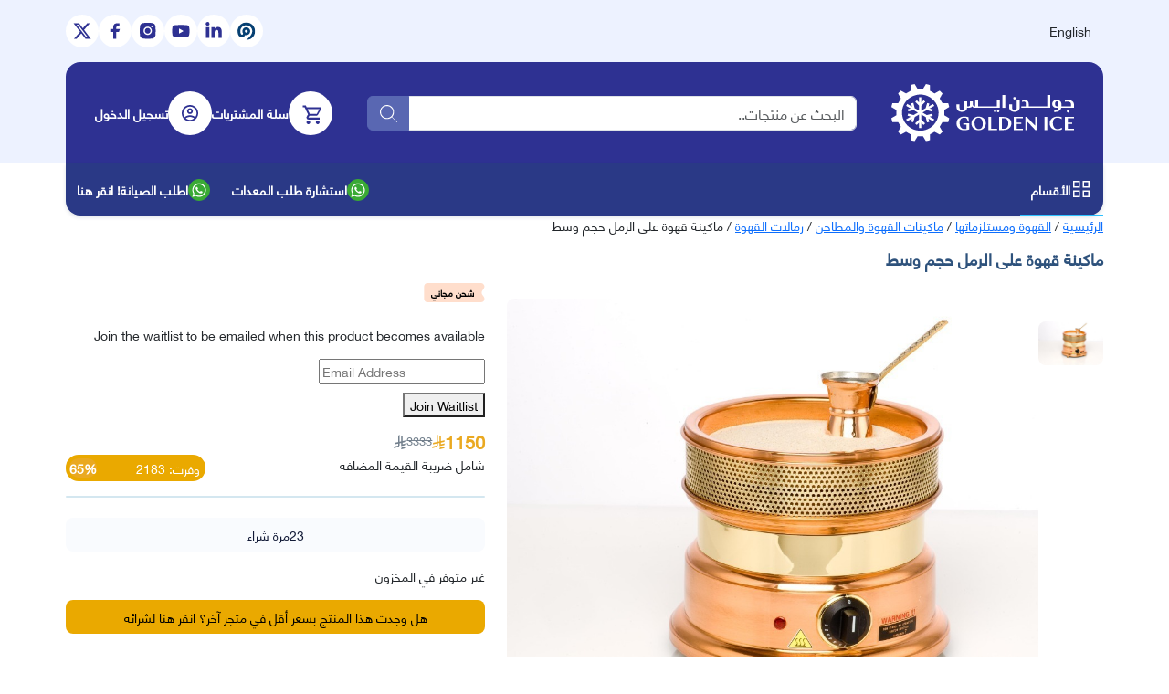

--- FILE ---
content_type: text/html; charset=UTF-8
request_url: https://goldenicestore.com/product/%D9%85%D8%A7%D9%83%D9%8A%D9%86%D8%A9-%D9%82%D9%87%D9%88%D8%A9-%D8%B9%D9%84%D9%89-%D8%A7%D9%84%D8%B1%D9%85%D9%84/
body_size: 44112
content:
<!doctype html>
<html dir="rtl" lang="ar" prefix="og: https://ogp.me/ns#">
<head>
	<meta charset="UTF-8"/>
	<meta name="viewport" content="width=device-width, initial-scale=1"/>
	
<!-- Google Tag Manager for WordPress by gtm4wp.com -->
<script data-cfasync="false" data-pagespeed-no-defer>
	var gtm4wp_datalayer_name = "dataLayer";
	var dataLayer = dataLayer || [];
	const gtm4wp_use_sku_instead = 0;
	const gtm4wp_currency = 'SAR';
	const gtm4wp_product_per_impression = 10;
	const gtm4wp_clear_ecommerce = false;
	const gtm4wp_datalayer_max_timeout = 2000;
</script>
<!-- End Google Tag Manager for WordPress by gtm4wp.com --><!-- Google tag (gtag.js) consent mode dataLayer added by Site Kit -->
<script type="text/javascript" id="google_gtagjs-js-consent-mode-data-layer">
/* <![CDATA[ */
window.dataLayer = window.dataLayer || [];function gtag(){dataLayer.push(arguments);}
gtag('consent', 'default', {"ad_personalization":"denied","ad_storage":"denied","ad_user_data":"denied","analytics_storage":"denied","functionality_storage":"denied","security_storage":"denied","personalization_storage":"denied","region":["AT","BE","BG","CH","CY","CZ","DE","DK","EE","ES","FI","FR","GB","GR","HR","HU","IE","IS","IT","LI","LT","LU","LV","MT","NL","NO","PL","PT","RO","SE","SI","SK"],"wait_for_update":500});
window._googlesitekitConsentCategoryMap = {"statistics":["analytics_storage"],"marketing":["ad_storage","ad_user_data","ad_personalization"],"functional":["functionality_storage","security_storage"],"preferences":["personalization_storage"]};
window._googlesitekitConsents = {"ad_personalization":"denied","ad_storage":"denied","ad_user_data":"denied","analytics_storage":"denied","functionality_storage":"denied","security_storage":"denied","personalization_storage":"denied","region":["AT","BE","BG","CH","CY","CZ","DE","DK","EE","ES","FI","FR","GB","GR","HR","HU","IE","IS","IT","LI","LT","LU","LV","MT","NL","NO","PL","PT","RO","SE","SI","SK"],"wait_for_update":500};
/* ]]> */
</script>
<!-- End Google tag (gtag.js) consent mode dataLayer added by Site Kit -->

<!-- تحسين مُحركات البحث بواسطة رانك ماث برو (Rank Math PRO)-  https://s.rankmath.com/home -->
<title>ماكينة قهوة على الرمل حجم وسط &bull; متجر جولدن آيس</title>
<meta name="description" content="نقدم لكم ماكينة قهوة على الرمل والتي لها القدرة الفائقة على صنع وتسوية القهوة بالدقة والحرارة المناسبة لتقديم أفضل مذاق للقهوة على الإطلاق ويبدأ سعرها من..."/>
<meta name="robots" content="follow, index, max-snippet:-1, max-video-preview:-1, max-image-preview:large"/>
<link rel="canonical" href="https://goldenicestore.com/product/%d9%85%d8%a7%d9%83%d9%8a%d9%86%d8%a9-%d9%82%d9%87%d9%88%d8%a9-%d8%b9%d9%84%d9%89-%d8%a7%d9%84%d8%b1%d9%85%d9%84/" />
<meta property="og:locale" content="ar_AR" />
<meta property="og:type" content="product" />
<meta property="og:title" content="ماكينة قهوة على الرمل حجم وسط &bull; متجر جولدن آيس" />
<meta property="og:description" content="نقدم لكم ماكينة قهوة على الرمل والتي لها القدرة الفائقة على صنع وتسوية القهوة بالدقة والحرارة المناسبة لتقديم أفضل مذاق للقهوة على الإطلاق ويبدأ سعرها من..." />
<meta property="og:url" content="https://goldenicestore.com/product/%d9%85%d8%a7%d9%83%d9%8a%d9%86%d8%a9-%d9%82%d9%87%d9%88%d8%a9-%d8%b9%d9%84%d9%89-%d8%a7%d9%84%d8%b1%d9%85%d9%84/" />
<meta property="og:site_name" content="متجر جولدن آيس" />
<meta property="og:updated_time" content="2026-01-06T17:55:05+03:00" />
<meta property="og:image" content="https://goldenicestore.com/wp-content/uploads/2022/02/5.jpg" />
<meta property="og:image:secure_url" content="https://goldenicestore.com/wp-content/uploads/2022/02/5.jpg" />
<meta property="og:image:width" content="1280" />
<meta property="og:image:height" content="851" />
<meta property="og:image:alt" content="ماكينة قهوة على الرمل" />
<meta property="og:image:type" content="image/jpeg" />
<meta property="product:price:amount" content="1000" />
<meta property="product:price:currency" content="SAR" />
<meta name="twitter:card" content="summary_large_image" />
<meta name="twitter:title" content="ماكينة قهوة على الرمل حجم وسط &bull; متجر جولدن آيس" />
<meta name="twitter:description" content="نقدم لكم ماكينة قهوة على الرمل والتي لها القدرة الفائقة على صنع وتسوية القهوة بالدقة والحرارة المناسبة لتقديم أفضل مذاق للقهوة على الإطلاق ويبدأ سعرها من..." />
<meta name="twitter:site" content="@GoldenIceStore" />
<meta name="twitter:creator" content="@GoldenIceStore" />
<meta name="twitter:image" content="https://goldenicestore.com/wp-content/uploads/2022/02/5.jpg" />
<meta name="twitter:label1" content="السعر" />
<meta name="twitter:data1" content="&nbsp;1,000.00" />
<meta name="twitter:label2" content="التوفر" />
<meta name="twitter:data2" content="غير متوفر في المخزون" />
<script type="application/ld+json" class="rank-math-schema-pro">{"@context":"https://schema.org","@graph":[{"@type":"Organization","@id":"https://goldenicestore.com/#organization","name":"Golden Ice","url":"https://goldenicestore.com","sameAs":["https://www.facebook.com/goldenicestore/","https://twitter.com/GoldenIceStore","https://www.instagram.com/goldeniceoriginal/","https://www.youtube.com/channel/UC_ydZTq9MfKYH-oO_-n4a5w"],"logo":{"@type":"ImageObject","@id":"https://goldenicestore.com/#logo","url":"https://goldenicestore.com/wp-content/uploads/2020/06/goldennewlogo.png","contentUrl":"https://goldenicestore.com/wp-content/uploads/2020/06/goldennewlogo.png","caption":"\u0645\u062a\u062c\u0631 \u062c\u0648\u0644\u062f\u0646 \u0622\u064a\u0633","inLanguage":"ar","width":"600","height":"139"}},{"@type":"WebSite","@id":"https://goldenicestore.com/#website","url":"https://goldenicestore.com","name":"\u0645\u062a\u062c\u0631 \u062c\u0648\u0644\u062f\u0646 \u0622\u064a\u0633","alternateName":"Golden ice store","publisher":{"@id":"https://goldenicestore.com/#organization"},"inLanguage":"ar"},{"@type":"ImageObject","@id":"https://goldenicestore.com/wp-content/uploads/2022/02/5.jpg","url":"https://goldenicestore.com/wp-content/uploads/2022/02/5.jpg","width":"1280","height":"851","caption":"\u0645\u0627\u0643\u064a\u0646\u0629 \u0642\u0647\u0648\u0629 \u0639\u0644\u0649 \u0627\u0644\u0631\u0645\u0644","inLanguage":"ar"},{"@type":"ItemPage","@id":"https://goldenicestore.com/product/%d9%85%d8%a7%d9%83%d9%8a%d9%86%d8%a9-%d9%82%d9%87%d9%88%d8%a9-%d8%b9%d9%84%d9%89-%d8%a7%d9%84%d8%b1%d9%85%d9%84/#webpage","url":"https://goldenicestore.com/product/%d9%85%d8%a7%d9%83%d9%8a%d9%86%d8%a9-%d9%82%d9%87%d9%88%d8%a9-%d8%b9%d9%84%d9%89-%d8%a7%d9%84%d8%b1%d9%85%d9%84/","name":"\u0645\u0627\u0643\u064a\u0646\u0629 \u0642\u0647\u0648\u0629 \u0639\u0644\u0649 \u0627\u0644\u0631\u0645\u0644 \u062d\u062c\u0645 \u0648\u0633\u0637 &bull; \u0645\u062a\u062c\u0631 \u062c\u0648\u0644\u062f\u0646 \u0622\u064a\u0633","datePublished":"2022-02-10T14:06:40+03:00","dateModified":"2026-01-06T17:55:05+03:00","isPartOf":{"@id":"https://goldenicestore.com/#website"},"primaryImageOfPage":{"@id":"https://goldenicestore.com/wp-content/uploads/2022/02/5.jpg"},"inLanguage":"ar"},{"@type":"Product","name":"\u0645\u0627\u0643\u064a\u0646\u0629 \u0642\u0647\u0648\u0629 \u0639\u0644\u0649 \u0627\u0644\u0631\u0645\u0644 \u062d\u062c\u0645 \u0648\u0633\u0637 &bull; \u0645\u062a\u062c\u0631 \u062c\u0648\u0644\u062f\u0646 \u0622\u064a\u0633","description":"\u0646\u0642\u062f\u0645 \u0644\u0643\u0645 \u0645\u0627\u0643\u064a\u0646\u0629 \u0642\u0647\u0648\u0629 \u0639\u0644\u0649 \u0627\u0644\u0631\u0645\u0644 \u0648\u0627\u0644\u062a\u064a \u0644\u0647\u0627 \u0627\u0644\u0642\u062f\u0631\u0629 \u0627\u0644\u0641\u0627\u0626\u0642\u0629 \u0639\u0644\u0649 \u0635\u0646\u0639 \u0648\u062a\u0633\u0648\u064a\u0629 \u0627\u0644\u0642\u0647\u0648\u0629 \u0628\u0627\u0644\u062f\u0642\u0629 \u0648\u0627\u0644\u062d\u0631\u0627\u0631\u0629 \u0627\u0644\u0645\u0646\u0627\u0633\u0628\u0629 \u0644\u062a\u0642\u062f\u064a\u0645 \u0623\u0641\u0636\u0644 \u0645\u0630\u0627\u0642 \u0644\u0644\u0642\u0647\u0648\u0629 \u0639\u0644\u0649 \u0627\u0644\u0625\u0637\u0644\u0627\u0642 \u0648\u064a\u0628\u062f\u0623 \u0633\u0639\u0631\u0647\u0627 \u0645\u0646...","category":"\u0627\u0644\u0642\u0647\u0648\u0629 \u0648\u0645\u0633\u062a\u0644\u0632\u0645\u0627\u062a\u0647\u0627 &gt; \u0645\u0627\u0643\u064a\u0646\u0627\u062a \u0627\u0644\u0642\u0647\u0648\u0629 \u0648\u0627\u0644\u0645\u0637\u0627\u062d\u0646","mainEntityOfPage":{"@id":"https://goldenicestore.com/product/%d9%85%d8%a7%d9%83%d9%8a%d9%86%d8%a9-%d9%82%d9%87%d9%88%d8%a9-%d8%b9%d9%84%d9%89-%d8%a7%d9%84%d8%b1%d9%85%d9%84/#webpage"},"image":[{"@type":"ImageObject","url":"https://goldenicestore.com/wp-content/uploads/2022/02/5.jpg","height":"851","width":"1280"}],"offers":{"@type":"Offer","price":"1000.00","priceCurrency":"SAR","priceValidUntil":"2027-12-31","availability":"http://schema.org/OutOfStock","itemCondition":"NewCondition","url":"https://goldenicestore.com/product/%d9%85%d8%a7%d9%83%d9%8a%d9%86%d8%a9-%d9%82%d9%87%d9%88%d8%a9-%d8%b9%d9%84%d9%89-%d8%a7%d9%84%d8%b1%d9%85%d9%84/","seller":{"@type":"Organization","@id":"https://goldenicestore.com/","name":"\u0645\u062a\u062c\u0631 \u062c\u0648\u0644\u062f\u0646 \u0622\u064a\u0633","url":"https://goldenicestore.com","logo":"https://goldenicestore.com/wp-content/uploads/2020/06/goldennewlogo.png"},"priceSpecification":{"price":"1000","priceCurrency":"SAR","valueAddedTaxIncluded":"false"}},"@id":"https://goldenicestore.com/product/%d9%85%d8%a7%d9%83%d9%8a%d9%86%d8%a9-%d9%82%d9%87%d9%88%d8%a9-%d8%b9%d9%84%d9%89-%d8%a7%d9%84%d8%b1%d9%85%d9%84/#richSnippet"}]}</script>
<!-- /إضافة تحسين محركات البحث لووردبريس Rank Math -->

<link rel='dns-prefetch' href='//challenges.cloudflare.com' />
<link rel='dns-prefetch' href='//www.googletagmanager.com' />
<link rel="alternate" type="application/rss+xml" title="متجر جولدن آيس &laquo; الخلاصة" href="https://goldenicestore.com/feed/" />
<link rel="alternate" type="application/rss+xml" title="متجر جولدن آيس &laquo; خلاصة التعليقات" href="https://goldenicestore.com/comments/feed/" />
<link rel="alternate" type="application/rss+xml" title="متجر جولدن آيس &laquo; ماكينة قهوة على الرمل حجم وسط خلاصة التعليقات" href="https://goldenicestore.com/product/%d9%85%d8%a7%d9%83%d9%8a%d9%86%d8%a9-%d9%82%d9%87%d9%88%d8%a9-%d8%b9%d9%84%d9%89-%d8%a7%d9%84%d8%b1%d9%85%d9%84/feed/" />
<link rel="alternate" title="oEmbed (JSON)" type="application/json+oembed" href="https://goldenicestore.com/wp-json/oembed/1.0/embed?url=https%3A%2F%2Fgoldenicestore.com%2Fproduct%2F%25d9%2585%25d8%25a7%25d9%2583%25d9%258a%25d9%2586%25d8%25a9-%25d9%2582%25d9%2587%25d9%2588%25d8%25a9-%25d8%25b9%25d9%2584%25d9%2589-%25d8%25a7%25d9%2584%25d8%25b1%25d9%2585%25d9%2584%2F&#038;lang=ar" />
<link rel="alternate" title="oEmbed (XML)" type="text/xml+oembed" href="https://goldenicestore.com/wp-json/oembed/1.0/embed?url=https%3A%2F%2Fgoldenicestore.com%2Fproduct%2F%25d9%2585%25d8%25a7%25d9%2583%25d9%258a%25d9%2586%25d8%25a9-%25d9%2582%25d9%2587%25d9%2588%25d8%25a9-%25d8%25b9%25d9%2584%25d9%2589-%25d8%25a7%25d9%2584%25d8%25b1%25d9%2585%25d9%2584%2F&#038;format=xml&#038;lang=ar" />
<style id='wp-img-auto-sizes-contain-inline-css' type='text/css'>
img:is([sizes=auto i],[sizes^="auto," i]){contain-intrinsic-size:3000px 1500px}
/*# sourceURL=wp-img-auto-sizes-contain-inline-css */
</style>
<link rel='stylesheet' id='berocket_mm_quantity_style-css' href='https://goldenicestore.com/wp-content/plugins/minmax-quantity-for-woocommerce/css/shop.css?ver=1.3.8.3' type='text/css' media='all' />
<style id='wp-block-library-inline-css' type='text/css'>
:root{--wp-block-synced-color:#7a00df;--wp-block-synced-color--rgb:122,0,223;--wp-bound-block-color:var(--wp-block-synced-color);--wp-editor-canvas-background:#ddd;--wp-admin-theme-color:#007cba;--wp-admin-theme-color--rgb:0,124,186;--wp-admin-theme-color-darker-10:#006ba1;--wp-admin-theme-color-darker-10--rgb:0,107,160.5;--wp-admin-theme-color-darker-20:#005a87;--wp-admin-theme-color-darker-20--rgb:0,90,135;--wp-admin-border-width-focus:2px}@media (min-resolution:192dpi){:root{--wp-admin-border-width-focus:1.5px}}.wp-element-button{cursor:pointer}:root .has-very-light-gray-background-color{background-color:#eee}:root .has-very-dark-gray-background-color{background-color:#313131}:root .has-very-light-gray-color{color:#eee}:root .has-very-dark-gray-color{color:#313131}:root .has-vivid-green-cyan-to-vivid-cyan-blue-gradient-background{background:linear-gradient(135deg,#00d084,#0693e3)}:root .has-purple-crush-gradient-background{background:linear-gradient(135deg,#34e2e4,#4721fb 50%,#ab1dfe)}:root .has-hazy-dawn-gradient-background{background:linear-gradient(135deg,#faaca8,#dad0ec)}:root .has-subdued-olive-gradient-background{background:linear-gradient(135deg,#fafae1,#67a671)}:root .has-atomic-cream-gradient-background{background:linear-gradient(135deg,#fdd79a,#004a59)}:root .has-nightshade-gradient-background{background:linear-gradient(135deg,#330968,#31cdcf)}:root .has-midnight-gradient-background{background:linear-gradient(135deg,#020381,#2874fc)}:root{--wp--preset--font-size--normal:16px;--wp--preset--font-size--huge:42px}.has-regular-font-size{font-size:1em}.has-larger-font-size{font-size:2.625em}.has-normal-font-size{font-size:var(--wp--preset--font-size--normal)}.has-huge-font-size{font-size:var(--wp--preset--font-size--huge)}.has-text-align-center{text-align:center}.has-text-align-left{text-align:left}.has-text-align-right{text-align:right}.has-fit-text{white-space:nowrap!important}#end-resizable-editor-section{display:none}.aligncenter{clear:both}.items-justified-left{justify-content:flex-start}.items-justified-center{justify-content:center}.items-justified-right{justify-content:flex-end}.items-justified-space-between{justify-content:space-between}.screen-reader-text{border:0;clip-path:inset(50%);height:1px;margin:-1px;overflow:hidden;padding:0;position:absolute;width:1px;word-wrap:normal!important}.screen-reader-text:focus{background-color:#ddd;clip-path:none;color:#444;display:block;font-size:1em;height:auto;left:5px;line-height:normal;padding:15px 23px 14px;text-decoration:none;top:5px;width:auto;z-index:100000}html :where(.has-border-color){border-style:solid}html :where([style*=border-top-color]){border-top-style:solid}html :where([style*=border-right-color]){border-right-style:solid}html :where([style*=border-bottom-color]){border-bottom-style:solid}html :where([style*=border-left-color]){border-left-style:solid}html :where([style*=border-width]){border-style:solid}html :where([style*=border-top-width]){border-top-style:solid}html :where([style*=border-right-width]){border-right-style:solid}html :where([style*=border-bottom-width]){border-bottom-style:solid}html :where([style*=border-left-width]){border-left-style:solid}html :where(img[class*=wp-image-]){height:auto;max-width:100%}:where(figure){margin:0 0 1em}html :where(.is-position-sticky){--wp-admin--admin-bar--position-offset:var(--wp-admin--admin-bar--height,0px)}@media screen and (max-width:600px){html :where(.is-position-sticky){--wp-admin--admin-bar--position-offset:0px}}

/*# sourceURL=wp-block-library-inline-css */
</style><link rel='stylesheet' id='wc-blocks-style-rtl-css' href='https://goldenicestore.com/wp-content/plugins/woocommerce/assets/client/blocks/wc-blocks-rtl.css?ver=wc-10.4.3' type='text/css' media='all' />
<style id='global-styles-inline-css' type='text/css'>
:root{--wp--preset--aspect-ratio--square: 1;--wp--preset--aspect-ratio--4-3: 4/3;--wp--preset--aspect-ratio--3-4: 3/4;--wp--preset--aspect-ratio--3-2: 3/2;--wp--preset--aspect-ratio--2-3: 2/3;--wp--preset--aspect-ratio--16-9: 16/9;--wp--preset--aspect-ratio--9-16: 9/16;--wp--preset--color--black: #000000;--wp--preset--color--cyan-bluish-gray: #abb8c3;--wp--preset--color--white: #ffffff;--wp--preset--color--pale-pink: #f78da7;--wp--preset--color--vivid-red: #cf2e2e;--wp--preset--color--luminous-vivid-orange: #ff6900;--wp--preset--color--luminous-vivid-amber: #fcb900;--wp--preset--color--light-green-cyan: #7bdcb5;--wp--preset--color--vivid-green-cyan: #00d084;--wp--preset--color--pale-cyan-blue: #8ed1fc;--wp--preset--color--vivid-cyan-blue: #0693e3;--wp--preset--color--vivid-purple: #9b51e0;--wp--preset--gradient--vivid-cyan-blue-to-vivid-purple: linear-gradient(135deg,rgb(6,147,227) 0%,rgb(155,81,224) 100%);--wp--preset--gradient--light-green-cyan-to-vivid-green-cyan: linear-gradient(135deg,rgb(122,220,180) 0%,rgb(0,208,130) 100%);--wp--preset--gradient--luminous-vivid-amber-to-luminous-vivid-orange: linear-gradient(135deg,rgb(252,185,0) 0%,rgb(255,105,0) 100%);--wp--preset--gradient--luminous-vivid-orange-to-vivid-red: linear-gradient(135deg,rgb(255,105,0) 0%,rgb(207,46,46) 100%);--wp--preset--gradient--very-light-gray-to-cyan-bluish-gray: linear-gradient(135deg,rgb(238,238,238) 0%,rgb(169,184,195) 100%);--wp--preset--gradient--cool-to-warm-spectrum: linear-gradient(135deg,rgb(74,234,220) 0%,rgb(151,120,209) 20%,rgb(207,42,186) 40%,rgb(238,44,130) 60%,rgb(251,105,98) 80%,rgb(254,248,76) 100%);--wp--preset--gradient--blush-light-purple: linear-gradient(135deg,rgb(255,206,236) 0%,rgb(152,150,240) 100%);--wp--preset--gradient--blush-bordeaux: linear-gradient(135deg,rgb(254,205,165) 0%,rgb(254,45,45) 50%,rgb(107,0,62) 100%);--wp--preset--gradient--luminous-dusk: linear-gradient(135deg,rgb(255,203,112) 0%,rgb(199,81,192) 50%,rgb(65,88,208) 100%);--wp--preset--gradient--pale-ocean: linear-gradient(135deg,rgb(255,245,203) 0%,rgb(182,227,212) 50%,rgb(51,167,181) 100%);--wp--preset--gradient--electric-grass: linear-gradient(135deg,rgb(202,248,128) 0%,rgb(113,206,126) 100%);--wp--preset--gradient--midnight: linear-gradient(135deg,rgb(2,3,129) 0%,rgb(40,116,252) 100%);--wp--preset--font-size--small: 13px;--wp--preset--font-size--medium: 20px;--wp--preset--font-size--large: 36px;--wp--preset--font-size--x-large: 42px;--wp--preset--spacing--20: 0.44rem;--wp--preset--spacing--30: 0.67rem;--wp--preset--spacing--40: 1rem;--wp--preset--spacing--50: 1.5rem;--wp--preset--spacing--60: 2.25rem;--wp--preset--spacing--70: 3.38rem;--wp--preset--spacing--80: 5.06rem;--wp--preset--shadow--natural: 6px 6px 9px rgba(0, 0, 0, 0.2);--wp--preset--shadow--deep: 12px 12px 50px rgba(0, 0, 0, 0.4);--wp--preset--shadow--sharp: 6px 6px 0px rgba(0, 0, 0, 0.2);--wp--preset--shadow--outlined: 6px 6px 0px -3px rgb(255, 255, 255), 6px 6px rgb(0, 0, 0);--wp--preset--shadow--crisp: 6px 6px 0px rgb(0, 0, 0);}:where(.is-layout-flex){gap: 0.5em;}:where(.is-layout-grid){gap: 0.5em;}body .is-layout-flex{display: flex;}.is-layout-flex{flex-wrap: wrap;align-items: center;}.is-layout-flex > :is(*, div){margin: 0;}body .is-layout-grid{display: grid;}.is-layout-grid > :is(*, div){margin: 0;}:where(.wp-block-columns.is-layout-flex){gap: 2em;}:where(.wp-block-columns.is-layout-grid){gap: 2em;}:where(.wp-block-post-template.is-layout-flex){gap: 1.25em;}:where(.wp-block-post-template.is-layout-grid){gap: 1.25em;}.has-black-color{color: var(--wp--preset--color--black) !important;}.has-cyan-bluish-gray-color{color: var(--wp--preset--color--cyan-bluish-gray) !important;}.has-white-color{color: var(--wp--preset--color--white) !important;}.has-pale-pink-color{color: var(--wp--preset--color--pale-pink) !important;}.has-vivid-red-color{color: var(--wp--preset--color--vivid-red) !important;}.has-luminous-vivid-orange-color{color: var(--wp--preset--color--luminous-vivid-orange) !important;}.has-luminous-vivid-amber-color{color: var(--wp--preset--color--luminous-vivid-amber) !important;}.has-light-green-cyan-color{color: var(--wp--preset--color--light-green-cyan) !important;}.has-vivid-green-cyan-color{color: var(--wp--preset--color--vivid-green-cyan) !important;}.has-pale-cyan-blue-color{color: var(--wp--preset--color--pale-cyan-blue) !important;}.has-vivid-cyan-blue-color{color: var(--wp--preset--color--vivid-cyan-blue) !important;}.has-vivid-purple-color{color: var(--wp--preset--color--vivid-purple) !important;}.has-black-background-color{background-color: var(--wp--preset--color--black) !important;}.has-cyan-bluish-gray-background-color{background-color: var(--wp--preset--color--cyan-bluish-gray) !important;}.has-white-background-color{background-color: var(--wp--preset--color--white) !important;}.has-pale-pink-background-color{background-color: var(--wp--preset--color--pale-pink) !important;}.has-vivid-red-background-color{background-color: var(--wp--preset--color--vivid-red) !important;}.has-luminous-vivid-orange-background-color{background-color: var(--wp--preset--color--luminous-vivid-orange) !important;}.has-luminous-vivid-amber-background-color{background-color: var(--wp--preset--color--luminous-vivid-amber) !important;}.has-light-green-cyan-background-color{background-color: var(--wp--preset--color--light-green-cyan) !important;}.has-vivid-green-cyan-background-color{background-color: var(--wp--preset--color--vivid-green-cyan) !important;}.has-pale-cyan-blue-background-color{background-color: var(--wp--preset--color--pale-cyan-blue) !important;}.has-vivid-cyan-blue-background-color{background-color: var(--wp--preset--color--vivid-cyan-blue) !important;}.has-vivid-purple-background-color{background-color: var(--wp--preset--color--vivid-purple) !important;}.has-black-border-color{border-color: var(--wp--preset--color--black) !important;}.has-cyan-bluish-gray-border-color{border-color: var(--wp--preset--color--cyan-bluish-gray) !important;}.has-white-border-color{border-color: var(--wp--preset--color--white) !important;}.has-pale-pink-border-color{border-color: var(--wp--preset--color--pale-pink) !important;}.has-vivid-red-border-color{border-color: var(--wp--preset--color--vivid-red) !important;}.has-luminous-vivid-orange-border-color{border-color: var(--wp--preset--color--luminous-vivid-orange) !important;}.has-luminous-vivid-amber-border-color{border-color: var(--wp--preset--color--luminous-vivid-amber) !important;}.has-light-green-cyan-border-color{border-color: var(--wp--preset--color--light-green-cyan) !important;}.has-vivid-green-cyan-border-color{border-color: var(--wp--preset--color--vivid-green-cyan) !important;}.has-pale-cyan-blue-border-color{border-color: var(--wp--preset--color--pale-cyan-blue) !important;}.has-vivid-cyan-blue-border-color{border-color: var(--wp--preset--color--vivid-cyan-blue) !important;}.has-vivid-purple-border-color{border-color: var(--wp--preset--color--vivid-purple) !important;}.has-vivid-cyan-blue-to-vivid-purple-gradient-background{background: var(--wp--preset--gradient--vivid-cyan-blue-to-vivid-purple) !important;}.has-light-green-cyan-to-vivid-green-cyan-gradient-background{background: var(--wp--preset--gradient--light-green-cyan-to-vivid-green-cyan) !important;}.has-luminous-vivid-amber-to-luminous-vivid-orange-gradient-background{background: var(--wp--preset--gradient--luminous-vivid-amber-to-luminous-vivid-orange) !important;}.has-luminous-vivid-orange-to-vivid-red-gradient-background{background: var(--wp--preset--gradient--luminous-vivid-orange-to-vivid-red) !important;}.has-very-light-gray-to-cyan-bluish-gray-gradient-background{background: var(--wp--preset--gradient--very-light-gray-to-cyan-bluish-gray) !important;}.has-cool-to-warm-spectrum-gradient-background{background: var(--wp--preset--gradient--cool-to-warm-spectrum) !important;}.has-blush-light-purple-gradient-background{background: var(--wp--preset--gradient--blush-light-purple) !important;}.has-blush-bordeaux-gradient-background{background: var(--wp--preset--gradient--blush-bordeaux) !important;}.has-luminous-dusk-gradient-background{background: var(--wp--preset--gradient--luminous-dusk) !important;}.has-pale-ocean-gradient-background{background: var(--wp--preset--gradient--pale-ocean) !important;}.has-electric-grass-gradient-background{background: var(--wp--preset--gradient--electric-grass) !important;}.has-midnight-gradient-background{background: var(--wp--preset--gradient--midnight) !important;}.has-small-font-size{font-size: var(--wp--preset--font-size--small) !important;}.has-medium-font-size{font-size: var(--wp--preset--font-size--medium) !important;}.has-large-font-size{font-size: var(--wp--preset--font-size--large) !important;}.has-x-large-font-size{font-size: var(--wp--preset--font-size--x-large) !important;}
/*# sourceURL=global-styles-inline-css */
</style>

<style id='classic-theme-styles-inline-css' type='text/css'>
/*! This file is auto-generated */
.wp-block-button__link{color:#fff;background-color:#32373c;border-radius:9999px;box-shadow:none;text-decoration:none;padding:calc(.667em + 2px) calc(1.333em + 2px);font-size:1.125em}.wp-block-file__button{background:#32373c;color:#fff;text-decoration:none}
/*# sourceURL=/wp-includes/css/classic-themes.min.css */
</style>
<link rel='stylesheet' id='sweetalert2-css' href='https://goldenicestore.com/wp-content/plugins/cf7-popups//views/assets/css/sweetalert2.min.css?ver=1.2.1' type='text/css' media='all' />
<link rel='stylesheet' id='cf7-popups-frontend-css' href='https://goldenicestore.com/wp-content/plugins/cf7-popups//views/assets/css/frontend.css?ver=1.2.1' type='text/css' media='all' />
<link rel='stylesheet' id='contact-form-7-css' href='https://goldenicestore.com/wp-content/plugins/contact-form-7/includes/css/styles.css?ver=6.1.4' type='text/css' media='all' />
<link rel='stylesheet' id='contact-form-7-rtl-css' href='https://goldenicestore.com/wp-content/plugins/contact-form-7/includes/css/styles-rtl.css?ver=6.1.4' type='text/css' media='all' />
<link rel='stylesheet' id='mas-wc-brands-style-rtl-css' href='https://goldenicestore.com/wp-content/plugins/mas-woocommerce-brands/assets/css/style-rtl.css?ver=1.1.0' type='text/css' media='all' />
<link rel='stylesheet' id='woocommerce-layout-rtl-css' href='https://goldenicestore.com/wp-content/plugins/woocommerce/assets/css/woocommerce-layout-rtl.css?ver=10.4.3' type='text/css' media='all' />
<link rel='stylesheet' id='woocommerce-smallscreen-rtl-css' href='https://goldenicestore.com/wp-content/plugins/woocommerce/assets/css/woocommerce-smallscreen-rtl.css?ver=10.4.3' type='text/css' media='only screen and (max-width: 768px)' />
<link rel='stylesheet' id='woocommerce-general-rtl-css' href='https://goldenicestore.com/wp-content/plugins/woocommerce/assets/css/woocommerce-rtl.css?ver=10.4.3' type='text/css' media='all' />
<style id='woocommerce-inline-inline-css' type='text/css'>
.woocommerce form .form-row .required { visibility: visible; }
/*# sourceURL=woocommerce-inline-inline-css */
</style>
<link rel='stylesheet' id='extendify-utility-styles-css' href='https://goldenicestore.com/wp-content/plugins/extendify/public/build/utility-minimum.css?ver=6.9' type='text/css' media='all' />
<link rel='stylesheet' id='ywsl_frontend-css' href='https://goldenicestore.com/wp-content/plugins/yith-woocommerce-social-login-premium/assets/css/frontend.css?ver=1.53.0' type='text/css' media='all' />
<link rel='stylesheet' id='custom-payment-method-css-css' href='https://goldenicestore.com/wp-content/plugins/Urway-Woocommerce_9_1_2/css/styles.css?ver=6.9' type='text/css' media='all' />
<link rel='stylesheet' id='wcwl_frontend-css' href='https://goldenicestore.com/wp-content/plugins/woocommerce-waitlist/includes/css/src/wcwl_frontend.min.css?ver=2.5.1' type='text/css' media='all' />
<link rel='stylesheet' id='dashicons-css' href='https://goldenicestore.com/wp-includes/css/dashicons.min.css?ver=6.9' type='text/css' media='all' />
<style id='dashicons-inline-css' type='text/css'>
[data-font="Dashicons"]:before {font-family: 'Dashicons' !important;content: attr(data-icon) !important;speak: none !important;font-weight: normal !important;font-variant: normal !important;text-transform: none !important;line-height: 1 !important;font-style: normal !important;-webkit-font-smoothing: antialiased !important;-moz-osx-font-smoothing: grayscale !important;}
/*# sourceURL=dashicons-inline-css */
</style>
<style id='wp-block-button-inline-css' type='text/css'>
.wp-block-button__link{align-content:center;box-sizing:border-box;cursor:pointer;display:inline-block;height:100%;text-align:center;word-break:break-word}.wp-block-button__link.aligncenter{text-align:center}.wp-block-button__link.alignright{text-align:right}:where(.wp-block-button__link){border-radius:9999px;box-shadow:none;padding:calc(.667em + 2px) calc(1.333em + 2px);text-decoration:none}.wp-block-button[style*=text-decoration] .wp-block-button__link{text-decoration:inherit}.wp-block-buttons>.wp-block-button.has-custom-width{max-width:none}.wp-block-buttons>.wp-block-button.has-custom-width .wp-block-button__link{width:100%}.wp-block-buttons>.wp-block-button.has-custom-font-size .wp-block-button__link{font-size:inherit}.wp-block-buttons>.wp-block-button.wp-block-button__width-25{width:calc(25% - var(--wp--style--block-gap, .5em)*.75)}.wp-block-buttons>.wp-block-button.wp-block-button__width-50{width:calc(50% - var(--wp--style--block-gap, .5em)*.5)}.wp-block-buttons>.wp-block-button.wp-block-button__width-75{width:calc(75% - var(--wp--style--block-gap, .5em)*.25)}.wp-block-buttons>.wp-block-button.wp-block-button__width-100{flex-basis:100%;width:100%}.wp-block-buttons.is-vertical>.wp-block-button.wp-block-button__width-25{width:25%}.wp-block-buttons.is-vertical>.wp-block-button.wp-block-button__width-50{width:50%}.wp-block-buttons.is-vertical>.wp-block-button.wp-block-button__width-75{width:75%}.wp-block-button.is-style-squared,.wp-block-button__link.wp-block-button.is-style-squared{border-radius:0}.wp-block-button.no-border-radius,.wp-block-button__link.no-border-radius{border-radius:0!important}:root :where(.wp-block-button .wp-block-button__link.is-style-outline),:root :where(.wp-block-button.is-style-outline>.wp-block-button__link){border:2px solid;padding:.667em 1.333em}:root :where(.wp-block-button .wp-block-button__link.is-style-outline:not(.has-text-color)),:root :where(.wp-block-button.is-style-outline>.wp-block-button__link:not(.has-text-color)){color:currentColor}:root :where(.wp-block-button .wp-block-button__link.is-style-outline:not(.has-background)),:root :where(.wp-block-button.is-style-outline>.wp-block-button__link:not(.has-background)){background-color:initial;background-image:none}
/*# sourceURL=https://goldenicestore.com/wp-includes/blocks/button/style.min.css */
</style>
<style id='wp-block-search-inline-css' type='text/css'>
.wp-block-search__button{margin-right:10px;word-break:normal}.wp-block-search__button.has-icon{line-height:0}.wp-block-search__button svg{height:1.25em;min-height:24px;min-width:24px;width:1.25em;fill:currentColor;vertical-align:text-bottom}:where(.wp-block-search__button){border:1px solid #ccc;padding:6px 10px}.wp-block-search__inside-wrapper{display:flex;flex:auto;flex-wrap:nowrap;max-width:100%}.wp-block-search__label{width:100%}.wp-block-search.wp-block-search__button-only .wp-block-search__button{box-sizing:border-box;display:flex;flex-shrink:0;justify-content:center;margin-right:0;max-width:100%}.wp-block-search.wp-block-search__button-only .wp-block-search__inside-wrapper{min-width:0!important;transition-property:width}.wp-block-search.wp-block-search__button-only .wp-block-search__input{flex-basis:100%;transition-duration:.3s}.wp-block-search.wp-block-search__button-only.wp-block-search__searchfield-hidden,.wp-block-search.wp-block-search__button-only.wp-block-search__searchfield-hidden .wp-block-search__inside-wrapper{overflow:hidden}.wp-block-search.wp-block-search__button-only.wp-block-search__searchfield-hidden .wp-block-search__input{border-left-width:0!important;border-right-width:0!important;flex-basis:0;flex-grow:0;margin:0;min-width:0!important;padding-left:0!important;padding-right:0!important;width:0!important}:where(.wp-block-search__input){appearance:none;border:1px solid #949494;flex-grow:1;font-family:inherit;font-size:inherit;font-style:inherit;font-weight:inherit;letter-spacing:inherit;line-height:inherit;margin-left:0;margin-right:0;min-width:3rem;padding:8px;text-decoration:unset!important;text-transform:inherit}:where(.wp-block-search__button-inside .wp-block-search__inside-wrapper){background-color:#fff;border:1px solid #949494;box-sizing:border-box;padding:4px}:where(.wp-block-search__button-inside .wp-block-search__inside-wrapper) .wp-block-search__input{border:none;border-radius:0;padding:0 4px}:where(.wp-block-search__button-inside .wp-block-search__inside-wrapper) .wp-block-search__input:focus{outline:none}:where(.wp-block-search__button-inside .wp-block-search__inside-wrapper) :where(.wp-block-search__button){padding:4px 8px}.wp-block-search.aligncenter .wp-block-search__inside-wrapper{margin:auto}.wp-block[data-align=right] .wp-block-search.wp-block-search__button-only .wp-block-search__inside-wrapper{float:left}
/*# sourceURL=https://goldenicestore.com/wp-includes/blocks/search/style.min.css */
</style>
<link rel='stylesheet' id='site-reviews-css' href='https://goldenicestore.com/wp-content/plugins/site-reviews/assets/styles/default.css?ver=7.2.13' type='text/css' media='all' />
<style id='site-reviews-inline-css' type='text/css'>
:root{--glsr-star-empty:url(https://goldenicestore.com/wp-content/plugins/site-reviews/assets/images/stars/default/star-empty.svg);--glsr-star-error:url(https://goldenicestore.com/wp-content/plugins/site-reviews/assets/images/stars/default/star-error.svg);--glsr-star-full:url(https://goldenicestore.com/wp-content/plugins/site-reviews/assets/images/stars/default/star-full.svg);--glsr-star-half:url(https://goldenicestore.com/wp-content/plugins/site-reviews/assets/images/stars/default/star-half.svg)}

/*# sourceURL=site-reviews-inline-css */
</style>
<link rel='stylesheet' id='swiper-bundle-css' href='https://goldenicestore.com/wp-content/themes/golden-ice/assets/css/swiper-bundle.min.css?ver=2.0.5' type='text/css' media='all' />
<link rel='stylesheet' id='bootstrap-rtl-css' href='https://goldenicestore.com/wp-content/themes/golden-ice/assets/css/bootstrap-rtl.css?ver=2.0.5' type='text/css' media='all' />
<link rel='stylesheet' id='main-store-css' href='https://goldenicestore.com/wp-content/themes/golden-ice/assets/css/main.css?ver=2.0.5' type='text/css' media='all' />
<link rel='stylesheet' id='goldenice-store-rtl-css' href='https://goldenicestore.com/wp-content/themes/golden-ice/style-rtl.css?ver=2.0.5' type='text/css' media='all' />
<script type="text/javascript" src="https://goldenicestore.com/wp-includes/js/jquery/jquery.min.js?ver=3.7.1" id="jquery-core-js"></script>
<script type="text/javascript" src="https://goldenicestore.com/wp-includes/js/jquery/jquery-migrate.min.js?ver=3.4.1" id="jquery-migrate-js"></script>
<script type="text/javascript" src="https://goldenicestore.com/wp-content/plugins/minmax-quantity-for-woocommerce/js/frontend.js?ver=6.9" id="berocket-front-cart-js-js"></script>
<script type="text/javascript" src="https://goldenicestore.com/wp-content/plugins/woocommerce/assets/js/jquery-blockui/jquery.blockUI.min.js?ver=2.7.0-wc.10.4.3" id="wc-jquery-blockui-js" defer="defer" data-wp-strategy="defer"></script>
<script type="text/javascript" id="wc-add-to-cart-js-extra">
/* <![CDATA[ */
var wc_add_to_cart_params = {"ajax_url":"/wp-admin/admin-ajax.php","wc_ajax_url":"/?wc-ajax=%%endpoint%%","i18n_view_cart":"\u0639\u0631\u0636 \u0627\u0644\u0633\u0644\u0629","cart_url":"https://goldenicestore.com/cart/","is_cart":"","cart_redirect_after_add":"yes"};
//# sourceURL=wc-add-to-cart-js-extra
/* ]]> */
</script>
<script type="text/javascript" src="https://goldenicestore.com/wp-content/plugins/woocommerce/assets/js/frontend/add-to-cart.min.js?ver=10.4.3" id="wc-add-to-cart-js" defer="defer" data-wp-strategy="defer"></script>
<script type="text/javascript" id="wc-single-product-js-extra">
/* <![CDATA[ */
var wc_single_product_params = {"i18n_required_rating_text":"\u0627\u0644\u0631\u062c\u0627\u0621 \u0625\u062e\u062a\u064a\u0627\u0631 \u062a\u0642\u064a\u064a\u0645 \u0644\u0644\u0645\u0646\u062a\u062c","i18n_rating_options":["1 \u0645\u0646 \u0623\u0635\u0644 5 \u0646\u062c\u0648\u0645","2 \u0645\u0646 \u0623\u0635\u0644 5 \u0646\u062c\u0648\u0645","3 \u0645\u0646 \u0623\u0635\u0644 5 \u0646\u062c\u0648\u0645","4 \u0645\u0646 \u0623\u0635\u0644 5 \u0646\u062c\u0648\u0645","5 \u0645\u0646 \u0623\u0635\u0644 5 \u0646\u062c\u0648\u0645"],"i18n_product_gallery_trigger_text":"\u0639\u0631\u0636 \u0645\u0639\u0631\u0636 \u0627\u0644\u0635\u0648\u0631\u0629 \u0628\u0634\u0627\u0634\u0629 \u0643\u0627\u0645\u0644\u0629","review_rating_required":"yes","flexslider":{"rtl":true,"animation":"slide","smoothHeight":true,"directionNav":false,"controlNav":"thumbnails","slideshow":false,"animationSpeed":500,"animationLoop":false,"allowOneSlide":false},"zoom_enabled":"","zoom_options":[],"photoswipe_enabled":"","photoswipe_options":{"shareEl":false,"closeOnScroll":false,"history":false,"hideAnimationDuration":0,"showAnimationDuration":0},"flexslider_enabled":""};
//# sourceURL=wc-single-product-js-extra
/* ]]> */
</script>
<script type="text/javascript" src="https://goldenicestore.com/wp-content/plugins/woocommerce/assets/js/frontend/single-product.min.js?ver=10.4.3" id="wc-single-product-js" defer="defer" data-wp-strategy="defer"></script>
<script type="text/javascript" src="https://goldenicestore.com/wp-content/plugins/woocommerce/assets/js/js-cookie/js.cookie.min.js?ver=2.1.4-wc.10.4.3" id="wc-js-cookie-js" defer="defer" data-wp-strategy="defer"></script>
<script type="text/javascript" id="woocommerce-js-extra">
/* <![CDATA[ */
var woocommerce_params = {"ajax_url":"/wp-admin/admin-ajax.php","wc_ajax_url":"/?wc-ajax=%%endpoint%%","i18n_password_show":"\u0639\u0631\u0636 \u0643\u0644\u0645\u0629 \u0627\u0644\u0645\u0631\u0648\u0631","i18n_password_hide":"\u0625\u062e\u0641\u0627\u0621 \u0643\u0644\u0645\u0629 \u0627\u0644\u0645\u0631\u0648\u0631"};
//# sourceURL=woocommerce-js-extra
/* ]]> */
</script>
<script type="text/javascript" src="https://goldenicestore.com/wp-content/plugins/woocommerce/assets/js/frontend/woocommerce.min.js?ver=10.4.3" id="woocommerce-js" defer="defer" data-wp-strategy="defer"></script>

<!-- Google tag (gtag.js) snippet added by Site Kit -->
<!-- Google Analytics snippet added by Site Kit -->
<script type="text/javascript" src="https://www.googletagmanager.com/gtag/js?id=GT-M6JL8MQ" id="google_gtagjs-js" async></script>
<script type="text/javascript" id="google_gtagjs-js-after">
/* <![CDATA[ */
window.dataLayer = window.dataLayer || [];function gtag(){dataLayer.push(arguments);}
gtag("set","linker",{"domains":["goldenicestore.com"]});
gtag("js", new Date());
gtag("set", "developer_id.dZTNiMT", true);
gtag("config", "GT-M6JL8MQ");
//# sourceURL=google_gtagjs-js-after
/* ]]> */
</script>
<link rel="https://api.w.org/" href="https://goldenicestore.com/wp-json/" /><link rel="alternate" title="JSON" type="application/json" href="https://goldenicestore.com/wp-json/wp/v2/product/13476" />
<link rel='shortlink' href='https://goldenicestore.com/?p=13476' />
<meta name="generator" content="Redux 4.5.10" /><meta name="generator" content="Site Kit by Google 1.170.0" /><style></style>
<!-- Google Tag Manager for WordPress by gtm4wp.com -->
<!-- GTM Container placement set to footer -->
<script data-cfasync="false" data-pagespeed-no-defer>
	var dataLayer_content = {"pagePostType":"product","pagePostType2":"single-product","pagePostAuthor":"Goldenice care","customerTotalOrders":0,"customerTotalOrderValue":0,"customerFirstName":"","customerLastName":"","customerBillingFirstName":"","customerBillingLastName":"","customerBillingCompany":"","customerBillingAddress1":"","customerBillingAddress2":"","customerBillingCity":"","customerBillingState":"","customerBillingPostcode":"","customerBillingCountry":"","customerBillingEmail":"","customerBillingEmailHash":"","customerBillingPhone":"","customerShippingFirstName":"","customerShippingLastName":"","customerShippingCompany":"","customerShippingAddress1":"","customerShippingAddress2":"","customerShippingCity":"","customerShippingState":"","customerShippingPostcode":"","customerShippingCountry":"","cartContent":{"totals":{"applied_coupons":[],"discount_total":0,"subtotal":0,"total":0},"items":[]},"productRatingCounts":[],"productAverageRating":0,"productReviewCount":0,"productType":"simple","productIsVariable":0};
	dataLayer.push( dataLayer_content );
</script>
<script data-cfasync="false" data-pagespeed-no-defer>
(function(w,d,s,l,i){w[l]=w[l]||[];w[l].push({'gtm.start':
new Date().getTime(),event:'gtm.js'});var f=d.getElementsByTagName(s)[0],
j=d.createElement(s),dl=l!='dataLayer'?'&l='+l:'';j.async=true;j.src=
'//www.googletagmanager.com/gtm.js?id='+i+dl;f.parentNode.insertBefore(j,f);
})(window,document,'script','dataLayer','GTM-WPMS4HD');
</script>
<!-- End Google Tag Manager for WordPress by gtm4wp.com -->	<noscript><style>.woocommerce-product-gallery{ opacity: 1 !important; }</style></noscript>
	
<!-- Google Tag Manager snippet added by Site Kit -->
<script type="text/javascript">
/* <![CDATA[ */

			( function( w, d, s, l, i ) {
				w[l] = w[l] || [];
				w[l].push( {'gtm.start': new Date().getTime(), event: 'gtm.js'} );
				var f = d.getElementsByTagName( s )[0],
					j = d.createElement( s ), dl = l != 'dataLayer' ? '&l=' + l : '';
				j.async = true;
				j.src = 'https://www.googletagmanager.com/gtm.js?id=' + i + dl;
				f.parentNode.insertBefore( j, f );
			} )( window, document, 'script', 'dataLayer', 'GTM-WPMS4HD' );
			
/* ]]> */
</script>

<!-- End Google Tag Manager snippet added by Site Kit -->
<link rel="icon" href="https://goldenicestore.com/wp-content/uploads/2024/09/cropped-favicon-32x32.png" sizes="32x32" />
<link rel="icon" href="https://goldenicestore.com/wp-content/uploads/2024/09/cropped-favicon-192x192.png" sizes="192x192" />
<link rel="apple-touch-icon" href="https://goldenicestore.com/wp-content/uploads/2024/09/cropped-favicon-180x180.png" />
<meta name="msapplication-TileImage" content="https://goldenicestore.com/wp-content/uploads/2024/09/cropped-favicon-270x270.png" />
<link rel='stylesheet' id='redux-custom-fonts-css' href='//goldenicestore.com/wp-content/uploads/redux/custom-fonts/fonts.css?ver=1674167161' type='text/css' media='all' />
</head>

<body class="rtl wp-singular product-template-default single single-product postid-13476 wp-custom-logo wp-embed-responsive wp-theme-golden-ice theme-golden-ice woocommerce woocommerce-page woocommerce-no-js">
		<!-- Google Tag Manager (noscript) snippet added by Site Kit -->
		<noscript>
			<iframe src="https://www.googletagmanager.com/ns.html?id=GTM-WPMS4HD" height="0" width="0" style="display:none;visibility:hidden"></iframe>
		</noscript>
		<!-- End Google Tag Manager (noscript) snippet added by Site Kit -->
		
<header>
	<!-- Top Bar with Language Switcher and Social Links -->
	<div class="top-bar">
		<div class="container">
			<div class="d-flex justify-content-between">
				<a href="https://goldenicestore.com/en/" class="btn">English</a>
				<!-- Social Media Links -->
				<ul class="social-list">
						<li id="ma3roof" class="social-item">
		<a class="social-link" target="_blank" rel="noopener noreferrer" href="https://maroof.sa/businesses/details/333898">
			<svg xmlns="http://www.w3.org/2000/svg" viewBox="0 0 25 25" fill="none">
				<mask id="mask0_820_7512" style="mask-type:luminance" maskUnits="userSpaceOnUse" x="0" y="0" width="25" height="25">
					<path d="M11.5937 14.6069C11.0662 14.472 10.6491 14.153 10.4037 13.6746C10.1706 13.2698 10.0847 12.8158 10.1706 12.3497C10.2565 11.8836 10.5018 11.491 10.8698 11.1965L10.968 11.1352L11.1152 11.0493C11.5569 10.7794 12.0721 10.7181 12.5997 10.8407C13.1272 10.9757 13.5443 11.2823 13.802 11.724L13.8265 11.7731C14.0474 12.2147 14.1087 12.6809 14.0105 13.1225C13.9124 13.5396 13.7038 13.8953 13.3849 14.1898C13.299 14.288 13.2009 14.3616 13.0905 14.4352L13.0414 14.4597C12.7592 14.6069 12.4403 14.6806 12.1336 14.6806C11.9494 14.6806 11.7778 14.656 11.5937 14.6069ZM10.5877 0.793411C9.04203 1.00199 7.55756 1.50493 6.15906 2.3146C4.7483 3.13653 3.54602 4.19158 2.58912 5.44294C1.64449 6.71874 0.957515 8.11733 0.540367 9.60171C0.135488 11.0862 0.0127972 12.6319 0.196833 14.2022C0.380869 15.7724 0.871543 17.2937 1.68121 18.7167C2.02475 19.2933 2.46634 19.7718 2.99391 20.1276C3.53366 20.4956 4.12258 20.7409 4.74821 20.8882C5.38611 21.0231 6.03637 21.0477 6.69872 20.9618C7.34898 20.8759 7.97462 20.6551 8.55117 20.3116L8.88235 20.1153C8.95596 20.0662 9.01731 20.0294 9.06638 19.9804L9.10319 19.9558C9.66748 19.5019 10.1092 18.9744 10.4281 18.3733L10.6857 17.8826L11.2255 17.9808C12.4645 18.1893 13.6177 17.9808 14.7586 17.3551C14.8445 17.3061 14.9426 17.2447 15.0285 17.1711C15.1512 17.0852 15.2615 17.0116 15.3597 16.9502C15.875 16.5455 16.2921 16.0792 16.6111 15.5518C16.9423 14.9996 17.1753 14.4108 17.298 13.7975C17.4207 13.1841 17.4453 12.5584 17.3471 11.9205C17.249 11.2948 17.0404 10.6691 16.7214 10.0926C16.3534 9.46692 15.8749 8.92709 15.3106 8.49776C14.7586 8.06834 14.1452 7.77397 13.495 7.60221C12.8448 7.43044 12.1577 7.38136 11.4462 7.45498C10.7592 7.52859 10.0844 7.7617 9.44655 8.14196L9.11537 8.33826C9.02949 8.38734 8.95587 8.44868 8.88226 8.51003L8.85772 8.5223C8.34251 8.91491 7.91309 9.39331 7.58192 9.93306C7.25065 10.4729 7.01763 11.0495 6.89494 11.6628C6.77225 12.2762 6.74771 12.9142 6.84586 13.5643C6.93175 14.2022 7.15259 14.8034 7.48376 15.3677L7.53284 15.4659C7.87637 16.2142 7.6678 16.938 6.96855 17.3429C6.61284 17.5514 6.20796 17.6128 5.82762 17.4901C5.47191 17.3797 5.16518 17.1466 4.96887 16.8031C4.41677 15.8217 4.07332 14.7912 3.95063 13.7238C3.82794 12.6565 3.91382 11.6015 4.19601 10.5956C4.4782 9.60188 4.94434 8.65726 5.58233 7.79851C6.2325 6.9275 7.05444 6.20362 8.0236 5.66387C9.97421 4.55975 12.0598 4.28992 14.2066 4.8542C15.2616 5.13639 16.2185 5.6148 17.0773 6.26506C17.936 6.91523 18.6475 7.7249 19.1751 8.68179C19.7149 9.63869 20.0584 10.6569 20.2056 11.712C20.3406 12.767 20.2547 13.8466 19.948 14.9017C19.6658 15.9322 19.1506 16.8645 18.5617 17.7478C17.2245 19.723 16.6602 20.8639 12.0352 24.6914C12.0352 24.6914 13.3479 24.6301 13.9122 24.532C14.6973 24.397 15.3966 24.2375 15.9855 24.0536C16.5743 23.8327 17.0528 23.661 17.3963 23.4893C17.8747 23.2562 18.0342 23.1703 18.0955 23.1335C18.5372 22.8636 18.9788 22.5692 19.3837 22.2502C21.5306 20.6186 22.9782 18.484 23.6774 15.8832C24.1067 14.3252 24.2172 12.7549 24.0209 11.2214C23.8124 9.67568 23.3094 8.17894 22.5243 6.75591C21.7391 5.34515 20.7087 4.15514 19.4696 3.22278C18.206 2.27815 16.7952 1.56663 15.2495 1.12494C14.2091 0.83595 13.1574 0.691408 12.1098 0.691408C11.601 0.691139 11.0931 0.72517 10.5877 0.793411Z" fill="white"/>
				</mask>
				<g mask="url(#mask0_820_7512)">
					<path d="M24.2173 0.691406H0.0128174V24.6914H24.2173V0.691406Z" fill="#064072"/>
				</g>
			</svg>
		</a>
	</li>
		<li id="linkedin" class="social-item">
		<a class="social-link" target="_blank" rel="noopener noreferrer" href="https://www.linkedin.com/company/goldenicestore">
			<svg xmlns="http://www.w3.org/2000/svg" viewBox="0 0 448 512">
				<path d="M100.3 448H7.4V148.9h92.9zM53.8 108.1C24.1 108.1 0 83.5 0 53.8a53.8 53.8 0 0 1 107.6 0c0 29.7-24.1 54.3-53.8 54.3zM447.9 448h-92.7V302.4c0-34.7-.7-79.2-48.3-79.2-48.3 0-55.7 37.7-55.7 76.7V448h-92.8V148.9h89.1v40.8h1.3c12.4-23.5 42.7-48.3 87.9-48.3 94 0 111.3 61.9 111.3 142.3V448z"/>
			</svg>
		</a>
	</li>
		<li id="youtube" class="social-item">
		<a class="social-link" target="_blank" rel="noopener noreferrer" href="https://www.youtube.com/channel/UC_ydZTq9MfKYH-oO_-n4a5w">
			<svg xmlns="http://www.w3.org/2000/svg" viewBox="0 0 576 512">
				<path d="M549.7 124.1c-6.3-23.7-24.8-42.3-48.3-48.6C458.8 64 288 64 288 64S117.2 64 74.6 75.5c-23.5 6.3-42 24.9-48.3 48.6-11.4 42.9-11.4 132.3-11.4 132.3s0 89.4 11.4 132.3c6.3 23.7 24.8 41.5 48.3 47.8C117.2 448 288 448 288 448s170.8 0 213.4-11.5c23.5-6.3 42-24.2 48.3-47.8 11.4-42.9 11.4-132.3 11.4-132.3s0-89.4-11.4-132.3zm-317.5 213.5V175.2l142.7 81.2-142.7 81.2z"/>
			</svg>
		</a>
	</li>
		<li id="instagram" class="social-item">
		<a class="social-link" target="_blank" rel="noopener noreferrer" href="https://instagram.com/goldenicestore">
			<svg class="icon" viewBox="0 0 21 21">
				<path d="M10.1924 6.95703C9.33043 6.95703 8.50378 7.29944 7.89429 7.90893C7.28479 8.51843 6.94238 9.34508 6.94238 10.207C6.94238 11.069 7.28479 11.8956 7.89429 12.5051C8.50378 13.1146 9.33043 13.457 10.1924 13.457C11.0543 13.457 11.881 13.1146 12.4905 12.5051C13.1 11.8956 13.4424 11.069 13.4424 10.207C13.4424 9.34508 13.1 8.51843 12.4905 7.90893C11.881 7.29944 11.0543 6.95703 10.1924 6.95703Z"/>
				<path fill-rule="evenodd" clip-rule="evenodd" d="M4.9622 1.28897C8.43823 0.903675 11.9462 0.903675 15.4222 1.28897C17.3212 1.50097 18.8522 2.99597 19.0752 4.90197C19.4874 8.42663 19.4874 11.9873 19.0752 15.512C18.8522 17.418 17.3212 18.913 15.4232 19.126C11.9469 19.5114 8.43855 19.5114 4.9622 19.126C3.0632 18.913 1.5322 17.418 1.3092 15.513C0.896932 11.988 0.896932 8.42696 1.3092 4.90197C1.5322 2.99597 3.0632 1.50097 4.9622 1.28897ZM15.1922 4.20697C14.927 4.20697 14.6726 4.31233 14.4851 4.49987C14.2976 4.6874 14.1922 4.94176 14.1922 5.20697C14.1922 5.47219 14.2976 5.72654 14.4851 5.91408C14.6726 6.10162 14.927 6.20697 15.1922 6.20697C15.4574 6.20697 15.7118 6.10162 15.8993 5.91408C16.0868 5.72654 16.1922 5.47219 16.1922 5.20697C16.1922 4.94176 16.0868 4.6874 15.8993 4.49987C15.7118 4.31233 15.4574 4.20697 15.1922 4.20697ZM5.4422 10.207C5.4422 8.9472 5.94265 7.73902 6.83345 6.84822C7.72424 5.95742 8.93243 5.45697 10.1922 5.45697C11.452 5.45697 12.6602 5.95742 13.551 6.84822C14.4418 7.73902 14.9422 8.9472 14.9422 10.207C14.9422 11.4668 14.4418 12.6749 13.551 13.5657C12.6602 14.4565 11.452 14.957 10.1922 14.957C8.93243 14.957 7.72424 14.4565 6.83345 13.5657C5.94265 12.6749 5.4422 11.4668 5.4422 10.207Z"/>
			</svg>
		</a>
	</li>
		<li id="facebook" class="social-item">
		<a class="social-link" target="_blank" rel="noopener noreferrer" href="https://www.facebook.com/goldenicestore/">
			<svg class="icon" viewBox="0 0 21 20">
				<path d="M8.37946 19L8.35441 11.125H5.07764V7.75H8.35441V5.5C8.35441 2.4634 10.1801 1 12.8102 1C14.07 1 15.1527 1.0966 15.4682 1.13978V4.3132L13.6442 4.31406C12.2138 4.31406 11.9369 5.01411 11.9369 6.04139V7.75H16.0002L14.908 11.125H11.9369V19H8.37946Z"/>
			</svg>
		</a>
	</li>
		<li id="x-twitter" class="social-item">
		<a class="social-link" target="_blank" rel="noopener noreferrer" href="https://twitter.com/GoldenIceStore">
			<svg class="icon" viewBox="0 0 21 20">
				<path d="M16.2898 1H19.3568L12.6568 8.625L20.5388 19H14.3668L9.53382 12.707L4.00282 19H0.932818L8.09982 10.845L0.538818 1H6.86682L11.2368 6.752L16.2898 1ZM15.2138 17.172H16.9138L5.94282 2.732H4.11882L15.2138 17.172Z"/>
			</svg>
		</a>
	</li>
					</ul>
			</div>

			<!-- Navigation Header with Logo and Search -->
			<div class="nav-header d-flex gap-3 flex-lg-row flex-column justify-content-lg-between align-items-center">
				<a class="logo" href="https://goldenicestore.com/">
					<img src="https://goldenicestore.com/wp-content/uploads/2024/09/logo.svg"
					     alt="متجر جولدن آيس"/>
				</a>

				<!-- Product Search Form -->
				<div class="col-lg-6 col-12">
					
<form class="searchbar-form" role="search" method="get" action="https://goldenicestore.com/" aria-label="بحث منتجات">
	<div class="input-group">
		<input type="search"
		       class="form-control"
		       name="s"
		       value=""
		       placeholder="البحث عن منتجات.."
		       aria-label="بحث منتجات"
		       required/>
		<input type="hidden" name="post_type" value="product"/>
		<button class="btn btn-primary" type="submit" aria-label="ابحث">
			<svg width="20" height="20" viewBox="0 0 20 20" fill="currentColor" xmlns="http://www.w3.org/2000/svg" aria-hidden="true"><path d="M19.7266 18.375L14.3672 13.0156C15.6172 11.5625 16.3672 9.71094 16.3672 7.6875C16.3672 3.46094 12.9062 0 8.67969 0C4.45312 0 0.992188 3.46094 0.992188 7.6875C0.992188 11.9141 4.45312 15.375 8.67969 15.375C10.7031 15.375 12.5547 14.625 14.0078 13.375L19.3672 18.7344C19.5078 18.875 19.6797 18.9375 19.8516 18.9375C20.0234 18.9375 20.1953 18.875 20.3359 18.7344C20.6172 18.4531 20.6172 17.9844 19.7266 18.375ZM8.67969 14.25C5.07031 14.25 2.11719 11.2969 2.11719 7.6875C2.11719 4.07812 5.07031 1.125 8.67969 1.125C12.2891 1.125 15.2422 4.07812 15.2422 7.6875C15.2422 11.2969 12.2891 14.25 8.67969 14.25Z" fill="white"/></svg>			<span class="visually-hidden">Search</span>
		</button>
	</div>
</form>				</div>

				<!-- Cart and Account Links -->
				<div class="d-lg-flex d-none align-items-center gap-3">
					<!-- Cart Link -->
					<a class="btn-circle-icon" href="https://goldenicestore.com/cart/">
						<span class="icon">
							<svg viewBox="0 0 21 21">
								<path d="M17.4169 17.4085C17.8946 17.4085 18.3021 17.5915 18.6393 17.9577C19.0047 18.2958 19.1874 18.7183 19.1874 19.2254C19.1874 19.7042 19.0047 20.1127 18.6393 20.4507C18.3021 20.8169 17.8806 21 17.3747 21C16.897 21 16.4754 20.8169 16.1101 20.4507C15.7728 20.1127 15.6042 19.7042 15.6042 19.2254C15.6042 18.7183 15.7728 18.2958 16.1101 17.9577C16.4754 17.5915 16.911 17.4085 17.4169 17.4085ZM3 3H5.95082L6.79391 4.77465H20.1148C20.3677 4.77465 20.5785 4.87324 20.7471 5.07042C20.9157 5.23944 21 5.4507 21 5.70423C21 5.8169 20.9578 5.95775 20.8735 6.12676L17.6698 11.9577C17.5293 12.2394 17.3185 12.4648 17.0375 12.6338C16.7564 12.8028 16.4473 12.8873 16.1101 12.8873H9.40749L8.60656 14.3662L8.5644 14.493C8.5644 14.5493 8.57845 14.6056 8.60656 14.662C8.66276 14.6901 8.71897 14.7042 8.77518 14.7042H19.1874V16.5211H8.39578C7.91803 16.5211 7.49649 16.3521 7.13115 16.0141C6.79391 15.6479 6.62529 15.2113 6.62529 14.7042C6.62529 14.3944 6.69555 14.1127 6.83607 13.8592L8.05855 11.6197L4.81265 4.77465H3V3ZM8.39578 17.4085C8.90164 17.4085 9.32318 17.5915 9.66042 17.9577C10.0258 18.2958 10.2084 18.7183 10.2084 19.2254C10.2084 19.7042 10.0258 20.1127 9.66042 20.4507C9.32318 20.8169 8.90164 21 8.39578 21C7.91803 21 7.49649 20.8169 7.13115 20.4507C6.79391 20.1127 6.62529 19.7042 6.62529 19.2254C6.62529 18.7183 6.79391 18.2958 7.13115 17.9577C7.49649 17.5915 7.91803 17.4085 8.39578 17.4085ZM16.4895 11.1127L19.0187 6.59155H7.637L9.74473 11.1127H16.4895Z"/>
							</svg>
						</span>
						<span class="text d-xl-flex d-none">سلة المشتريات</span>
					</a>

					<!-- Account Link -->
					<a class="btn-circle-icon" href="https://goldenicestore.com/my-account/">
						<span class="icon">
							<svg viewBox="0 0 24 24" fill="none">
								<path d="M12 3C13.1831 3 14.3239 3.22535 15.4225 3.67606C16.5493 4.12676 17.5352 4.77465 18.3803 5.61972C19.2254 6.46479 19.8732 7.4507 20.3239 8.57747C20.7746 9.67606 21 10.8169 21 12C21 13.1831 20.7746 14.338 20.3239 15.4648C19.8732 16.5634 19.2254 17.5352 18.3803 18.3803C17.5352 19.2254 16.5493 19.8732 15.4225 20.3239C14.3239 20.7746 13.1831 21 12 21C10.8169 21 9.66197 20.7746 8.53521 20.3239C7.43662 19.8732 6.46479 19.2254 5.61972 18.3803C4.77465 17.5352 4.12676 16.5634 3.67606 15.4648C3.22535 14.338 3 13.1831 3 12C3 10.8169 3.22535 9.67606 3.67606 8.57747C4.12676 7.4507 4.77465 6.46479 5.61972 5.61972C6.46479 4.77465 7.43662 4.12676 8.53521 3.67606C9.66197 3.22535 10.8169 3 12 3ZM7.56338 17.662C8.85916 18.7042 10.338 19.2254 12 19.2254C13.662 19.2254 15.1408 18.7042 16.4366 17.662C16.2394 17.2676 15.662 16.9014 14.7042 16.5634C13.7746 16.2254 12.8732 16.0563 12 16.0563C11.1268 16.0563 10.2113 16.2254 9.25352 16.5634C8.32394 16.9014 7.76056 17.2676 7.56338 17.662ZM17.7465 16.3521C18.7324 15.0563 19.2254 13.6056 19.2254 12C19.2254 10.7042 18.9014 9.50704 18.2535 8.40845C17.6056 7.28169 16.7183 6.39437 15.5915 5.74648C14.493 5.09859 13.2958 4.77465 12 4.77465C10.7042 4.77465 9.49296 5.09859 8.3662 5.74648C7.26761 6.39437 6.39437 7.28169 5.74648 8.40845C5.09859 9.50704 4.77465 10.7042 4.77465 12C4.77465 13.6056 5.26761 15.0563 6.25352 16.3521C6.84507 15.6479 7.80282 15.0986 9.12676 14.7042C10.169 14.3944 11.1268 14.2394 12 14.2394C12.8732 14.2394 13.831 14.3944 14.8732 14.7042C16.1972 15.0986 17.1549 15.6479 17.7465 16.3521ZM12 6.59155C12.8732 6.59155 13.6197 6.90141 14.2394 7.52113C14.8592 8.14085 15.169 8.88732 15.169 9.76056C15.169 10.6338 14.8592 11.3803 14.2394 12C13.6197 12.5915 12.8732 12.8873 12 12.8873C11.1268 12.8873 10.3803 12.5915 9.76056 12C9.14085 11.3803 8.83099 10.6338 8.83099 9.76056C8.83099 8.88732 9.14085 8.14085 9.76056 7.52113C10.3803 6.90141 11.1268 6.59155 12 6.59155ZM12 11.1127C12.3662 11.1127 12.6761 10.9859 12.9296 10.7324C13.2113 10.4507 13.3521 10.1268 13.3521 9.76056C13.3521 9.3662 13.2113 9.04225 12.9296 8.78873C12.6761 8.53521 12.3662 8.40845 12 8.40845C11.6338 8.40845 11.3099 8.53521 11.0282 8.78873C10.7746 9.04225 10.6479 9.3662 10.6479 9.76056C10.6479 10.1268 10.7746 10.4507 11.0282 10.7324C11.3099 10.9859 11.6338 11.1127 12 11.1127Z"/>
							</svg>
						</span>
						<span class="text d-xl-flex d-none">
							تسجيل الدخول						</span>
					</a>
				</div>
			</div>
		</div>
	</div>

	<!-- Bottom Navigation -->
	<div class="container">
		<div class="nav-bottom">
			<!-- Sections Dropdown Menu -->
			<ul class="navbar-nav d-none d-lg-flex">
				<li class="nav-item dropdown">
					<a class="nav-link active" href="#" role="button" data-bs-toggle="dropdown" aria-expanded="false">
						<svg class="icon" viewBox="0 0 24 24" fill="none">
							<path d="M3.75 9.75045L3.75 3.75195L9.75 3.75195L9.75 9.75045L3.75 9.75045ZM14.25 9.75045L14.25 3.75195L20.2485 3.75195L20.2485 9.75045L14.25 9.75045ZM3.75 20.2505L3.75 14.2505H9.75L9.75 20.2505L3.75 20.2505ZM14.25 20.2505L14.25 14.2505L20.2485 14.2505L20.2485 20.2505L14.25 20.2505Z" stroke="white" stroke-width="1.5"/>
						</svg>
						الأقسام					</a>

					<!-- Mega Menu -->
					<ul class="dropdown-menu big-menu">
						<li class="menu-body">
							<svg class="tringle" width="16" height="14" viewBox="0 0 16 14" fill="none">
								<path d="M6.39542 1.53745C7.18565 0.33711 8.94619 0.337111 9.73641 1.53745L15.4094 10.1546C16.2849 11.4845 15.3311 13.2544 13.7389 13.2544H2.3929C0.800746 13.2544 -0.153083 11.4845 0.7224 10.1546L6.39542 1.53745Z" fill="currentColor"/>
							</svg>
							<div class="row g-0">
								<div class="pt-4 pb-3 px-3">
									<ul class="row g-3 pb-0 ps-0 list-unstyled">
										<li class="col-lg-6">
											<ul id="menu-%d8%a7%d9%84%d8%b1%d8%a6%d9%8a%d8%b3%d9%8a%d8%a9" class="sections-list" itemscope itemtype="http://www.schema.org/SiteNavigationElement"><li id="menu-item-9646" class="hot menu-item menu-item-type-taxonomy menu-item-object-product_cat menu-item-has-children dropdown menu-item-9646 section-lisit-item dropdown nested"><a href="https://goldenicestore.com/product-category/%d8%ab%d9%84%d8%a7%d8%ac%d8%a7%d8%aa-%d8%b9%d8%b1%d8%b6/" type="button" aria-expanded="false" class="section-lisit-link" id="menu-item-dropdown-9646"><div class="d-flex align-items-center gap-3"><div><span class="title">ثلاجات عرض ومبردات</span></div></div><div class="arrow"><svg width="6" height="10" viewBox="0 0 6 10" fill="none" xmlns="http://www.w3.org/2000/svg"><path d="M5.56641 8.63672L4.51172 9.69141L0.0117188 5.19141L4.51172 0.691406L5.56641 1.74609L2.12109 5.19141L5.56641 8.63672Z" fill="#2E527C"></path></svg></div></a>
<ul class="dropdown-menu" aria-labelledby="menu-item-dropdown-9646">
	<li id="menu-item-23720" class="menu-item menu-item-type-taxonomy menu-item-object-product_cat menu-item-23720 section-lisit-item dropdown nested"><a href="https://goldenicestore.com/product-category/%d8%ab%d9%84%d8%a7%d8%ac%d8%a7%d8%aa-%d8%b9%d8%b1%d8%b6/%d9%81%d8%b1%d9%8a%d8%b2%d8%b1%d8%a7%d8%aa/" class="section-lisit-link" id="menu-item-dropdown-23720"><div class="d-flex align-items-center gap-3"><div><span class="title">فريزرات تجميد</span></div></div></a></li>
	<li id="menu-item-23721" class="menu-item menu-item-type-taxonomy menu-item-object-product_cat menu-item-23721 section-lisit-item dropdown nested"><a href="https://goldenicestore.com/product-category/%d8%ab%d9%84%d8%a7%d8%ac%d8%a7%d8%aa-%d8%b9%d8%b1%d8%b6/%d8%ab%d9%84%d8%a7%d8%ac%d8%a7%d8%aa-%d8%a7%d9%84%d8%b9%d8%b1%d8%b6/" class="section-lisit-link" id="menu-item-dropdown-23721"><div class="d-flex align-items-center gap-3"><div><span class="title">ثلاجات العرض</span></div></div></a></li>
	<li id="menu-item-23722" class="menu-item menu-item-type-taxonomy menu-item-object-product_cat menu-item-23722 section-lisit-item dropdown nested"><a href="https://goldenicestore.com/product-category/%d8%ab%d9%84%d8%a7%d8%ac%d8%a7%d8%aa-%d8%b9%d8%b1%d8%b6/%d8%ab%d9%84%d8%a7%d8%ac%d8%a7%d8%aa-%d8%aa%d8%ad%d8%aa-%d8%a7%d9%84%d8%b7%d8%a7%d9%88%d9%84%d8%a9/" class="section-lisit-link" id="menu-item-dropdown-23722"><div class="d-flex align-items-center gap-3"><div><span class="title">ثلاجات تحت الطاولة</span></div></div></a></li>
	<li id="menu-item-23723" class="menu-item menu-item-type-taxonomy menu-item-object-product_cat menu-item-23723 section-lisit-item dropdown nested"><a href="https://goldenicestore.com/product-category/%d8%ab%d9%84%d8%a7%d8%ac%d8%a7%d8%aa-%d8%b9%d8%b1%d8%b6/%d8%ab%d9%84%d8%a7%d8%ac%d8%a7%d8%aa-%d8%b9%d9%85%d9%88%d8%af%d9%8a%d8%a9/" class="section-lisit-link" id="menu-item-dropdown-23723"><div class="d-flex align-items-center gap-3"><div><span class="title">ثلاجات عمودية</span></div></div></a></li>
</ul>
</li>
<li id="menu-item-8701" class="menu-item menu-item-type-taxonomy menu-item-object-product_cat menu-item-has-children dropdown menu-item-8701 section-lisit-item dropdown nested"><a href="https://goldenicestore.com/product-category/%d9%85%d8%b9%d8%af%d8%a7%d8%aa-%d8%a7%d9%84%d9%85%d8%b7%d8%a7%d8%a8%d8%ae/" type="button" aria-expanded="false" class="section-lisit-link" id="menu-item-dropdown-8701"><div class="d-flex align-items-center gap-3"><div><span class="title">معدات المطابخ والقلايات</span></div></div><div class="arrow"><svg width="6" height="10" viewBox="0 0 6 10" fill="none" xmlns="http://www.w3.org/2000/svg"><path d="M5.56641 8.63672L4.51172 9.69141L0.0117188 5.19141L4.51172 0.691406L5.56641 1.74609L2.12109 5.19141L5.56641 8.63672Z" fill="#2E527C"></path></svg></div></a>
<ul class="dropdown-menu" aria-labelledby="menu-item-dropdown-8701">
	<li id="menu-item-8702" class="menu-item menu-item-type-taxonomy menu-item-object-product_cat menu-item-8702 section-lisit-item dropdown nested"><a href="https://goldenicestore.com/product-category/%d9%85%d8%b9%d8%af%d8%a7%d8%aa-%d8%a7%d9%84%d9%85%d8%b7%d8%a7%d8%a8%d8%ae/%d8%b3%d8%ae%d8%a7%d9%86%d8%a7%d8%aa-%d8%a7%d9%84%d8%b3%d9%86%d8%af%d9%88%d8%aa%d8%b4/" class="section-lisit-link" id="menu-item-dropdown-8702"><div class="d-flex align-items-center gap-3"><div><span class="title">سخانات السندوتش</span></div></div></a></li>
	<li id="menu-item-8703" class="menu-item menu-item-type-taxonomy menu-item-object-product_cat menu-item-8703 section-lisit-item dropdown nested"><a href="https://goldenicestore.com/product-category/%d9%85%d8%b9%d8%af%d8%a7%d8%aa-%d8%a7%d9%84%d9%85%d8%b7%d8%a7%d8%a8%d8%ae/%d8%b4%d9%88%d8%a7%d9%8a%d8%a7%d8%aa-%d9%85%d8%b7%d8%a7%d8%b9%d9%85/" class="section-lisit-link" id="menu-item-dropdown-8703"><div class="d-flex align-items-center gap-3"><div><span class="title">شوايات مطاعم (غاز &#8211; كهرباء)</span></div></div></a></li>
	<li id="menu-item-8704" class="menu-item menu-item-type-taxonomy menu-item-object-product_cat menu-item-8704 section-lisit-item dropdown nested"><a href="https://goldenicestore.com/product-category/%d9%85%d8%b9%d8%af%d8%a7%d8%aa-%d8%a7%d9%84%d9%85%d8%b7%d8%a7%d8%a8%d8%ae/%d9%82%d9%84%d8%a7%d9%8a%d8%a7%d8%aa-%d8%a8%d8%b7%d8%a7%d8%b7%d8%b3/" class="section-lisit-link" id="menu-item-dropdown-8704"><div class="d-flex align-items-center gap-3"><div><span class="title">قلايات بطاطس</span></div></div></a></li>
	<li id="menu-item-8705" class="menu-item menu-item-type-taxonomy menu-item-object-product_cat menu-item-8705 section-lisit-item dropdown nested"><a href="https://goldenicestore.com/product-category/%d9%85%d8%b9%d8%af%d8%a7%d8%aa-%d8%a7%d9%84%d9%85%d8%b7%d8%a7%d8%a8%d8%ae/%d9%85%d9%83%d8%a7%d8%a8%d8%b3-%d8%a8%d8%b1%d8%ac%d8%b1/" class="section-lisit-link" id="menu-item-dropdown-8705"><div class="d-flex align-items-center gap-3"><div><span class="title">مكابس برجر</span></div></div></a></li>
	<li id="menu-item-23730" class="menu-item menu-item-type-taxonomy menu-item-object-product_cat menu-item-23730 section-lisit-item dropdown nested"><a href="https://goldenicestore.com/product-category/%d8%b3%d8%ae%d8%a7%d9%86%d8%a7%d8%aa-%d9%88%d8%ad%d8%a7%d9%81%d8%b8%d8%a7%d8%aa-%d8%aa%d9%82%d8%af%d9%8a%d9%85-%d8%a7%d9%84%d8%b7%d8%b9%d8%a7%d9%85/%d8%ad%d8%a7%d9%81%d8%b8%d8%a7%d8%aa-%d8%b7%d8%b9%d8%a7%d9%85/" class="section-lisit-link" id="menu-item-dropdown-23730"><div class="d-flex align-items-center gap-3"><div><span class="title">حافظات طعام</span></div></div></a></li>
	<li id="menu-item-23731" class="menu-item menu-item-type-taxonomy menu-item-object-product_cat menu-item-23731 section-lisit-item dropdown nested"><a href="https://goldenicestore.com/product-category/%d9%85%d8%b9%d8%af%d8%a7%d8%aa-%d8%a7%d9%84%d9%85%d8%b7%d8%a7%d8%a8%d8%ae/%d9%85%d9%88%d8%a7%d9%82%d8%af-%d8%a7%d9%84%d8%ba%d8%a7%d8%b2/" class="section-lisit-link" id="menu-item-dropdown-23731"><div class="d-flex align-items-center gap-3"><div><span class="title">مواقد الغاز والكهرباء</span></div></div></a></li>
	<li id="menu-item-23732" class="menu-item menu-item-type-taxonomy menu-item-object-product_cat menu-item-23732 section-lisit-item dropdown nested"><a href="https://goldenicestore.com/product-category/%d9%85%d8%b9%d8%af%d8%a7%d8%aa-%d8%a7%d9%84%d9%85%d8%b7%d8%a7%d8%a8%d8%ae/%d8%b3%d8%ae%d8%a7%d9%86%d8%a7%d8%aa-%d8%a7%d9%84%d8%b3%d9%86%d8%af%d9%88%d8%aa%d8%b4/" class="section-lisit-link" id="menu-item-dropdown-23732"><div class="d-flex align-items-center gap-3"><div><span class="title">سخانات السندوتش</span></div></div></a></li>
</ul>
</li>
<li id="menu-item-24038" class="menu-item menu-item-type-taxonomy menu-item-object-product_cat menu-item-has-children dropdown menu-item-24038 section-lisit-item dropdown nested"><a href="https://goldenicestore.com/product-category/%d9%85%d8%b9%d8%af%d8%a7%d8%aa-%d8%a7%d9%84%d9%85%d8%ae%d8%a7%d8%a8%d8%b2/" type="button" aria-expanded="false" class="section-lisit-link" id="menu-item-dropdown-24038"><div class="d-flex align-items-center gap-3"><div><span class="title">معدات المخابز والأفران</span></div></div><div class="arrow"><svg width="6" height="10" viewBox="0 0 6 10" fill="none" xmlns="http://www.w3.org/2000/svg"><path d="M5.56641 8.63672L4.51172 9.69141L0.0117188 5.19141L4.51172 0.691406L5.56641 1.74609L2.12109 5.19141L5.56641 8.63672Z" fill="#2E527C"></path></svg></div></a>
<ul class="dropdown-menu" aria-labelledby="menu-item-dropdown-24038">
	<li id="menu-item-24050" class="menu-item menu-item-type-taxonomy menu-item-object-product_cat menu-item-24050 section-lisit-item dropdown nested"><a href="https://goldenicestore.com/product-category/%d9%85%d8%b9%d8%af%d8%a7%d8%aa-%d8%a7%d9%84%d9%85%d8%ae%d8%a7%d8%a8%d8%b2/%d8%b9%d8%ac%d8%a7%d9%86%d8%a7%d8%aa-%d9%83%d9%87%d8%b1%d8%a8%d8%a7%d8%a6%d9%8a%d8%a9/" class="section-lisit-link" id="menu-item-dropdown-24050"><div class="d-flex align-items-center gap-3"><div><span class="title">عجانات وأجهزة خفق</span></div></div></a></li>
	<li id="menu-item-24039" class="menu-item menu-item-type-taxonomy menu-item-object-product_cat menu-item-24039 section-lisit-item dropdown nested"><a href="https://goldenicestore.com/product-category/%d9%85%d8%b9%d8%af%d8%a7%d8%aa-%d8%a7%d9%84%d9%85%d8%ae%d8%a7%d8%a8%d8%b2/%d8%a7%d9%81%d8%b1%d8%a7%d9%86-%d9%85%d8%b7%d8%a7%d8%b9%d9%85/" class="section-lisit-link" id="menu-item-dropdown-24039"><div class="d-flex align-items-center gap-3"><div><span class="title">افران بيتزا للمطاعم (كهرباء &#8211; غاز)</span></div></div></a></li>
	<li id="menu-item-24040" class="menu-item menu-item-type-taxonomy menu-item-object-product_cat menu-item-24040 section-lisit-item dropdown nested"><a href="https://goldenicestore.com/product-category/%d9%85%d8%b9%d8%af%d8%a7%d8%aa-%d8%a7%d9%84%d9%85%d8%ae%d8%a7%d8%a8%d8%b2/%d9%81%d8%b1%d8%a7%d8%af%d8%a7%d8%aa-%d8%a7%d9%84%d8%b9%d8%ac%d9%8a%d9%86/" class="section-lisit-link" id="menu-item-dropdown-24040"><div class="d-flex align-items-center gap-3"><div><span class="title">فرادات العجين</span></div></div></a></li>
	<li id="menu-item-24042" class="menu-item menu-item-type-taxonomy menu-item-object-product_cat menu-item-24042 section-lisit-item dropdown nested"><a href="https://goldenicestore.com/product-category/%d9%85%d8%b9%d8%af%d8%a7%d8%aa-%d8%a7%d9%84%d9%85%d8%ae%d8%a7%d8%a8%d8%b2/%d8%ae%d9%85%d8%a7%d8%b1%d8%a7%d8%aa-%d8%b9%d8%ac%d9%8a%d9%86/" class="section-lisit-link" id="menu-item-dropdown-24042"><div class="d-flex align-items-center gap-3"><div><span class="title">خمارات عجين</span></div></div></a></li>
</ul>
</li>
<li id="menu-item-8706" class="menu-item menu-item-type-taxonomy menu-item-object-product_cat current-product-ancestor current-menu-parent current-product-parent menu-item-has-children dropdown active menu-item-8706 section-lisit-item dropdown nested"><a href="https://goldenicestore.com/product-category/%d8%a7%d9%84%d9%82%d9%87%d9%88%d8%a9-%d9%88%d9%85%d8%b3%d8%aa%d9%84%d8%b2%d9%85%d8%a7%d8%aa%d9%87%d8%a7/" type="button" aria-expanded="false" class="section-lisit-link" id="menu-item-dropdown-8706"><div class="d-flex align-items-center gap-3"><div><span class="title">القهوة ومستلزماتها</span></div></div><div class="arrow"><svg width="6" height="10" viewBox="0 0 6 10" fill="none" xmlns="http://www.w3.org/2000/svg"><path d="M5.56641 8.63672L4.51172 9.69141L0.0117188 5.19141L4.51172 0.691406L5.56641 1.74609L2.12109 5.19141L5.56641 8.63672Z" fill="#2E527C"></path></svg></div></a>
<ul class="dropdown-menu" aria-labelledby="menu-item-dropdown-8706">
	<li id="menu-item-8708" class="menu-item menu-item-type-taxonomy menu-item-object-product_cat current-product-ancestor current-menu-parent current-product-parent active menu-item-8708 section-lisit-item dropdown nested"><a href="https://goldenicestore.com/product-category/%d8%a7%d9%84%d9%82%d9%87%d9%88%d8%a9-%d9%88%d9%85%d8%b3%d8%aa%d9%84%d8%b2%d9%85%d8%a7%d8%aa%d9%87%d8%a7/%d9%85%d8%a7%d9%83%d9%8a%d9%86%d8%a7%d8%aa-%d8%a7%d9%84%d9%82%d9%87%d9%88%d8%a9/" class="section-lisit-link" id="menu-item-dropdown-8708"><div class="d-flex align-items-center gap-3"><div><span class="title">ماكينات القهوة والمطاحن</span></div></div></a></li>
	<li id="menu-item-10189" class="menu-item menu-item-type-taxonomy menu-item-object-product_cat menu-item-10189 section-lisit-item dropdown nested"><a href="https://goldenicestore.com/product-category/%d8%a7%d9%84%d9%82%d9%87%d9%88%d8%a9-%d9%88%d9%85%d8%b3%d8%aa%d9%84%d8%b2%d9%85%d8%a7%d8%aa%d9%87%d8%a7/%d8%ad%d8%a8%d9%88%d8%a8-%d9%82%d9%87%d9%88%d8%a9/" class="section-lisit-link" id="menu-item-dropdown-10189"><div class="d-flex align-items-center gap-3"><div><span class="title">حبوب قهوة</span></div></div></a></li>
	<li id="menu-item-25223" class="menu-item menu-item-type-taxonomy menu-item-object-product_cat current-product-ancestor current-menu-parent current-product-parent active menu-item-25223 section-lisit-item dropdown nested"><a href="https://goldenicestore.com/product-category/%d8%a7%d9%84%d9%82%d9%87%d9%88%d8%a9-%d9%88%d9%85%d8%b3%d8%aa%d9%84%d8%b2%d9%85%d8%a7%d8%aa%d9%87%d8%a7/%d9%85%d8%a7%d9%83%d9%8a%d9%86%d8%a7%d8%aa-%d9%82%d9%87%d9%88%d8%a9-%d8%a7%d9%84%d9%8a%d9%88%d9%85/" class="section-lisit-link" id="menu-item-dropdown-25223"><div class="d-flex align-items-center gap-3"><div><span class="title">ماكينات قهوة اليوم</span></div></div></a></li>
	<li id="menu-item-8709" class="menu-item menu-item-type-taxonomy menu-item-object-product_cat menu-item-8709 section-lisit-item dropdown nested"><a href="https://goldenicestore.com/product-category/%d9%85%d8%b3%d8%aa%d9%84%d8%b2%d9%85%d8%a7%d8%aa-%d8%a7%d9%84%d8%a8%d8%a7%d8%b1%d9%8a%d8%b3%d8%aa%d8%a7/" class="section-lisit-link" id="menu-item-dropdown-8709"><div class="d-flex align-items-center gap-3"><div><span class="title">مستلزمات الباريستا</span></div></div></a></li>
</ul>
</li>
<li id="menu-item-8710" class="menu-item menu-item-type-taxonomy menu-item-object-product_cat menu-item-8710 section-lisit-item dropdown nested"><a href="https://goldenicestore.com/product-category/%d8%a7%d9%84%d9%82%d9%87%d9%88%d8%a9-%d9%88%d9%85%d8%b3%d8%aa%d9%84%d8%b2%d9%85%d8%a7%d8%aa%d9%87%d8%a7/%d9%85%d8%b9%d8%af%d8%a7%d8%aa-%d8%a7%d9%84%d9%82%d9%87%d9%88%d8%a9-%d8%a7%d9%84%d9%85%d8%ae%d8%aa%d8%b5%d8%a9/" class="section-lisit-link" id="menu-item-dropdown-8710"><div class="d-flex align-items-center gap-3"><div><span class="title">معدات القهوة المختصة</span></div></div></a></li>
<li id="menu-item-8711" class="menu-item menu-item-type-taxonomy menu-item-object-product_cat menu-item-has-children dropdown menu-item-8711 section-lisit-item dropdown nested"><a href="https://goldenicestore.com/product-category/%d8%b3%d8%ae%d8%a7%d9%86%d8%a7%d8%aa-%d9%88%d8%ad%d8%a7%d9%81%d8%b8%d8%a7%d8%aa-%d8%aa%d9%82%d8%af%d9%8a%d9%85-%d8%a7%d9%84%d8%b7%d8%b9%d8%a7%d9%85/" type="button" aria-expanded="false" class="section-lisit-link" id="menu-item-dropdown-8711"><div class="d-flex align-items-center gap-3"><div><span class="title">سخانات وحافظات تقديم الطعام</span></div></div><div class="arrow"><svg width="6" height="10" viewBox="0 0 6 10" fill="none" xmlns="http://www.w3.org/2000/svg"><path d="M5.56641 8.63672L4.51172 9.69141L0.0117188 5.19141L4.51172 0.691406L5.56641 1.74609L2.12109 5.19141L5.56641 8.63672Z" fill="#2E527C"></path></svg></div></a>
<ul class="dropdown-menu" aria-labelledby="menu-item-dropdown-8711">
	<li id="menu-item-8713" class="menu-item menu-item-type-taxonomy menu-item-object-product_cat menu-item-8713 section-lisit-item dropdown nested"><a href="https://goldenicestore.com/product-category/%d8%b3%d8%ae%d8%a7%d9%86%d8%a7%d8%aa-%d9%88%d8%ad%d8%a7%d9%81%d8%b8%d8%a7%d8%aa-%d8%aa%d9%82%d8%af%d9%8a%d9%85-%d8%a7%d9%84%d8%b7%d8%b9%d8%a7%d9%85/%d8%b3%d8%ae%d8%a7%d9%86%d8%a7%d8%aa-%d8%a7%d9%84%d8%a8%d8%b7%d8%a7%d8%b7%d8%b3/" class="section-lisit-link" id="menu-item-dropdown-8713"><div class="d-flex align-items-center gap-3"><div><span class="title">سخانات البطاطس</span></div></div></a></li>
	<li id="menu-item-8714" class="menu-item menu-item-type-taxonomy menu-item-object-product_cat menu-item-8714 section-lisit-item dropdown nested"><a href="https://goldenicestore.com/product-category/%d8%b3%d8%ae%d8%a7%d9%86%d8%a7%d8%aa-%d9%88%d8%ad%d8%a7%d9%81%d8%b8%d8%a7%d8%aa-%d8%aa%d9%82%d8%af%d9%8a%d9%85-%d8%a7%d9%84%d8%b7%d8%b9%d8%a7%d9%85/%d8%b3%d8%ae%d8%a7%d9%86%d8%a7%d8%aa-%d8%ac%d8%a8%d9%86/" class="section-lisit-link" id="menu-item-dropdown-8714"><div class="d-flex align-items-center gap-3"><div><span class="title">سخانات جبن</span></div></div></a></li>
	<li id="menu-item-8716" class="menu-item menu-item-type-taxonomy menu-item-object-product_cat menu-item-8716 section-lisit-item dropdown nested"><a href="https://goldenicestore.com/product-category/%d8%b3%d8%ae%d8%a7%d9%86%d8%a7%d8%aa-%d9%88%d8%ad%d8%a7%d9%81%d8%b8%d8%a7%d8%aa-%d8%aa%d9%82%d8%af%d9%8a%d9%85-%d8%a7%d9%84%d8%b7%d8%b9%d8%a7%d9%85/%d8%b3%d8%ae%d8%a7%d9%86%d8%a7%d8%aa-%d8%b7%d8%b9%d8%a7%d9%85/" class="section-lisit-link" id="menu-item-dropdown-8716"><div class="d-flex align-items-center gap-3"><div><span class="title">سخانات طعام</span></div></div></a></li>
</ul>
</li>
<li id="menu-item-17325" class="menu-item menu-item-type-taxonomy menu-item-object-product_cat menu-item-17325 section-lisit-item dropdown nested"><a href="https://goldenicestore.com/product-category/%d8%a3%d8%af%d9%88%d8%a7%d8%aa-%d9%88%d8%a7%d9%83%d8%b3%d8%b3%d9%88%d8%a7%d8%b1%d8%a7%d8%aa-%d8%a7%d9%84%d9%85%d8%b7%d8%a8%d8%ae/" class="section-lisit-link" id="menu-item-dropdown-17325"><div class="d-flex align-items-center gap-3"><div><span class="title">أدوات واكسسوارات المطبخ</span></div></div></a></li>
<li id="menu-item-15610" class="sales menu-item menu-item-type-taxonomy menu-item-object-product_cat menu-item-15610 section-lisit-item dropdown nested"><a href="https://goldenicestore.com/product-category/%d9%85%d8%b9%d8%af%d8%a7%d8%aa-%d8%a7%d9%84%d8%aa%d8%b5%d9%86%d9%8a%d8%b9-%d9%88%d8%a7%d9%84%d8%aa%d8%ba%d9%84%d9%8a%d9%81/" class="section-lisit-link" id="menu-item-dropdown-15610"><div class="d-flex align-items-center gap-3"><div><span class="title">معدات التصنيع والتغليف</span></div></div></a></li>
<li id="menu-item-24361" class="menu-item menu-item-type-taxonomy menu-item-object-product_cat menu-item-24361 section-lisit-item dropdown nested"><a href="https://goldenicestore.com/product-category/%d8%ba%d8%b3%d8%a7%d9%84%d8%a7%d8%aa-%d8%a7%d9%84%d8%a3%d8%b7%d8%a8%d8%a7%d9%82/" class="section-lisit-link" id="menu-item-dropdown-24361"><div class="d-flex align-items-center gap-3"><div><span class="title">غسالات الأطباق</span></div></div></a></li>
<li id="menu-item-8719" class="menu-item menu-item-type-taxonomy menu-item-object-product_cat menu-item-has-children dropdown menu-item-8719 section-lisit-item dropdown nested"><a href="https://goldenicestore.com/product-category/%d9%82%d8%b3%d9%85-%d8%a7%d9%84%d8%aa%d8%b9%d8%a8%d8%a6%d8%a9-%d9%88%d8%a7%d9%84%d8%aa%d8%ba%d9%84%d9%8a%d9%81/" type="button" aria-expanded="false" class="section-lisit-link" id="menu-item-dropdown-8719"><div class="d-flex align-items-center gap-3"><div><span class="title">قسم التعبئة والتغليف</span></div></div><div class="arrow"><svg width="6" height="10" viewBox="0 0 6 10" fill="none" xmlns="http://www.w3.org/2000/svg"><path d="M5.56641 8.63672L4.51172 9.69141L0.0117188 5.19141L4.51172 0.691406L5.56641 1.74609L2.12109 5.19141L5.56641 8.63672Z" fill="#2E527C"></path></svg></div></a>
<ul class="dropdown-menu" aria-labelledby="menu-item-dropdown-8719">
	<li id="menu-item-15609" class="menu-item menu-item-type-taxonomy menu-item-object-product_cat menu-item-15609 section-lisit-item dropdown nested"><a href="https://goldenicestore.com/product-category/%d9%85%d8%b9%d8%af%d8%a7%d8%aa-%d8%a7%d9%84%d8%aa%d8%b5%d9%86%d9%8a%d8%b9-%d9%88%d8%a7%d9%84%d8%aa%d8%ba%d9%84%d9%8a%d9%81/" class="section-lisit-link" id="menu-item-dropdown-15609"><div class="d-flex align-items-center gap-3"><div><span class="title">معدات التصنيع والتغليف</span></div></div></a></li>
	<li id="menu-item-8720" class="menu-item menu-item-type-taxonomy menu-item-object-product_cat menu-item-8720 section-lisit-item dropdown nested"><a href="https://goldenicestore.com/product-category/%d9%82%d8%b3%d9%85-%d8%a7%d9%84%d8%aa%d8%b9%d8%a8%d8%a6%d8%a9-%d9%88%d8%a7%d9%84%d8%aa%d8%ba%d9%84%d9%8a%d9%81/%d8%a7%d9%81%d8%b1%d8%a7%d9%86-%d8%b4%d8%b1%d9%86%d9%83/" class="section-lisit-link" id="menu-item-dropdown-8720"><div class="d-flex align-items-center gap-3"><div><span class="title">افران شرنك</span></div></div></a></li>
	<li id="menu-item-8721" class="menu-item menu-item-type-taxonomy menu-item-object-product_cat menu-item-8721 section-lisit-item dropdown nested"><a href="https://goldenicestore.com/product-category/%d9%82%d8%b3%d9%85-%d8%a7%d9%84%d8%aa%d8%b9%d8%a8%d8%a6%d8%a9-%d9%88%d8%a7%d9%84%d8%aa%d8%ba%d9%84%d9%8a%d9%81/%d8%a7%d9%83%d9%8a%d8%a7%d8%b3-%d8%a7%d9%84%d8%aa%d8%b9%d8%a8%d8%a6%d8%a9-%d9%88%d8%a7%d9%84%d8%aa%d8%ba%d9%84%d9%8a%d9%81/" class="section-lisit-link" id="menu-item-dropdown-8721"><div class="d-flex align-items-center gap-3"><div><span class="title">اكياس التعبئة والتغليف</span></div></div></a></li>
	<li id="menu-item-8722" class="menu-item menu-item-type-taxonomy menu-item-object-product_cat menu-item-8722 section-lisit-item dropdown nested"><a href="https://goldenicestore.com/product-category/%d9%82%d8%b3%d9%85-%d8%a7%d9%84%d8%aa%d8%b9%d8%a8%d8%a6%d8%a9-%d9%88%d8%a7%d9%84%d8%aa%d8%ba%d9%84%d9%8a%d9%81/%d8%b7%d8%a7%d8%a8%d8%b9%d8%a7%d8%aa-%d8%aa%d8%a7%d8%b1%d9%8a%d8%ae/" class="section-lisit-link" id="menu-item-dropdown-8722"><div class="d-flex align-items-center gap-3"><div><span class="title">طابعات تاريخ</span></div></div></a></li>
	<li id="menu-item-8723" class="menu-item menu-item-type-taxonomy menu-item-object-product_cat menu-item-8723 section-lisit-item dropdown nested"><a href="https://goldenicestore.com/product-category/%d9%82%d8%b3%d9%85-%d8%a7%d9%84%d8%aa%d8%b9%d8%a8%d8%a6%d8%a9-%d9%88%d8%a7%d9%84%d8%aa%d8%ba%d9%84%d9%8a%d9%81/%d9%85%d8%a7%d9%83%d9%8a%d9%86%d8%a7%d8%aa-%d8%aa%d8%ba%d9%84%d9%8a%d9%81-%d8%a7%d9%83%d9%8a%d8%a7%d8%b3/" class="section-lisit-link" id="menu-item-dropdown-8723"><div class="d-flex align-items-center gap-3"><div><span class="title">ماكينات تغليف اكياس</span></div></div></a></li>
</ul>
</li>
<li id="menu-item-34132" class="menu-item menu-item-type-taxonomy menu-item-object-product_cat menu-item-34132 section-lisit-item dropdown nested"><a href="https://goldenicestore.com/product-category/stainless-steel/" class="section-lisit-link" id="menu-item-dropdown-34132"><div class="d-flex align-items-center gap-3"><div><span class="title">ستانلس ستيل</span></div></div></a></li>
</ul>										</li>
										<li class="col-lg-6">
											<ul id="menu-%d8%a7%d9%84%d8%b1%d8%a6%d9%8a%d8%b3%d9%8a%d8%a9-2" class="sections-list" itemscope itemtype="http://www.schema.org/SiteNavigationElement"><li id="menu-item-26840" class="menu-item menu-item-type-taxonomy menu-item-object-product_cat menu-item-has-children dropdown menu-item-26840 section-lisit-item dropdown nested"><a href="https://goldenicestore.com/product-category/%d9%85%d8%a7%d9%83%d9%8a%d9%86%d8%a7%d8%aa-%d8%a7%d9%84%d8%b9%d8%b5%d8%a7%d8%a6%d8%b1/" type="button" aria-expanded="false" class="section-lisit-link" id="menu-item-dropdown-26840"><div class="d-flex align-items-center gap-3"><div><span class="title">ماكينات العصائر</span></div></div><div class="arrow"><svg width="6" height="10" viewBox="0 0 6 10" fill="none" xmlns="http://www.w3.org/2000/svg"><path d="M5.56641 8.63672L4.51172 9.69141L0.0117188 5.19141L4.51172 0.691406L5.56641 1.74609L2.12109 5.19141L5.56641 8.63672Z" fill="#2E527C"></path></svg></div></a>
<ul class="dropdown-menu" aria-labelledby="menu-item-dropdown-26840">
	<li id="menu-item-26841" class="menu-item menu-item-type-taxonomy menu-item-object-product_cat menu-item-26841 section-lisit-item dropdown nested"><a href="https://goldenicestore.com/product-category/%d9%85%d8%a7%d9%83%d9%8a%d9%86%d8%a7%d8%aa-%d8%a7%d9%84%d8%b9%d8%b5%d8%a7%d8%a6%d8%b1/%d8%aa%d8%ba%d9%84%d9%8a%d9%81-%d9%83%d8%a7%d8%b3%d8%a7%d8%aa-%d8%a7%d9%84%d8%b9%d8%b5%d8%a7%d8%a6%d8%b1/" class="section-lisit-link" id="menu-item-dropdown-26841"><div class="d-flex align-items-center gap-3"><div><span class="title">تغليف كاسات العصائر</span></div></div></a></li>
	<li id="menu-item-26842" class="menu-item menu-item-type-taxonomy menu-item-object-product_cat menu-item-26842 section-lisit-item dropdown nested"><a href="https://goldenicestore.com/product-category/%d9%85%d8%a7%d9%83%d9%8a%d9%86%d8%a7%d8%aa-%d8%a7%d9%84%d8%b9%d8%b5%d8%a7%d8%a6%d8%b1/%d8%ae%d9%84%d8%a7%d8%b7%d8%a7%d8%aa-%d8%b9%d8%b5%d8%a7%d8%a6%d8%b1/" class="section-lisit-link" id="menu-item-dropdown-26842"><div class="d-flex align-items-center gap-3"><div><span class="title">خلاطات عصائر</span></div></div></a></li>
	<li id="menu-item-26843" class="menu-item menu-item-type-taxonomy menu-item-object-product_cat menu-item-26843 section-lisit-item dropdown nested"><a href="https://goldenicestore.com/product-category/%d9%85%d8%a7%d9%83%d9%8a%d9%86%d8%a7%d8%aa-%d8%a7%d9%84%d8%b9%d8%b5%d8%a7%d8%a6%d8%b1/%d8%b6%d8%ba%d8%a7%d8%b7-%d9%83%d8%b1%d9%8a%d9%85%d8%a9/" class="section-lisit-link" id="menu-item-dropdown-26843"><div class="d-flex align-items-center gap-3"><div><span class="title">ضغاط كريمة</span></div></div></a></li>
	<li id="menu-item-26844" class="menu-item menu-item-type-taxonomy menu-item-object-product_cat menu-item-26844 section-lisit-item dropdown nested"><a href="https://goldenicestore.com/product-category/%d9%85%d8%a7%d9%83%d9%8a%d9%86%d8%a7%d8%aa-%d8%a7%d9%84%d8%b9%d8%b5%d8%a7%d8%a6%d8%b1/%d9%85%d8%a7%d9%83%d9%8a%d9%86%d8%a7%d8%aa-%d8%b3%d9%84%d8%a7%d8%b4/" class="section-lisit-link" id="menu-item-dropdown-26844"><div class="d-flex align-items-center gap-3"><div><span class="title">ماكينات سلاش</span></div></div></a></li>
	<li id="menu-item-26845" class="menu-item menu-item-type-taxonomy menu-item-object-product_cat menu-item-26845 section-lisit-item dropdown nested"><a href="https://goldenicestore.com/product-category/%d9%85%d8%a7%d9%83%d9%8a%d9%86%d8%a7%d8%aa-%d8%a7%d9%84%d8%b9%d8%b5%d8%a7%d8%a6%d8%b1/%d9%85%d9%8a%d9%84%d9%83-%d8%aa%d8%b4%d9%8a%d9%83/" class="section-lisit-link" id="menu-item-dropdown-26845"><div class="d-flex align-items-center gap-3"><div><span class="title">ميلك تشيك</span></div></div></a></li>
</ul>
</li>
<li id="menu-item-26848" class="menu-item menu-item-type-taxonomy menu-item-object-product_cat menu-item-has-children dropdown menu-item-26848 section-lisit-item dropdown nested"><a href="https://goldenicestore.com/product-category/%d9%85%d8%b9%d8%af%d8%a7%d8%aa-%d8%a7%d9%84%d8%aa%d8%b3%d8%a7%d9%84%d9%8a/" type="button" aria-expanded="false" class="section-lisit-link" id="menu-item-dropdown-26848"><div class="d-flex align-items-center gap-3"><div><span class="title">معدات التسالي</span></div></div><div class="arrow"><svg width="6" height="10" viewBox="0 0 6 10" fill="none" xmlns="http://www.w3.org/2000/svg"><path d="M5.56641 8.63672L4.51172 9.69141L0.0117188 5.19141L4.51172 0.691406L5.56641 1.74609L2.12109 5.19141L5.56641 8.63672Z" fill="#2E527C"></path></svg></div></a>
<ul class="dropdown-menu" aria-labelledby="menu-item-dropdown-26848">
	<li id="menu-item-26846" class="menu-item menu-item-type-taxonomy menu-item-object-product_cat menu-item-26846 section-lisit-item dropdown nested"><a href="https://goldenicestore.com/product-category/%d9%85%d8%b9%d8%af%d8%a7%d8%aa-%d8%a7%d9%84%d8%aa%d8%b3%d8%a7%d9%84%d9%8a/%d9%85%d8%a7%d9%83%d9%8a%d9%86%d8%a7%d8%aa-%d8%a7%d9%84%d9%81%d8%b4%d8%a7%d8%b1/" class="section-lisit-link" id="menu-item-dropdown-26846"><div class="d-flex align-items-center gap-3"><div><span class="title">ماكينات الفشار</span></div></div></a></li>
	<li id="menu-item-26847" class="menu-item menu-item-type-taxonomy menu-item-object-product_cat menu-item-26847 section-lisit-item dropdown nested"><a href="https://goldenicestore.com/product-category/%d9%85%d8%b9%d8%af%d8%a7%d8%aa-%d8%a7%d9%84%d8%aa%d8%b3%d8%a7%d9%84%d9%8a/%d9%85%d8%a7%d9%83%d9%8a%d9%86%d8%a7%d8%aa-%d8%ba%d8%b2%d9%84-%d8%a7%d9%84%d8%a8%d9%86%d8%a7%d8%aa/" class="section-lisit-link" id="menu-item-dropdown-26847"><div class="d-flex align-items-center gap-3"><div><span class="title">ماكينات غزل البنات</span></div></div></a></li>
</ul>
</li>
<li id="menu-item-26849" class="menu-item menu-item-type-taxonomy menu-item-object-product_cat menu-item-26849 section-lisit-item dropdown nested"><a href="https://goldenicestore.com/product-category/%d9%85%d8%a7%d9%83%d9%8a%d9%86%d8%a7%d8%aa-%d8%a7%d9%84%d9%88%d8%a7%d9%81%d9%84/" class="section-lisit-link" id="menu-item-dropdown-26849"><div class="d-flex align-items-center gap-3"><div><span class="title">ماكينات الوافل-الكريب-البان كيك</span></div></div></a></li>
<li id="menu-item-26850" class="menu-item menu-item-type-taxonomy menu-item-object-product_cat menu-item-has-children dropdown menu-item-26850 section-lisit-item dropdown nested"><a href="https://goldenicestore.com/product-category/%d9%85%d8%ad%d8%b6%d8%b1%d8%a7%d8%aa-%d8%a7%d9%84%d8%b7%d8%b9%d8%a7%d9%85/" type="button" aria-expanded="false" class="section-lisit-link" id="menu-item-dropdown-26850"><div class="d-flex align-items-center gap-3"><div><span class="title">محضرات الطعام</span></div></div><div class="arrow"><svg width="6" height="10" viewBox="0 0 6 10" fill="none" xmlns="http://www.w3.org/2000/svg"><path d="M5.56641 8.63672L4.51172 9.69141L0.0117188 5.19141L4.51172 0.691406L5.56641 1.74609L2.12109 5.19141L5.56641 8.63672Z" fill="#2E527C"></path></svg></div></a>
<ul class="dropdown-menu" aria-labelledby="menu-item-dropdown-26850">
	<li id="menu-item-26851" class="menu-item menu-item-type-taxonomy menu-item-object-product_cat menu-item-26851 section-lisit-item dropdown nested"><a href="https://goldenicestore.com/product-category/%d9%85%d8%ad%d8%b6%d8%b1%d8%a7%d8%aa-%d8%a7%d9%84%d8%b7%d8%b9%d8%a7%d9%85/%d9%85%d8%ad%d8%b6%d8%b1%d8%a7%d8%aa-%d8%a7%d9%84%d8%ae%d8%b6%d8%b1%d8%a7%d9%88%d8%a7%d8%aa/" class="section-lisit-link" id="menu-item-dropdown-26851"><div class="d-flex align-items-center gap-3"><div><span class="title">محضرات الخضراوات &#8211; والصوصات</span></div></div></a></li>
	<li id="menu-item-26852" class="menu-item menu-item-type-taxonomy menu-item-object-product_cat menu-item-26852 section-lisit-item dropdown nested"><a href="https://goldenicestore.com/product-category/%d9%85%d8%ad%d8%b6%d8%b1%d8%a7%d8%aa-%d8%a7%d9%84%d8%b7%d8%b9%d8%a7%d9%85/%d8%a7%d8%af%d9%88%d8%a7%d8%aa-%d8%aa%d9%82%d8%b7%d9%8a%d8%b9-%d8%a7%d9%84%d9%84%d8%ad%d9%85/" class="section-lisit-link" id="menu-item-dropdown-26852"><div class="d-flex align-items-center gap-3"><div><span class="title">ادوات تقطيع اللحم والمفارم</span></div></div></a></li>
</ul>
</li>
<li id="menu-item-26853" class="menu-item menu-item-type-taxonomy menu-item-object-product_cat menu-item-26853 section-lisit-item dropdown nested"><a href="https://goldenicestore.com/product-category/ice-cream-mix-chocolate-products/" class="section-lisit-link" id="menu-item-dropdown-26853"><div class="d-flex align-items-center gap-3"><div><span class="title">خليط ايس كريم &amp; منتجات الشكولاتة</span></div></div></a></li>
<li id="menu-item-26854" class="menu-item menu-item-type-taxonomy menu-item-object-product_cat menu-item-26854 section-lisit-item dropdown nested"><a href="https://goldenicestore.com/product-category/%d8%b5%d8%a7%d9%86%d8%b9%d8%a7%d8%aa-%d8%a7%d9%84%d8%ab%d9%84%d8%ac/" class="section-lisit-link" id="menu-item-dropdown-26854"><div class="d-flex align-items-center gap-3"><div><span class="title">صانعات الثلج</span></div></div></a></li>
<li id="menu-item-26855" class="menu-item menu-item-type-taxonomy menu-item-object-product_cat menu-item-has-children dropdown menu-item-26855 section-lisit-item dropdown nested"><a href="https://goldenicestore.com/product-category/%d9%85%d8%a7%d9%83%d9%8a%d9%86%d8%a7%d8%aa-%d8%a7%d9%84%d8%a7%d9%8a%d8%b3-%d9%83%d8%b1%d9%8a%d9%85/" type="button" aria-expanded="false" class="section-lisit-link" id="menu-item-dropdown-26855"><div class="d-flex align-items-center gap-3"><div><span class="title">ماكينات الايس كريم</span></div></div><div class="arrow"><svg width="6" height="10" viewBox="0 0 6 10" fill="none" xmlns="http://www.w3.org/2000/svg"><path d="M5.56641 8.63672L4.51172 9.69141L0.0117188 5.19141L4.51172 0.691406L5.56641 1.74609L2.12109 5.19141L5.56641 8.63672Z" fill="#2E527C"></path></svg></div></a>
<ul class="dropdown-menu" aria-labelledby="menu-item-dropdown-26855">
	<li id="menu-item-26856" class="menu-item menu-item-type-taxonomy menu-item-object-product_cat menu-item-26856 section-lisit-item dropdown nested"><a href="https://goldenicestore.com/product-category/%d9%85%d8%a7%d9%83%d9%8a%d9%86%d8%a7%d8%aa-%d8%a7%d9%84%d8%a7%d9%8a%d8%b3-%d9%83%d8%b1%d9%8a%d9%85/%d9%85%d8%a7%d9%83%d9%8a%d9%86%d8%a7%d8%aa-%d8%a7%d9%84%d8%af%d9%88%d9%84%d8%b3%d9%8a/" class="section-lisit-link" id="menu-item-dropdown-26856"><div class="d-flex align-items-center gap-3"><div><span class="title">ماكينات الدولسي</span></div></div></a></li>
	<li id="menu-item-26857" class="menu-item menu-item-type-taxonomy menu-item-object-product_cat menu-item-26857 section-lisit-item dropdown nested"><a href="https://goldenicestore.com/product-category/%d9%85%d8%a7%d9%83%d9%8a%d9%86%d8%a7%d8%aa-%d8%a7%d9%84%d8%a7%d9%8a%d8%b3-%d9%83%d8%b1%d9%8a%d9%85/%d9%85%d8%a7%d9%83%d9%8a%d9%86%d8%a7%d8%aa-%d8%a7%d9%8a%d8%b3-%d9%83%d8%b1%d9%8a%d9%85-%d8%b1%d8%a3%d8%b3%d9%8a%d8%a9/" class="section-lisit-link" id="menu-item-dropdown-26857"><div class="d-flex align-items-center gap-3"><div><span class="title">ماكينات ايس كريم رأسية</span></div></div></a></li>
	<li id="menu-item-26858" class="menu-item menu-item-type-taxonomy menu-item-object-product_cat menu-item-26858 section-lisit-item dropdown nested"><a href="https://goldenicestore.com/product-category/%d9%85%d8%a7%d9%83%d9%8a%d9%86%d8%a7%d8%aa-%d8%a7%d9%84%d8%a7%d9%8a%d8%b3-%d9%83%d8%b1%d9%8a%d9%85/%d9%85%d8%a7%d9%83%d9%8a%d9%86%d8%a7%d8%aa-%d8%a7%d9%8a%d8%b3-%d9%83%d8%b1%d9%8a%d9%85-%d8%b9%d9%84%d9%89-%d8%a7%d9%84%d8%b7%d8%a7%d9%88%d9%84%d8%a9/" class="section-lisit-link" id="menu-item-dropdown-26858"><div class="d-flex align-items-center gap-3"><div><span class="title">ماكينات ايس كريم على الطاولة</span></div></div></a></li>
</ul>
</li>
<li id="menu-item-26859" class="menu-item menu-item-type-taxonomy menu-item-object-product_cat menu-item-26859 section-lisit-item dropdown nested"><a href="https://goldenicestore.com/product-category/%d8%a7%d9%84%d8%a7%d8%aa-%d8%a8%d9%84%d8%ad-%d8%a7%d9%84%d8%b4%d8%a7%d9%85-%d9%88%d8%a7%d9%84%d9%84%d9%82%d9%8a%d9%85%d8%a7%d8%aa/" class="section-lisit-link" id="menu-item-dropdown-26859"><div class="d-flex align-items-center gap-3"><div><span class="title">الات بلح الشام واللقيمات</span></div></div></a></li>
<li id="menu-item-26860" class="menu-item menu-item-type-taxonomy menu-item-object-product_cat menu-item-has-children dropdown menu-item-26860 section-lisit-item dropdown nested"><a href="https://goldenicestore.com/product-category/%d9%86%d8%a7%d9%81%d9%88%d8%b1%d8%a7%d8%aa-%d9%88%d8%b3%d8%ae%d8%a7%d9%86%d8%a7%d8%aa-%d8%b4%d9%88%d9%83%d9%88%d9%84%d8%a7%d8%aa%d8%a9/" type="button" aria-expanded="false" class="section-lisit-link" id="menu-item-dropdown-26860"><div class="d-flex align-items-center gap-3"><div><span class="title">نافورات وسخانات شوكولاتة</span></div></div><div class="arrow"><svg width="6" height="10" viewBox="0 0 6 10" fill="none" xmlns="http://www.w3.org/2000/svg"><path d="M5.56641 8.63672L4.51172 9.69141L0.0117188 5.19141L4.51172 0.691406L5.56641 1.74609L2.12109 5.19141L5.56641 8.63672Z" fill="#2E527C"></path></svg></div></a>
<ul class="dropdown-menu" aria-labelledby="menu-item-dropdown-26860">
	<li id="menu-item-26861" class="menu-item menu-item-type-taxonomy menu-item-object-product_cat menu-item-26861 section-lisit-item dropdown nested"><a href="https://goldenicestore.com/product-category/%d9%86%d8%a7%d9%81%d9%88%d8%b1%d8%a7%d8%aa-%d9%88%d8%b3%d8%ae%d8%a7%d9%86%d8%a7%d8%aa-%d8%b4%d9%88%d9%83%d9%88%d9%84%d8%a7%d8%aa%d8%a9/%d9%86%d8%a7%d9%81%d9%88%d8%b1%d8%a9-%d8%a7%d9%84%d8%b4%d9%88%d9%83%d9%88%d9%84%d8%a7%d8%aa%d8%a9/" class="section-lisit-link" id="menu-item-dropdown-26861"><div class="d-flex align-items-center gap-3"><div><span class="title">نافورة الشوكولاتة</span></div></div></a></li>
	<li id="menu-item-26862" class="menu-item menu-item-type-taxonomy menu-item-object-product_cat menu-item-26862 section-lisit-item dropdown nested"><a href="https://goldenicestore.com/product-category/%d9%86%d8%a7%d9%81%d9%88%d8%b1%d8%a7%d8%aa-%d9%88%d8%b3%d8%ae%d8%a7%d9%86%d8%a7%d8%aa-%d8%b4%d9%88%d9%83%d9%88%d9%84%d8%a7%d8%aa%d8%a9/%d8%b3%d8%ae%d8%a7%d9%86%d8%a7%d8%aa-%d8%b4%d9%83%d9%88%d9%84%d8%a7%d8%aa%d8%a9/" class="section-lisit-link" id="menu-item-dropdown-26862"><div class="d-flex align-items-center gap-3"><div><span class="title">سخانات شكولاتة</span></div></div></a></li>
</ul>
</li>
</ul>										</li>
									</ul>
								</div>
							</div>
						</li>
					</ul>
				</li>
			</ul>

			<!-- Right Side Navigation Links -->
			<ul class="navbar-nav justify-content-sm-end">
				<!-- Equipment Consultation Link -->
				<li class="nav-item">
					<a class="nav-link" aria-current="page" href="//wa.me/966596933203" target="_blank" rel="noopener noreferrer">
						<span class="icon-24 green-btn">
							<svg viewBox="0 0 16 17" fill="none">
								<path d="M13.6085 3.01145C12.875 2.27287 12.0018 1.68742 11.0399 1.28914C10.0779 0.890851 9.04626 0.687686 8.005 0.691458C6.61299 0.692815 5.24575 1.05965 4.04024 1.75523C2.83472 2.45081 1.83322 3.45071 1.13605 4.65481C0.438878 5.8589 0.0704991 7.22492 0.0678052 8.61606C0.0651113 10.0072 0.428197 11.3746 1.1207 12.5814L0 16.6914L4.20263 15.5914C5.36262 16.2378 6.66689 16.5818 7.995 16.5914C10.106 16.5915 12.1315 15.7583 13.6308 14.2731C15.13 12.7879 15.9815 10.771 16 8.66143C15.993 7.60874 15.7781 6.56779 15.3677 5.59825C14.9573 4.62871 14.3595 3.74964 13.6085 3.01145ZM8.005 15.2214C6.82208 15.2212 5.66093 14.9035 4.6429 14.3014L4.40275 14.1514L1.91119 14.8114L2.57161 12.3814L2.41151 12.1314C1.56023 10.7581 1.24252 9.12042 1.51857 7.52866C1.79463 5.9369 2.64526 4.50161 3.90935 3.49467C5.17343 2.48774 6.76315 1.97911 8.37737 2.06514C9.99158 2.15116 11.5182 2.82587 12.6679 3.96145C13.9247 5.18964 14.6442 6.86491 14.6692 8.62143C14.6533 10.3774 13.9442 12.056 12.6962 13.292C11.4481 14.528 9.7621 15.2215 8.005 15.2214ZM11.6173 10.2814C11.4171 10.1814 10.4465 9.70143 10.2664 9.64143C10.0863 9.58143 9.94622 9.54143 9.81614 9.74143C9.62037 10.0095 9.40992 10.2666 9.18574 10.5114C9.07567 10.6514 8.9556 10.6614 8.75547 10.5114C7.61449 10.0608 6.66385 9.23084 6.06379 8.16143C5.85366 7.81144 6.26392 7.83144 6.64415 7.08144C6.67222 7.02737 6.68687 6.96735 6.68687 6.90644C6.68687 6.84553 6.67222 6.78551 6.64415 6.73144C6.64415 6.63144 6.19387 5.65144 6.03377 5.26144C5.87367 4.87144 5.71357 4.93144 5.58349 4.92144H5.19325C5.09202 4.92234 4.9922 4.94516 4.90064 4.98831C4.80909 5.03147 4.72798 5.09395 4.66291 5.17144C4.43892 5.39001 4.26415 5.65381 4.15027 5.94524C4.03639 6.23666 3.98601 6.54901 4.0025 6.86144C4.06407 7.60979 4.34611 8.32314 4.81301 8.91143C5.66609 10.1869 6.83459 11.2203 8.20513 11.9114C8.92405 12.3309 9.75958 12.5063 10.5866 12.4114C10.862 12.3568 11.1228 12.2449 11.3521 12.0829C11.5814 11.921 11.774 11.7126 11.9174 11.4714C12.0515 11.1774 12.0934 10.8497 12.0375 10.5314C11.9475 10.4314 11.8174 10.3814 11.6173 10.2814Z" fill="white"/>
							</svg>
						</span>
						استشارة طلب المعدات					</a>
				</li>

				<!-- Maintenance Request Link -->
				<li class="nav-item">
										<a class="nav-link" aria-current="page" href="//wa.me/966568949284?text=%D9%85%D8%B1%D8%AD%D8%A8%D9%8B%D8%A7%D8%8C+%D8%A3%D9%88%D8%AF+%D8%B7%D9%84%D8%A8+%D8%B5%D9%8A%D8%A7%D9%86%D8%A9+%D9%87%D8%B0%D8%A7+%D8%A7%D9%84%D9%85%D9%86%D8%AA%D8%AC+%D9%85%D8%A7%D9%83%D9%8A%D9%86%D8%A9+%D9%82%D9%87%D9%88%D8%A9+%D8%B9%D9%84%D9%89+%D8%A7%D9%84%D8%B1%D9%85%D9%84+%D8%AD%D8%AC%D9%85+%D9%88%D8%B3%D8%B7+%28%2313476%29" target="_blank" rel="noopener noreferrer">
						<span class="icon-24 green-btn">
							<svg viewBox="0 0 16 17" fill="none">
								<path d="M13.6085 3.01145C12.875 2.27287 12.0018 1.68742 11.0399 1.28914C10.0779 0.890851 9.04626 0.687686 8.005 0.691458C6.61299 0.692815 5.24575 1.05965 4.04024 1.75523C2.83472 2.45081 1.83322 3.45071 1.13605 4.65481C0.438878 5.8589 0.0704991 7.22492 0.0678052 8.61606C0.0651113 10.0072 0.428197 11.3746 1.1207 12.5814L0 16.6914L4.20263 15.5914C5.36262 16.2378 6.66689 16.5818 7.995 16.5914C10.106 16.5915 12.1315 15.7583 13.6308 14.2731C15.13 12.7879 15.9815 10.771 16 8.66143C15.993 7.60874 15.7781 6.56779 15.3677 5.59825C14.9573 4.62871 14.3595 3.74964 13.6085 3.01145ZM8.005 15.2214C6.82208 15.2212 5.66093 14.9035 4.6429 14.3014L4.40275 14.1514L1.91119 14.8114L2.57161 12.3814L2.41151 12.1314C1.56023 10.7581 1.24252 9.12042 1.51857 7.52866C1.79463 5.9369 2.64526 4.50161 3.90935 3.49467C5.17343 2.48774 6.76315 1.97911 8.37737 2.06514C9.99158 2.15116 11.5182 2.82587 12.6679 3.96145C13.9247 5.18964 14.6442 6.86491 14.6692 8.62143C14.6533 10.3774 13.9442 12.056 12.6962 13.292C11.4481 14.528 9.7621 15.2215 8.005 15.2214ZM11.6173 10.2814C11.4171 10.1814 10.4465 9.70143 10.2664 9.64143C10.0863 9.58143 9.94622 9.54143 9.81614 9.74143C9.62037 10.0095 9.40992 10.2666 9.18574 10.5114C9.07567 10.6514 8.9556 10.6614 8.75547 10.5114C7.61449 10.0608 6.66385 9.23084 6.06379 8.16143C5.85366 7.81144 6.26392 7.83144 6.64415 7.08144C6.67222 7.02737 6.68687 6.96735 6.68687 6.90644C6.68687 6.84553 6.67222 6.78551 6.64415 6.73144C6.64415 6.63144 6.19387 5.65144 6.03377 5.26144C5.87367 4.87144 5.71357 4.93144 5.58349 4.92144H5.19325C5.09202 4.92234 4.9922 4.94516 4.90064 4.98831C4.80909 5.03147 4.72798 5.09395 4.66291 5.17144C4.43892 5.39001 4.26415 5.65381 4.15027 5.94524C4.03639 6.23666 3.98601 6.54901 4.0025 6.86144C4.06407 7.60979 4.34611 8.32314 4.81301 8.91143C5.66609 10.1869 6.83459 11.2203 8.20513 11.9114C8.92405 12.3309 9.75958 12.5063 10.5866 12.4114C10.862 12.3568 11.1228 12.2449 11.3521 12.0829C11.5814 11.921 11.774 11.7126 11.9174 11.4714C12.0515 11.1774 12.0934 10.8497 12.0375 10.5314C11.9475 10.4314 11.8174 10.3814 11.6173 10.2814Z" fill="white"/>
							</svg>
						</span>
						اطلب الصيانة! انقر هنا					</a>
				</li>
			</ul>
		</div>
	</div>
</header>
	<main role="main" id="product-13476" class="product type-product post-13476 status-publish first outofstock product_cat-498 product_cat-107 product_cat-1829 product_cat-40165 product_tag-27036 product_tag-27028 product_tag-27032 product_tag-27038 product_tag-27034 has-post-thumbnail sale taxable shipping-taxable purchasable product-type-simple">

		<!-- Page Header -->
		<div class="page-header">
			<div class="container">
				<nav class="woocommerce-breadcrumb" aria-label="Breadcrumb"><a href="https://goldenicestore.com/">الرئيسية</a>&nbsp;&#47;&nbsp;<a href="https://goldenicestore.com/product-category/%d8%a7%d9%84%d9%82%d9%87%d9%88%d8%a9-%d9%88%d9%85%d8%b3%d8%aa%d9%84%d8%b2%d9%85%d8%a7%d8%aa%d9%87%d8%a7/">القهوة ومستلزماتها</a>&nbsp;&#47;&nbsp;<a href="https://goldenicestore.com/product-category/%d8%a7%d9%84%d9%82%d9%87%d9%88%d8%a9-%d9%88%d9%85%d8%b3%d8%aa%d9%84%d8%b2%d9%85%d8%a7%d8%aa%d9%87%d8%a7/%d9%85%d8%a7%d9%83%d9%8a%d9%86%d8%a7%d8%aa-%d8%a7%d9%84%d9%82%d9%87%d9%88%d8%a9/">ماكينات القهوة والمطاحن</a>&nbsp;&#47;&nbsp;<a href="https://goldenicestore.com/product-category/%d8%a7%d9%84%d9%82%d9%87%d9%88%d8%a9-%d9%88%d9%85%d8%b3%d8%aa%d9%84%d8%b2%d9%85%d8%a7%d8%aa%d9%87%d8%a7/%d9%85%d8%a7%d9%83%d9%8a%d9%86%d8%a7%d8%aa-%d8%a7%d9%84%d9%82%d9%87%d9%88%d8%a9/%d8%b1%d9%85%d8%a7%d9%84%d8%a7%d8%aa-%d8%a7%d9%84%d9%82%d9%87%d9%88%d8%a9/">رمالات القهوة</a>&nbsp;&#47;&nbsp;ماكينة قهوة على الرمل حجم وسط</nav><div class="woocommerce-notices-wrapper"></div>
				<h1 class="sections-main-headline mb-3">ماكينة قهوة على الرمل حجم وسط</h1>
			</div>
		</div>

		<!-- Page Body -->
		<div class="page-body">
			<div class="container">
				<div class="row align-items-center g-4">

					<!-- Left Column: Gallery (Mobile & Desktop) -->
					<div class="col-lg-7">
						<!-- Mobile Labels -->
						<div class="d-flex d-lg-none gap-3 mb-2">
							<span class="tage end-orange-tag">شحن مجاني</span>						</div>

						<!-- Product Gallery -->
						<div class="gallery-swiper-container flex-row flex-lg-row-reverse mb-2">
							<!-- Main Slider -->
							<div class="swiper mySwiper2">
								<div class="swiper-wrapper">
									<div class="swiper-slide">
					<img src="https://goldenicestore.com/wp-content/uploads/2022/02/5.jpg" alt="ماكينة قهوة على الرمل" loading="lazy" decoding="async"/>
				</div>								</div>
								<div class="swiper-button-next"></div>
								<div class="swiper-button-prev"></div>
							</div>

							<!-- Thumbnail Slider (Desktop only) -->
							<div thumbsSlider="" class="swiper mySwiper d-none d-lg-block">
								<div class="swiper-wrapper">
									<div class="swiper-slide">
					<img src="https://goldenicestore.com/wp-content/uploads/2022/02/5.jpg" alt="ماكينة قهوة على الرمل" loading="lazy" decoding="async"/>
				</div>								</div>
							</div>
						</div>

						<!-- Mobile Pricing & Actions -->
						<div class="d-lg-none">
							<div class="card product-card border-0 shadow-none">
								<div class="discount-progress mb-2"><span class="price">وفرت: 2183&nbsp;
      
      
    </span><span class="percentage"> 65%</span></div><div class="discount align-items-center justify-content-start"><span class="price new-price">
					<span class="current">1150</span>
					<span class="currency"><svg class="riyal-svg" xmlns="http://www.w3.org/2000/svg" viewBox="0 0 1124.14 1256.39" width="14" height="15.432" style="display:inline-block;vertical-align:-0.125em;">
      <path fill="currentColor" d="M699.62,1113.02h0c-20.06,44.48-33.32,92.75-38.4,143.37l424.51-90.24c20.06-44.47,33.31-92.75,38.4-143.37l-424.51,90.24Z"></path>
      <path fill="currentColor" d="M1085.73,895.8c20.06-44.47,33.32-92.75,38.4-143.37l-330.68,70.33v-135.2l292.27-62.11c20.06-44.47,33.32-92.75,38.4-143.37l-330.68,70.27V66.13c-50.67,28.45-95.67,66.32-132.25,110.99v403.35l-132.25,28.11V0c-50.67,28.44-95.67,66.32-132.25,110.99v525.69l-295.91,62.88c-20.06,44.47-33.33,92.75-38.42,143.37l334.33-71.05v170.26l-358.3,76.14c-20.06,44.47-33.32,92.75-38.4,143.37l375.04-79.7c30.53-6.35,56.77-24.4,73.83-49.24l68.78-101.97v-.02c7.14-10.55,11.3-23.27,11.3-36.97v-149.98l132.25-28.11v270.4l424.53-90.28Z"></path>
    </svg></span>
				</span><span class="price old-price">
					<span class="current">3333</span>
					<span class="currency"><svg class="riyal-svg" xmlns="http://www.w3.org/2000/svg" viewBox="0 0 1124.14 1256.39" width="14" height="15.432" style="display:inline-block;vertical-align:-0.125em;">
      <path fill="currentColor" d="M699.62,1113.02h0c-20.06,44.48-33.32,92.75-38.4,143.37l424.51-90.24c20.06-44.47,33.31-92.75,38.4-143.37l-424.51,90.24Z"></path>
      <path fill="currentColor" d="M1085.73,895.8c20.06-44.47,33.32-92.75,38.4-143.37l-330.68,70.33v-135.2l292.27-62.11c20.06-44.47,33.32-92.75,38.4-143.37l-330.68,70.27V66.13c-50.67,28.45-95.67,66.32-132.25,110.99v403.35l-132.25,28.11V0c-50.67,28.44-95.67,66.32-132.25,110.99v525.69l-295.91,62.88c-20.06,44.47-33.33,92.75-38.42,143.37l334.33-71.05v170.26l-358.3,76.14c-20.06,44.47-33.32,92.75-38.4,143.37l375.04-79.7c30.53-6.35,56.77-24.4,73.83-49.24l68.78-101.97v-.02c7.14-10.55,11.3-23.27,11.3-36.97v-149.98l132.25-28.11v270.4l424.53-90.28Z"></path>
    </svg></span>
				</span><span class="small-downtitle text-align-center">شامل ضريبة القيمة المضافه</span></div>							</div>

							<!-- Purchase Actions (Mobile) -->
							<div class="purchase-actions">
								<div class="purchase-times mb-2 mb-lg-3">
				<span>23</span>
				<span>مرة شراء</span>
			</div>
								<div id="add_to_cart_block" class="actions-btn gap-2 justify-content-between align-items-center d-flex">
									<p class="stock out-of-stock">غير متوفر في المخزون</p>
								</div>
							</div>

							<!-- Better Price Alert (Mobile) -->
							<a href="https://goldenicestore.com/quotation-request/?product_id=13476" class="alert alert-danger text-center mt-3">هل وجدت هذا المنتج بسعر أقل في متجر آخر؟ انقر هنا لشرائه</a>						</div>
					</div>

					<!-- Right Column: Product Info (Desktop) -->
					<div class="col-lg-5">
						
						<div class="mb-4">
							<!-- Desktop Labels -->
							<div class="d-none d-lg-flex justify-content-between gap-3 mb-4">
								<span class="tage end-orange-tag">شحن مجاني</span>							</div>

							<!-- Desktop Content -->
							<div class="d-none d-lg-block">
								<div class="wcwl_elements wcwl_nojs">
			<div class="wcwl_intro">
			<p>Join the waitlist to be emailed when this product becomes available</p>
		</div>
					<div class="wcwl_notice woocommerce-message">
				<div aria-live="polite">
					<p></p>
				</div>
				<button type="button" class="wcwl_notice_dismiss">
					<span class="screen-reader-text">Dismiss notification</span>
				</button>
			</div>
				<div class="wcwl_email_elements ">
			<label for="wcwl_email_13476" class="wcwl_email_label wcwl_visually_hidden">Enter your email address to join the waitlist for this product</label>
			<input type="email" value="" id="wcwl_email_13476" name="wcwl_email" class="wcwl_email" placeholder="Email Address" />
		</div>
				<input type="hidden" name="wcwl_join_button_text" value="Join Waitlist"/>
		<input type="hidden" name="wcwl_leave_button_text" value="Leave Waitlist"/>
				<a rel="nofollow" class="wcwl_control" href="#" data-nonce="663d8206d0" data-product-id="13476" data-context="join" data-wpml-lang="">
			<button type="button" class="woocommerce_waitlist button">
				Join Waitlist			</button>
			<div aria-live="polite" class="wcwl_visually_hidden"></div>
			<div class="spinner"></div>
		</a>
	</div><!-- wcwl_elements -->

								<!-- Pricing Card -->
								<div class="card product-card border-0 shadow-none">
									<div class="discount align-items-center justify-content-start"><span class="price new-price">
					<span class="current">1150</span>
					<span class="currency"><svg class="riyal-svg" xmlns="http://www.w3.org/2000/svg" viewBox="0 0 1124.14 1256.39" width="14" height="15.432" style="display:inline-block;vertical-align:-0.125em;">
      <path fill="currentColor" d="M699.62,1113.02h0c-20.06,44.48-33.32,92.75-38.4,143.37l424.51-90.24c20.06-44.47,33.31-92.75,38.4-143.37l-424.51,90.24Z"></path>
      <path fill="currentColor" d="M1085.73,895.8c20.06-44.47,33.32-92.75,38.4-143.37l-330.68,70.33v-135.2l292.27-62.11c20.06-44.47,33.32-92.75,38.4-143.37l-330.68,70.27V66.13c-50.67,28.45-95.67,66.32-132.25,110.99v403.35l-132.25,28.11V0c-50.67,28.44-95.67,66.32-132.25,110.99v525.69l-295.91,62.88c-20.06,44.47-33.33,92.75-38.42,143.37l334.33-71.05v170.26l-358.3,76.14c-20.06,44.47-33.32,92.75-38.4,143.37l375.04-79.7c30.53-6.35,56.77-24.4,73.83-49.24l68.78-101.97v-.02c7.14-10.55,11.3-23.27,11.3-36.97v-149.98l132.25-28.11v270.4l424.53-90.28Z"></path>
    </svg></span>
				</span><span class="price old-price">
					<span class="current">3333</span>
					<span class="currency"><svg class="riyal-svg" xmlns="http://www.w3.org/2000/svg" viewBox="0 0 1124.14 1256.39" width="14" height="15.432" style="display:inline-block;vertical-align:-0.125em;">
      <path fill="currentColor" d="M699.62,1113.02h0c-20.06,44.48-33.32,92.75-38.4,143.37l424.51-90.24c20.06-44.47,33.31-92.75,38.4-143.37l-424.51,90.24Z"></path>
      <path fill="currentColor" d="M1085.73,895.8c20.06-44.47,33.32-92.75,38.4-143.37l-330.68,70.33v-135.2l292.27-62.11c20.06-44.47,33.32-92.75,38.4-143.37l-330.68,70.27V66.13c-50.67,28.45-95.67,66.32-132.25,110.99v403.35l-132.25,28.11V0c-50.67,28.44-95.67,66.32-132.25,110.99v525.69l-295.91,62.88c-20.06,44.47-33.33,92.75-38.42,143.37l334.33-71.05v170.26l-358.3,76.14c-20.06,44.47-33.32,92.75-38.4,143.37l375.04-79.7c30.53-6.35,56.77-24.4,73.83-49.24l68.78-101.97v-.02c7.14-10.55,11.3-23.27,11.3-36.97v-149.98l132.25-28.11v270.4l424.53-90.28Z"></path>
    </svg></span>
				</span></div>
									<div class="d-flex justify-content-between mb-3">
																					<span class="small-downtitle text-align-center">
												شامل ضريبة القيمة المضافه											</span>
										
										<div class="discount-progress col-4"><span class="price">وفرت: 2183&nbsp;
      
      
    </span><span class="percentage"> 65%</span></div>									</div>
								</div>
							</div>

							<!-- Purchase Actions (Desktop) -->
							<div class="purchase-actions d-none d-lg-block">
								<div class="purchase-times mb-2 mb-lg-3">
				<span>23</span>
				<span>مرة شراء</span>
			</div>
								<div id="add_to_cart_block">
									<p class="stock out-of-stock">غير متوفر في المخزون</p>
								</div>

								<!-- Better Price Alert (Desktop) -->
								<a href="https://goldenicestore.com/quotation-request/?product_id=13476" class="alert alert-danger text-center mt-3">هل وجدت هذا المنتج بسعر أقل في متجر آخر؟ انقر هنا لشرائه</a>							</div>
                            
							<!-- Feature Badges -->
							
<div class="row g-2">
			<div class="col-6">
			<div class="badge-flex-icon">
				<div class="icon">
					<svg width="21" height="21" viewBox="0 0 21 21" fill="none" xmlns="http://www.w3.org/2000/svg">
			<path d="M16.364 15.2757C16.364 15.8283 16.1445 16.3582 15.7538 16.7489C15.3631 17.1396 14.8332 17.359 14.2807 17.359C13.7281 17.359 13.1982 17.1396 12.8075 16.7489C12.4168 16.3582 12.1973 15.8283 12.1973 15.2757C12.1973 14.7232 12.4168 14.1933 12.8075 13.8026C13.1982 13.4119 13.7281 13.1924 14.2807 13.1924C14.8332 13.1924 15.3631 13.4119 15.7538 13.8026C16.1445 14.1933 16.364 14.7232 16.364 15.2757ZM8.03068 15.2757C8.03068 15.8283 7.81119 16.3582 7.42049 16.7489C7.02979 17.1396 6.49988 17.359 5.94735 17.359C5.39481 17.359 4.86491 17.1396 4.47421 16.7489C4.08351 16.3582 3.86401 15.8283 3.86401 15.2757C3.86401 14.7232 4.08351 14.1933 4.47421 13.8026C4.86491 13.4119 5.39481 13.1924 5.94735 13.1924C6.49988 13.1924 7.02979 13.4119 7.42049 13.8026C7.81119 14.1933 8.03068 14.7232 8.03068 15.2757Z" stroke="#064072" stroke-linecap="round" stroke-linejoin="round"/>
			<path d="M12.1973 15.2754H8.03064M1.78064 4.02539H10.114C11.2923 4.02539 11.8815 4.02539 12.2473 4.39206C12.614 4.75706 12.614 5.34622 12.614 6.52539V13.6087M13.0306 6.10872H14.5315C15.2231 6.10872 15.569 6.10872 15.8556 6.27122C16.1423 6.43289 16.3198 6.72956 16.6756 7.32289L18.0915 9.68122C18.2681 9.97622 18.3565 10.1246 18.4023 10.2879C18.4473 10.4521 18.4473 10.6237 18.4473 10.9679V13.1921C18.4473 13.9712 18.4473 14.3604 18.2798 14.6504C18.1701 14.8404 18.0123 14.9982 17.8223 15.1079C17.5323 15.2754 17.1431 15.2754 16.364 15.2754M1.78064 11.5254V13.1921C1.78064 13.9712 1.78064 14.3604 1.94814 14.6504C2.05785 14.8404 2.21563 14.9982 2.40564 15.1079C2.69564 15.2754 3.08481 15.2754 3.86397 15.2754M1.78064 6.52539H6.78064M1.78064 9.02539H5.11397" stroke="#064072" stroke-linecap="round" stroke-linejoin="round"/>
		</svg>				</div>
				<div class="text">
					<h6 class="title">شحن سريع</h6>
					<p class="details">استلام المنتجات في وقت مذهل</p>
				</div>
			</div>
		</div>
			<div class="col-6">
			<div class="badge-flex-icon">
				<div class="icon">
					<svg width="22" height="22" viewBox="0 0 22 22" fill="none" xmlns="http://www.w3.org/2000/svg">
			<path d="M10.6765 19.4424C7.17039 19.4424 5.41776 19.4424 4.32839 18.1605C3.23901 16.8804 3.23901 14.8171 3.23901 10.6924C3.23901 6.56763 3.23901 4.50526 4.32839 3.22338C5.41776 1.94151 7.17039 1.94238 10.6765 1.94238C14.1826 1.94238 15.9353 1.94238 17.0246 3.22338C17.9014 4.25588 18.0729 5.79326 18.1061 8.50488M7.61401 7.19238H13.739M7.61401 11.5674H10.239" stroke="#064072" stroke-linecap="round" stroke-linejoin="round"/>
			<path d="M17.7727 16.0343C18.2772 15.6676 18.6526 15.1506 18.8452 14.5575C19.0377 13.9643 19.0376 13.3254 18.8448 12.7324C18.652 12.1393 18.2763 11.6225 17.7717 11.256C17.2671 10.8896 16.6595 10.6923 16.0358 10.6924H15.8162C15.1926 10.6925 14.5851 10.8899 14.0807 11.2564C13.5762 11.623 13.2007 12.1398 13.008 12.7328C12.8153 13.3258 12.8152 13.9646 13.0078 14.5577C13.2004 15.1508 13.5758 15.6676 14.0802 16.0343M14.0802 16.0343C14.5843 16.4018 15.1923 16.5995 15.8162 16.5986H16.035C16.6588 16.5995 17.2668 16.4018 17.771 16.0343L18.2811 17.6399C18.4753 18.2524 18.5733 18.5586 18.5462 18.7494C18.4911 19.1466 18.1673 19.4406 17.785 19.4424C17.6012 19.4424 17.3265 19.2989 16.7761 19.0101C16.5398 18.8859 16.4226 18.8246 16.3018 18.7879C16.0564 18.7144 15.7948 18.7144 15.5493 18.7879C15.4286 18.8246 15.3105 18.8859 15.0751 19.0101C14.5247 19.2989 14.25 19.4433 14.0662 19.4424C13.6838 19.4406 13.3601 19.1466 13.305 18.7494C13.2787 18.5586 13.375 18.2524 13.5701 17.6399L14.0802 16.0343Z" stroke="#064072" stroke-linecap="round" stroke-linejoin="round"/>
		</svg>				</div>
				<div class="text">
					<h6 class="title">ضمان استعادة الأموال</h6>
					<p class="details">استرد أموالك إذا لم تكن راضيًا</p>
				</div>
			</div>
		</div>
			<div class="col-6">
			<div class="badge-flex-icon">
				<div class="icon">
					<svg width="21" height="21" viewBox="0 0 21 21" fill="none" xmlns="http://www.w3.org/2000/svg">
			<path d="M2.4473 5.27539L1.78064 5.27539M2.4473 5.27539V4.60872M2.4473 5.27539L4.11397 5.94206M15.6973 5.27539L16.364 5.27539M15.6973 5.27539V4.60872M15.6973 5.27539L14.0306 5.94206M4.11397 14.1087V10.6754M14.0306 14.1087V10.6754M6.614 6.52539L8.28063 8.19205M11.364 6.52539L9.69732 8.19205M4.11397 5.94206V8.85873C4.11397 9.39539 4.11397 9.66289 4.19063 9.91456C4.25899 10.1399 4.36618 10.3516 4.50731 10.5404C4.66758 10.754 4.8853 10.9254 5.32063 11.2671L6.2023 11.9862C7.21939 12.8196 7.72814 13.2362 8.30231 13.3579C8.80355 13.4647 9.32373 13.4647 9.82498 13.3579C10.3991 13.2362 10.9073 12.8196 11.9256 11.9862L12.8073 11.2671C13.2431 10.9254 13.4606 10.754 13.6206 10.5404C13.7618 10.3516 13.869 10.1399 13.9373 9.91456C14.014 9.66372 14.014 9.39622 14.014 8.86039V5.94206" stroke="#064072" stroke-linecap="round"/>
		</svg>				</div>
				<div class="text">
					<h6 class="title">إرجاع سهل</h6>
					<p class="details">إرجاع بسهولة خلال 14 يومًا</p>
				</div>
			</div>
		</div>
			<div class="col-6">
			<div class="badge-flex-icon">
				<div class="icon">
					<svg width="21" height="20" viewBox="0 0 21 20" fill="none" xmlns="http://www.w3.org/2000/svg">
			<path d="M10.2807 1.39014V9.69181M10.2807 9.69181L12.6973 7.27514M10.2807 9.69181L7.86401 7.27514M9.78068 13.6918L10.2807 15.1085L10.7807 13.6918C11.219 12.4443 11.4382 11.8201 11.8469 11.3556C12.2068 10.9468 12.6682 10.6356 13.1844 10.4518C13.7707 10.2418 14.4557 10.2418 15.8257 10.2418H16.5307C17.4549 10.2418 17.9165 10.2418 18.254 10.4168C18.5527 10.5716 18.7925 10.8116 18.9474 11.1101C19.1223 11.4476 19.1223 11.9101 19.1223 12.8335V14.2668C19.1223 15.9668 19.1223 16.8168 18.8207 17.4751C18.5565 18.0559 18.1282 18.4843 17.5474 18.7485C16.889 19.0501 16.039 19.0501 14.339 19.0501H6.22234C4.52234 19.0501 3.6724 19.0501 3.01401 18.7485C2.43326 18.4843 2.00489 18.0559 1.74068 17.4751C1.43901 16.8168 1.43901 15.9668 1.43901 14.2668V12.8335C1.43901 11.9093 1.43901 11.4476 1.61401 11.1101C1.76892 10.8116 2.00867 10.5716 2.30734 10.4168C2.64484 10.2418 3.10651 10.2418 4.03068 10.2418H4.73568C6.10568 10.2418 6.79068 10.2418 7.37734 10.4518C7.89323 10.6356 8.35469 10.9468 8.71443 11.3556C9.12318 11.8201 9.34234 12.4443 9.78068 13.6918Z" stroke="#064072" stroke-linecap="round" stroke-linejoin="round"/>
		</svg>				</div>
				<div class="text">
					<h6 class="title">الدفع الآمن</h6>
					<p class="details">الدفع محمي وآمن</p>
				</div>
			</div>
		</div>
	</div>
                        </div>
					</div>

				</div>

				<!-- Product Tabs/Description Section -->
				
<div class="row g-4">
    <div class="col-lg-7">
        <h5 class="small-downtitle fw-bold">الوصف</h5>
        <p class="main-text">تنقل لنا القهوة على الرمل تراث أجدادنا في السهرات والتي تتميز بصنعها أفضل قهوة تتمتع بمذاق ممتاز، ولهذا قامت شركة جولدن آيس بتوفير ماكينة قهوة على الرمل لعملائها المميزين كما اعتادت على تلبية جميع احتياجات العملاء بصورة عامة.</p>
<p class="main-text">وتتميز الرمالة بتميزها بالجودة العالية حيث أنها مصنوعة من النحاس اللامع، ومن بين الماكينات التي تعمل بالكهرباء بالإضافة أنها لها القدرة الفائقة على توفير الج هد الكهربائي لحد كبير.</p>
<h2 class="sections-main-headline">مميزات ماكينة قهوة على الرمل</h2>
<ul class="unorder-list">
<li>حجم المنتج صغير حيث يتناسب مع جميع المشاريع المتنقلة بالإضافة إلى أنها عالية الجودة.</li>
<li>موفرة للكهرباء حيث تعمل على تسخين الرمل بسرعة مما يساعدكم في صنع مشروبات القهوة في دقائق معدودة.</li>
<li>تعتبر من بين أفضل ماكينات القهوة لأنها سهلة الاستخدام كما يمكنكم التحكم في درجة الحرارة المناسبة.</li>
<li>ماكينة قهوة على الرمل ياتي معها إناء للقهوة مصنوع من نفس المادة ولونها جميل يعطي لمسة جمالية للمكان الموجودة به.</li>
<li>بها 4 أرجل تضمن لكم ثبات الماكينة طوال مدة استخدامها كما يمكنكم نقلها في أي مكان بسهولة.</li>
<li>حجمها متوسط كما يساع أكثر من إناء للقهوة في نفس الوقت.</li>
<li>موفرة للكهرباء أيضا حيث تحرص جولدن آيس على توفير المنتجات العملية التي لا تكلف العملاء الكثير من المال.</li>
<li>يمكن أيضا استخدامها في المنزل أو أي مشروع قهوة على لأنها ماكينة عملية تصنع كميات مناسبة من القهوة</li>
</ul>
<p class="main-text">وبذلك نكون قدمنا لكم تفاصيل ماكينة قهوة على الرمل التي لها القدرة الفائقة على إعطائكم أفضل قهوة بمذاق ممتاز، تواصلوا معنا الآن عن طريق الواتس آب أو من خلال الموقع الالكتروني الخاص بنا لشراء المنتج قبل نفاذ الكمية المتاحة.</p>

        <div class="line-tabs mb-4">
            <ul class="nav nav-tabs">
                            </ul>
            <div class="tab-content">
                            </div>
                            <ul class="nav nav-tabs">
                    <li class="nav-item  active">
                        <a class="nav-link" data-bs-toggle="tab" href="#description">
                            وصف قصير                        </a>
                    </li>
                </ul>
                <div class="tab-content">
                    <div class="tab-pane container active" id="description">
                        <p>تعد ماكينة قهوة رمل يوناني حجم وسط من الأدوات التيتتميز بالفخامة والأناقة، فهي تعمل على إعطاءك قهوة بأفضل طعم ورائحة تعرف عليها أكثر من خلال الآتي…</p>
                    </div>
                </div>
                    </div>
    </div>

	<!-- Rating Group -->
	<div class="col-lg-5">
		<div class="rating-group">
			<!-- Rating Header -->
			<div class="rating-group-header">
				<svg width="97" height="40" viewBox="0 0 97 40" fill="none" xmlns="http://www.w3.org/2000/svg">
				<path d="M11.2021 20.7677C11.0014 20.3511 10.5772 20.0859 10.1113 20.0859C9.64543 20.0859 9.22503 20.3511 9.0205 20.7677L6.58516 25.7785L1.14634 26.5815C0.691848 26.6496 0.3131 26.9678 0.172964 27.4033C0.0328271 27.8389 0.146451 28.3199 0.472174 28.6418L4.41872 32.5467L3.487 38.0651C3.41125 38.5196 3.60063 38.9816 3.97559 39.2506C4.35055 39.5195 4.8467 39.5535 5.25575 39.3377L10.1151 36.7432L14.9744 39.3377C15.3835 39.5535 15.8796 39.5232 16.2546 39.2506C16.6295 38.9779 16.8189 38.5196 16.7432 38.0651L15.8077 32.5467L19.7542 28.6418C20.0799 28.3199 20.1973 27.8389 20.0534 27.4033C19.9095 26.9678 19.5345 26.6496 19.08 26.5815L13.6374 25.7785L11.2021 20.7677Z" fill="#FBAF00"/>
				<path d="M50.2902 2.05587C49.8887 1.22263 49.0403 0.692383 48.1086 0.692383C47.1769 0.692383 46.336 1.22263 45.927 2.05587L41.0563 12.0775L30.1787 13.6834C29.2697 13.8198 28.5122 14.4561 28.2319 15.3272C27.9516 16.1983 28.1789 17.1603 28.8303 17.8042L36.7234 25.614L34.86 36.6507C34.7085 37.5596 35.0872 38.4838 35.8372 39.0216C36.5871 39.5594 37.5794 39.6276 38.3975 39.1958L48.1161 34.007L57.8348 39.1958C58.6529 39.6276 59.6452 39.567 60.3951 39.0216C61.1451 38.4762 61.5238 37.5596 61.3723 36.6507L59.5013 25.614L67.3944 17.8042C68.0458 17.1603 68.2807 16.1983 67.9928 15.3272C67.705 14.4561 66.955 13.8198 66.0461 13.6834L55.1608 12.0775L50.2902 2.05587Z" fill="#FBAF00"/>
				<path d="M87.2021 20.7677C87.0014 20.3511 86.5772 20.0859 86.1113 20.0859C85.6454 20.0859 85.225 20.3511 85.0205 20.7677L82.5852 25.7785L77.1463 26.5815C76.6918 26.6496 76.3131 26.9678 76.173 27.4033C76.0328 27.8389 76.1465 28.3199 76.4722 28.6418L80.4187 32.5467L79.487 38.0651C79.4113 38.5196 79.6006 38.9816 79.9756 39.2506C80.3505 39.5195 80.8467 39.5535 81.2558 39.3377L86.1151 36.7432L90.9744 39.3377C91.3835 39.5535 91.8796 39.5232 92.2546 39.2506C92.6295 38.9779 92.8189 38.5196 92.7432 38.0651L91.8077 32.5467L95.7542 28.6418C96.0799 28.3199 96.1973 27.8389 96.0534 27.4033C95.9095 26.9678 95.5345 26.6496 95.08 26.5815L89.6374 25.7785L87.2021 20.7677Z" fill="#FBAF00"/>
			</svg><h5>0</h5>			</div>

			<!-- Rating Breakdown -->
			<div class="rating-group-body mb-4">
				
				<div class="rating-details">
							<div class="item">
			<h6 class="title">
				<span>عدد التقييمات</span>
				<span class="fw-medium">0</span>
			</h6>
			<div class="stars-container"><span class="star active">
				<svg width="17" height="17" viewBox="0 0 17 17" fill="none" xmlns="http://www.w3.org/2000/svg">
					<path d="M9.26132 1.25482C9.09572 0.911108 8.74576 0.692383 8.36143 0.692383C7.97709 0.692383 7.63026 0.911108 7.46153 1.25482L5.45237 5.38873L0.965377 6.05116C0.590419 6.1074 0.277954 6.36987 0.162342 6.72921C0.0467299 7.08854 0.140469 7.48537 0.409189 7.75097L3.66508 10.9725L2.89641 15.5251C2.83392 15.9001 2.99015 16.2813 3.29949 16.5031C3.60883 16.725 4.01816 16.7531 4.35562 16.575L8.36455 14.4346L12.3735 16.575C12.7109 16.7531 13.1203 16.7281 13.4296 16.5031C13.7389 16.2781 13.8952 15.9001 13.8327 15.5251L13.0609 10.9725L16.3168 7.75097C16.5855 7.48537 16.6824 7.08854 16.5636 6.72921C16.4449 6.36987 16.1356 6.1074 15.7606 6.05116L11.2705 5.38873L9.26132 1.25482Z"/>
				</svg>
			</span><span class="star active">
				<svg width="17" height="17" viewBox="0 0 17 17" fill="none" xmlns="http://www.w3.org/2000/svg">
					<path d="M9.26132 1.25482C9.09572 0.911108 8.74576 0.692383 8.36143 0.692383C7.97709 0.692383 7.63026 0.911108 7.46153 1.25482L5.45237 5.38873L0.965377 6.05116C0.590419 6.1074 0.277954 6.36987 0.162342 6.72921C0.0467299 7.08854 0.140469 7.48537 0.409189 7.75097L3.66508 10.9725L2.89641 15.5251C2.83392 15.9001 2.99015 16.2813 3.29949 16.5031C3.60883 16.725 4.01816 16.7531 4.35562 16.575L8.36455 14.4346L12.3735 16.575C12.7109 16.7531 13.1203 16.7281 13.4296 16.5031C13.7389 16.2781 13.8952 15.9001 13.8327 15.5251L13.0609 10.9725L16.3168 7.75097C16.5855 7.48537 16.6824 7.08854 16.5636 6.72921C16.4449 6.36987 16.1356 6.1074 15.7606 6.05116L11.2705 5.38873L9.26132 1.25482Z"/>
				</svg>
			</span><span class="star active">
				<svg width="17" height="17" viewBox="0 0 17 17" fill="none" xmlns="http://www.w3.org/2000/svg">
					<path d="M9.26132 1.25482C9.09572 0.911108 8.74576 0.692383 8.36143 0.692383C7.97709 0.692383 7.63026 0.911108 7.46153 1.25482L5.45237 5.38873L0.965377 6.05116C0.590419 6.1074 0.277954 6.36987 0.162342 6.72921C0.0467299 7.08854 0.140469 7.48537 0.409189 7.75097L3.66508 10.9725L2.89641 15.5251C2.83392 15.9001 2.99015 16.2813 3.29949 16.5031C3.60883 16.725 4.01816 16.7531 4.35562 16.575L8.36455 14.4346L12.3735 16.575C12.7109 16.7531 13.1203 16.7281 13.4296 16.5031C13.7389 16.2781 13.8952 15.9001 13.8327 15.5251L13.0609 10.9725L16.3168 7.75097C16.5855 7.48537 16.6824 7.08854 16.5636 6.72921C16.4449 6.36987 16.1356 6.1074 15.7606 6.05116L11.2705 5.38873L9.26132 1.25482Z"/>
				</svg>
			</span><span class="star active">
				<svg width="17" height="17" viewBox="0 0 17 17" fill="none" xmlns="http://www.w3.org/2000/svg">
					<path d="M9.26132 1.25482C9.09572 0.911108 8.74576 0.692383 8.36143 0.692383C7.97709 0.692383 7.63026 0.911108 7.46153 1.25482L5.45237 5.38873L0.965377 6.05116C0.590419 6.1074 0.277954 6.36987 0.162342 6.72921C0.0467299 7.08854 0.140469 7.48537 0.409189 7.75097L3.66508 10.9725L2.89641 15.5251C2.83392 15.9001 2.99015 16.2813 3.29949 16.5031C3.60883 16.725 4.01816 16.7531 4.35562 16.575L8.36455 14.4346L12.3735 16.575C12.7109 16.7531 13.1203 16.7281 13.4296 16.5031C13.7389 16.2781 13.8952 15.9001 13.8327 15.5251L13.0609 10.9725L16.3168 7.75097C16.5855 7.48537 16.6824 7.08854 16.5636 6.72921C16.4449 6.36987 16.1356 6.1074 15.7606 6.05116L11.2705 5.38873L9.26132 1.25482Z"/>
				</svg>
			</span><span class="star active">
				<svg width="17" height="17" viewBox="0 0 17 17" fill="none" xmlns="http://www.w3.org/2000/svg">
					<path d="M9.26132 1.25482C9.09572 0.911108 8.74576 0.692383 8.36143 0.692383C7.97709 0.692383 7.63026 0.911108 7.46153 1.25482L5.45237 5.38873L0.965377 6.05116C0.590419 6.1074 0.277954 6.36987 0.162342 6.72921C0.0467299 7.08854 0.140469 7.48537 0.409189 7.75097L3.66508 10.9725L2.89641 15.5251C2.83392 15.9001 2.99015 16.2813 3.29949 16.5031C3.60883 16.725 4.01816 16.7531 4.35562 16.575L8.36455 14.4346L12.3735 16.575C12.7109 16.7531 13.1203 16.7281 13.4296 16.5031C13.7389 16.2781 13.8952 15.9001 13.8327 15.5251L13.0609 10.9725L16.3168 7.75097C16.5855 7.48537 16.6824 7.08854 16.5636 6.72921C16.4449 6.36987 16.1356 6.1074 15.7606 6.05116L11.2705 5.38873L9.26132 1.25482Z"/>
				</svg>
			</span></div>		</div>
				<div class="item">
			<h6 class="title">
				<span>عدد التقييمات</span>
				<span class="fw-medium">0</span>
			</h6>
			<div class="stars-container"><span class="star">
				<svg width="17" height="17" viewBox="0 0 17 17" fill="none" xmlns="http://www.w3.org/2000/svg">
					<path d="M9.26132 1.25482C9.09572 0.911108 8.74576 0.692383 8.36143 0.692383C7.97709 0.692383 7.63026 0.911108 7.46153 1.25482L5.45237 5.38873L0.965377 6.05116C0.590419 6.1074 0.277954 6.36987 0.162342 6.72921C0.0467299 7.08854 0.140469 7.48537 0.409189 7.75097L3.66508 10.9725L2.89641 15.5251C2.83392 15.9001 2.99015 16.2813 3.29949 16.5031C3.60883 16.725 4.01816 16.7531 4.35562 16.575L8.36455 14.4346L12.3735 16.575C12.7109 16.7531 13.1203 16.7281 13.4296 16.5031C13.7389 16.2781 13.8952 15.9001 13.8327 15.5251L13.0609 10.9725L16.3168 7.75097C16.5855 7.48537 16.6824 7.08854 16.5636 6.72921C16.4449 6.36987 16.1356 6.1074 15.7606 6.05116L11.2705 5.38873L9.26132 1.25482Z"/>
				</svg>
			</span><span class="star active">
				<svg width="17" height="17" viewBox="0 0 17 17" fill="none" xmlns="http://www.w3.org/2000/svg">
					<path d="M9.26132 1.25482C9.09572 0.911108 8.74576 0.692383 8.36143 0.692383C7.97709 0.692383 7.63026 0.911108 7.46153 1.25482L5.45237 5.38873L0.965377 6.05116C0.590419 6.1074 0.277954 6.36987 0.162342 6.72921C0.0467299 7.08854 0.140469 7.48537 0.409189 7.75097L3.66508 10.9725L2.89641 15.5251C2.83392 15.9001 2.99015 16.2813 3.29949 16.5031C3.60883 16.725 4.01816 16.7531 4.35562 16.575L8.36455 14.4346L12.3735 16.575C12.7109 16.7531 13.1203 16.7281 13.4296 16.5031C13.7389 16.2781 13.8952 15.9001 13.8327 15.5251L13.0609 10.9725L16.3168 7.75097C16.5855 7.48537 16.6824 7.08854 16.5636 6.72921C16.4449 6.36987 16.1356 6.1074 15.7606 6.05116L11.2705 5.38873L9.26132 1.25482Z"/>
				</svg>
			</span><span class="star active">
				<svg width="17" height="17" viewBox="0 0 17 17" fill="none" xmlns="http://www.w3.org/2000/svg">
					<path d="M9.26132 1.25482C9.09572 0.911108 8.74576 0.692383 8.36143 0.692383C7.97709 0.692383 7.63026 0.911108 7.46153 1.25482L5.45237 5.38873L0.965377 6.05116C0.590419 6.1074 0.277954 6.36987 0.162342 6.72921C0.0467299 7.08854 0.140469 7.48537 0.409189 7.75097L3.66508 10.9725L2.89641 15.5251C2.83392 15.9001 2.99015 16.2813 3.29949 16.5031C3.60883 16.725 4.01816 16.7531 4.35562 16.575L8.36455 14.4346L12.3735 16.575C12.7109 16.7531 13.1203 16.7281 13.4296 16.5031C13.7389 16.2781 13.8952 15.9001 13.8327 15.5251L13.0609 10.9725L16.3168 7.75097C16.5855 7.48537 16.6824 7.08854 16.5636 6.72921C16.4449 6.36987 16.1356 6.1074 15.7606 6.05116L11.2705 5.38873L9.26132 1.25482Z"/>
				</svg>
			</span><span class="star active">
				<svg width="17" height="17" viewBox="0 0 17 17" fill="none" xmlns="http://www.w3.org/2000/svg">
					<path d="M9.26132 1.25482C9.09572 0.911108 8.74576 0.692383 8.36143 0.692383C7.97709 0.692383 7.63026 0.911108 7.46153 1.25482L5.45237 5.38873L0.965377 6.05116C0.590419 6.1074 0.277954 6.36987 0.162342 6.72921C0.0467299 7.08854 0.140469 7.48537 0.409189 7.75097L3.66508 10.9725L2.89641 15.5251C2.83392 15.9001 2.99015 16.2813 3.29949 16.5031C3.60883 16.725 4.01816 16.7531 4.35562 16.575L8.36455 14.4346L12.3735 16.575C12.7109 16.7531 13.1203 16.7281 13.4296 16.5031C13.7389 16.2781 13.8952 15.9001 13.8327 15.5251L13.0609 10.9725L16.3168 7.75097C16.5855 7.48537 16.6824 7.08854 16.5636 6.72921C16.4449 6.36987 16.1356 6.1074 15.7606 6.05116L11.2705 5.38873L9.26132 1.25482Z"/>
				</svg>
			</span><span class="star active">
				<svg width="17" height="17" viewBox="0 0 17 17" fill="none" xmlns="http://www.w3.org/2000/svg">
					<path d="M9.26132 1.25482C9.09572 0.911108 8.74576 0.692383 8.36143 0.692383C7.97709 0.692383 7.63026 0.911108 7.46153 1.25482L5.45237 5.38873L0.965377 6.05116C0.590419 6.1074 0.277954 6.36987 0.162342 6.72921C0.0467299 7.08854 0.140469 7.48537 0.409189 7.75097L3.66508 10.9725L2.89641 15.5251C2.83392 15.9001 2.99015 16.2813 3.29949 16.5031C3.60883 16.725 4.01816 16.7531 4.35562 16.575L8.36455 14.4346L12.3735 16.575C12.7109 16.7531 13.1203 16.7281 13.4296 16.5031C13.7389 16.2781 13.8952 15.9001 13.8327 15.5251L13.0609 10.9725L16.3168 7.75097C16.5855 7.48537 16.6824 7.08854 16.5636 6.72921C16.4449 6.36987 16.1356 6.1074 15.7606 6.05116L11.2705 5.38873L9.26132 1.25482Z"/>
				</svg>
			</span></div>		</div>
				<div class="item">
			<h6 class="title">
				<span>عدد التقييمات</span>
				<span class="fw-medium">0</span>
			</h6>
			<div class="stars-container"><span class="star">
				<svg width="17" height="17" viewBox="0 0 17 17" fill="none" xmlns="http://www.w3.org/2000/svg">
					<path d="M9.26132 1.25482C9.09572 0.911108 8.74576 0.692383 8.36143 0.692383C7.97709 0.692383 7.63026 0.911108 7.46153 1.25482L5.45237 5.38873L0.965377 6.05116C0.590419 6.1074 0.277954 6.36987 0.162342 6.72921C0.0467299 7.08854 0.140469 7.48537 0.409189 7.75097L3.66508 10.9725L2.89641 15.5251C2.83392 15.9001 2.99015 16.2813 3.29949 16.5031C3.60883 16.725 4.01816 16.7531 4.35562 16.575L8.36455 14.4346L12.3735 16.575C12.7109 16.7531 13.1203 16.7281 13.4296 16.5031C13.7389 16.2781 13.8952 15.9001 13.8327 15.5251L13.0609 10.9725L16.3168 7.75097C16.5855 7.48537 16.6824 7.08854 16.5636 6.72921C16.4449 6.36987 16.1356 6.1074 15.7606 6.05116L11.2705 5.38873L9.26132 1.25482Z"/>
				</svg>
			</span><span class="star">
				<svg width="17" height="17" viewBox="0 0 17 17" fill="none" xmlns="http://www.w3.org/2000/svg">
					<path d="M9.26132 1.25482C9.09572 0.911108 8.74576 0.692383 8.36143 0.692383C7.97709 0.692383 7.63026 0.911108 7.46153 1.25482L5.45237 5.38873L0.965377 6.05116C0.590419 6.1074 0.277954 6.36987 0.162342 6.72921C0.0467299 7.08854 0.140469 7.48537 0.409189 7.75097L3.66508 10.9725L2.89641 15.5251C2.83392 15.9001 2.99015 16.2813 3.29949 16.5031C3.60883 16.725 4.01816 16.7531 4.35562 16.575L8.36455 14.4346L12.3735 16.575C12.7109 16.7531 13.1203 16.7281 13.4296 16.5031C13.7389 16.2781 13.8952 15.9001 13.8327 15.5251L13.0609 10.9725L16.3168 7.75097C16.5855 7.48537 16.6824 7.08854 16.5636 6.72921C16.4449 6.36987 16.1356 6.1074 15.7606 6.05116L11.2705 5.38873L9.26132 1.25482Z"/>
				</svg>
			</span><span class="star active">
				<svg width="17" height="17" viewBox="0 0 17 17" fill="none" xmlns="http://www.w3.org/2000/svg">
					<path d="M9.26132 1.25482C9.09572 0.911108 8.74576 0.692383 8.36143 0.692383C7.97709 0.692383 7.63026 0.911108 7.46153 1.25482L5.45237 5.38873L0.965377 6.05116C0.590419 6.1074 0.277954 6.36987 0.162342 6.72921C0.0467299 7.08854 0.140469 7.48537 0.409189 7.75097L3.66508 10.9725L2.89641 15.5251C2.83392 15.9001 2.99015 16.2813 3.29949 16.5031C3.60883 16.725 4.01816 16.7531 4.35562 16.575L8.36455 14.4346L12.3735 16.575C12.7109 16.7531 13.1203 16.7281 13.4296 16.5031C13.7389 16.2781 13.8952 15.9001 13.8327 15.5251L13.0609 10.9725L16.3168 7.75097C16.5855 7.48537 16.6824 7.08854 16.5636 6.72921C16.4449 6.36987 16.1356 6.1074 15.7606 6.05116L11.2705 5.38873L9.26132 1.25482Z"/>
				</svg>
			</span><span class="star active">
				<svg width="17" height="17" viewBox="0 0 17 17" fill="none" xmlns="http://www.w3.org/2000/svg">
					<path d="M9.26132 1.25482C9.09572 0.911108 8.74576 0.692383 8.36143 0.692383C7.97709 0.692383 7.63026 0.911108 7.46153 1.25482L5.45237 5.38873L0.965377 6.05116C0.590419 6.1074 0.277954 6.36987 0.162342 6.72921C0.0467299 7.08854 0.140469 7.48537 0.409189 7.75097L3.66508 10.9725L2.89641 15.5251C2.83392 15.9001 2.99015 16.2813 3.29949 16.5031C3.60883 16.725 4.01816 16.7531 4.35562 16.575L8.36455 14.4346L12.3735 16.575C12.7109 16.7531 13.1203 16.7281 13.4296 16.5031C13.7389 16.2781 13.8952 15.9001 13.8327 15.5251L13.0609 10.9725L16.3168 7.75097C16.5855 7.48537 16.6824 7.08854 16.5636 6.72921C16.4449 6.36987 16.1356 6.1074 15.7606 6.05116L11.2705 5.38873L9.26132 1.25482Z"/>
				</svg>
			</span><span class="star active">
				<svg width="17" height="17" viewBox="0 0 17 17" fill="none" xmlns="http://www.w3.org/2000/svg">
					<path d="M9.26132 1.25482C9.09572 0.911108 8.74576 0.692383 8.36143 0.692383C7.97709 0.692383 7.63026 0.911108 7.46153 1.25482L5.45237 5.38873L0.965377 6.05116C0.590419 6.1074 0.277954 6.36987 0.162342 6.72921C0.0467299 7.08854 0.140469 7.48537 0.409189 7.75097L3.66508 10.9725L2.89641 15.5251C2.83392 15.9001 2.99015 16.2813 3.29949 16.5031C3.60883 16.725 4.01816 16.7531 4.35562 16.575L8.36455 14.4346L12.3735 16.575C12.7109 16.7531 13.1203 16.7281 13.4296 16.5031C13.7389 16.2781 13.8952 15.9001 13.8327 15.5251L13.0609 10.9725L16.3168 7.75097C16.5855 7.48537 16.6824 7.08854 16.5636 6.72921C16.4449 6.36987 16.1356 6.1074 15.7606 6.05116L11.2705 5.38873L9.26132 1.25482Z"/>
				</svg>
			</span></div>		</div>
				<div class="item">
			<h6 class="title">
				<span>عدد التقييمات</span>
				<span class="fw-medium">0</span>
			</h6>
			<div class="stars-container"><span class="star">
				<svg width="17" height="17" viewBox="0 0 17 17" fill="none" xmlns="http://www.w3.org/2000/svg">
					<path d="M9.26132 1.25482C9.09572 0.911108 8.74576 0.692383 8.36143 0.692383C7.97709 0.692383 7.63026 0.911108 7.46153 1.25482L5.45237 5.38873L0.965377 6.05116C0.590419 6.1074 0.277954 6.36987 0.162342 6.72921C0.0467299 7.08854 0.140469 7.48537 0.409189 7.75097L3.66508 10.9725L2.89641 15.5251C2.83392 15.9001 2.99015 16.2813 3.29949 16.5031C3.60883 16.725 4.01816 16.7531 4.35562 16.575L8.36455 14.4346L12.3735 16.575C12.7109 16.7531 13.1203 16.7281 13.4296 16.5031C13.7389 16.2781 13.8952 15.9001 13.8327 15.5251L13.0609 10.9725L16.3168 7.75097C16.5855 7.48537 16.6824 7.08854 16.5636 6.72921C16.4449 6.36987 16.1356 6.1074 15.7606 6.05116L11.2705 5.38873L9.26132 1.25482Z"/>
				</svg>
			</span><span class="star">
				<svg width="17" height="17" viewBox="0 0 17 17" fill="none" xmlns="http://www.w3.org/2000/svg">
					<path d="M9.26132 1.25482C9.09572 0.911108 8.74576 0.692383 8.36143 0.692383C7.97709 0.692383 7.63026 0.911108 7.46153 1.25482L5.45237 5.38873L0.965377 6.05116C0.590419 6.1074 0.277954 6.36987 0.162342 6.72921C0.0467299 7.08854 0.140469 7.48537 0.409189 7.75097L3.66508 10.9725L2.89641 15.5251C2.83392 15.9001 2.99015 16.2813 3.29949 16.5031C3.60883 16.725 4.01816 16.7531 4.35562 16.575L8.36455 14.4346L12.3735 16.575C12.7109 16.7531 13.1203 16.7281 13.4296 16.5031C13.7389 16.2781 13.8952 15.9001 13.8327 15.5251L13.0609 10.9725L16.3168 7.75097C16.5855 7.48537 16.6824 7.08854 16.5636 6.72921C16.4449 6.36987 16.1356 6.1074 15.7606 6.05116L11.2705 5.38873L9.26132 1.25482Z"/>
				</svg>
			</span><span class="star">
				<svg width="17" height="17" viewBox="0 0 17 17" fill="none" xmlns="http://www.w3.org/2000/svg">
					<path d="M9.26132 1.25482C9.09572 0.911108 8.74576 0.692383 8.36143 0.692383C7.97709 0.692383 7.63026 0.911108 7.46153 1.25482L5.45237 5.38873L0.965377 6.05116C0.590419 6.1074 0.277954 6.36987 0.162342 6.72921C0.0467299 7.08854 0.140469 7.48537 0.409189 7.75097L3.66508 10.9725L2.89641 15.5251C2.83392 15.9001 2.99015 16.2813 3.29949 16.5031C3.60883 16.725 4.01816 16.7531 4.35562 16.575L8.36455 14.4346L12.3735 16.575C12.7109 16.7531 13.1203 16.7281 13.4296 16.5031C13.7389 16.2781 13.8952 15.9001 13.8327 15.5251L13.0609 10.9725L16.3168 7.75097C16.5855 7.48537 16.6824 7.08854 16.5636 6.72921C16.4449 6.36987 16.1356 6.1074 15.7606 6.05116L11.2705 5.38873L9.26132 1.25482Z"/>
				</svg>
			</span><span class="star active">
				<svg width="17" height="17" viewBox="0 0 17 17" fill="none" xmlns="http://www.w3.org/2000/svg">
					<path d="M9.26132 1.25482C9.09572 0.911108 8.74576 0.692383 8.36143 0.692383C7.97709 0.692383 7.63026 0.911108 7.46153 1.25482L5.45237 5.38873L0.965377 6.05116C0.590419 6.1074 0.277954 6.36987 0.162342 6.72921C0.0467299 7.08854 0.140469 7.48537 0.409189 7.75097L3.66508 10.9725L2.89641 15.5251C2.83392 15.9001 2.99015 16.2813 3.29949 16.5031C3.60883 16.725 4.01816 16.7531 4.35562 16.575L8.36455 14.4346L12.3735 16.575C12.7109 16.7531 13.1203 16.7281 13.4296 16.5031C13.7389 16.2781 13.8952 15.9001 13.8327 15.5251L13.0609 10.9725L16.3168 7.75097C16.5855 7.48537 16.6824 7.08854 16.5636 6.72921C16.4449 6.36987 16.1356 6.1074 15.7606 6.05116L11.2705 5.38873L9.26132 1.25482Z"/>
				</svg>
			</span><span class="star active">
				<svg width="17" height="17" viewBox="0 0 17 17" fill="none" xmlns="http://www.w3.org/2000/svg">
					<path d="M9.26132 1.25482C9.09572 0.911108 8.74576 0.692383 8.36143 0.692383C7.97709 0.692383 7.63026 0.911108 7.46153 1.25482L5.45237 5.38873L0.965377 6.05116C0.590419 6.1074 0.277954 6.36987 0.162342 6.72921C0.0467299 7.08854 0.140469 7.48537 0.409189 7.75097L3.66508 10.9725L2.89641 15.5251C2.83392 15.9001 2.99015 16.2813 3.29949 16.5031C3.60883 16.725 4.01816 16.7531 4.35562 16.575L8.36455 14.4346L12.3735 16.575C12.7109 16.7531 13.1203 16.7281 13.4296 16.5031C13.7389 16.2781 13.8952 15.9001 13.8327 15.5251L13.0609 10.9725L16.3168 7.75097C16.5855 7.48537 16.6824 7.08854 16.5636 6.72921C16.4449 6.36987 16.1356 6.1074 15.7606 6.05116L11.2705 5.38873L9.26132 1.25482Z"/>
				</svg>
			</span></div>		</div>
				<div class="item">
			<h6 class="title">
				<span>عدد التقييمات</span>
				<span class="fw-medium">0</span>
			</h6>
			<div class="stars-container"><span class="star">
				<svg width="17" height="17" viewBox="0 0 17 17" fill="none" xmlns="http://www.w3.org/2000/svg">
					<path d="M9.26132 1.25482C9.09572 0.911108 8.74576 0.692383 8.36143 0.692383C7.97709 0.692383 7.63026 0.911108 7.46153 1.25482L5.45237 5.38873L0.965377 6.05116C0.590419 6.1074 0.277954 6.36987 0.162342 6.72921C0.0467299 7.08854 0.140469 7.48537 0.409189 7.75097L3.66508 10.9725L2.89641 15.5251C2.83392 15.9001 2.99015 16.2813 3.29949 16.5031C3.60883 16.725 4.01816 16.7531 4.35562 16.575L8.36455 14.4346L12.3735 16.575C12.7109 16.7531 13.1203 16.7281 13.4296 16.5031C13.7389 16.2781 13.8952 15.9001 13.8327 15.5251L13.0609 10.9725L16.3168 7.75097C16.5855 7.48537 16.6824 7.08854 16.5636 6.72921C16.4449 6.36987 16.1356 6.1074 15.7606 6.05116L11.2705 5.38873L9.26132 1.25482Z"/>
				</svg>
			</span><span class="star">
				<svg width="17" height="17" viewBox="0 0 17 17" fill="none" xmlns="http://www.w3.org/2000/svg">
					<path d="M9.26132 1.25482C9.09572 0.911108 8.74576 0.692383 8.36143 0.692383C7.97709 0.692383 7.63026 0.911108 7.46153 1.25482L5.45237 5.38873L0.965377 6.05116C0.590419 6.1074 0.277954 6.36987 0.162342 6.72921C0.0467299 7.08854 0.140469 7.48537 0.409189 7.75097L3.66508 10.9725L2.89641 15.5251C2.83392 15.9001 2.99015 16.2813 3.29949 16.5031C3.60883 16.725 4.01816 16.7531 4.35562 16.575L8.36455 14.4346L12.3735 16.575C12.7109 16.7531 13.1203 16.7281 13.4296 16.5031C13.7389 16.2781 13.8952 15.9001 13.8327 15.5251L13.0609 10.9725L16.3168 7.75097C16.5855 7.48537 16.6824 7.08854 16.5636 6.72921C16.4449 6.36987 16.1356 6.1074 15.7606 6.05116L11.2705 5.38873L9.26132 1.25482Z"/>
				</svg>
			</span><span class="star">
				<svg width="17" height="17" viewBox="0 0 17 17" fill="none" xmlns="http://www.w3.org/2000/svg">
					<path d="M9.26132 1.25482C9.09572 0.911108 8.74576 0.692383 8.36143 0.692383C7.97709 0.692383 7.63026 0.911108 7.46153 1.25482L5.45237 5.38873L0.965377 6.05116C0.590419 6.1074 0.277954 6.36987 0.162342 6.72921C0.0467299 7.08854 0.140469 7.48537 0.409189 7.75097L3.66508 10.9725L2.89641 15.5251C2.83392 15.9001 2.99015 16.2813 3.29949 16.5031C3.60883 16.725 4.01816 16.7531 4.35562 16.575L8.36455 14.4346L12.3735 16.575C12.7109 16.7531 13.1203 16.7281 13.4296 16.5031C13.7389 16.2781 13.8952 15.9001 13.8327 15.5251L13.0609 10.9725L16.3168 7.75097C16.5855 7.48537 16.6824 7.08854 16.5636 6.72921C16.4449 6.36987 16.1356 6.1074 15.7606 6.05116L11.2705 5.38873L9.26132 1.25482Z"/>
				</svg>
			</span><span class="star">
				<svg width="17" height="17" viewBox="0 0 17 17" fill="none" xmlns="http://www.w3.org/2000/svg">
					<path d="M9.26132 1.25482C9.09572 0.911108 8.74576 0.692383 8.36143 0.692383C7.97709 0.692383 7.63026 0.911108 7.46153 1.25482L5.45237 5.38873L0.965377 6.05116C0.590419 6.1074 0.277954 6.36987 0.162342 6.72921C0.0467299 7.08854 0.140469 7.48537 0.409189 7.75097L3.66508 10.9725L2.89641 15.5251C2.83392 15.9001 2.99015 16.2813 3.29949 16.5031C3.60883 16.725 4.01816 16.7531 4.35562 16.575L8.36455 14.4346L12.3735 16.575C12.7109 16.7531 13.1203 16.7281 13.4296 16.5031C13.7389 16.2781 13.8952 15.9001 13.8327 15.5251L13.0609 10.9725L16.3168 7.75097C16.5855 7.48537 16.6824 7.08854 16.5636 6.72921C16.4449 6.36987 16.1356 6.1074 15.7606 6.05116L11.2705 5.38873L9.26132 1.25482Z"/>
				</svg>
			</span><span class="star active">
				<svg width="17" height="17" viewBox="0 0 17 17" fill="none" xmlns="http://www.w3.org/2000/svg">
					<path d="M9.26132 1.25482C9.09572 0.911108 8.74576 0.692383 8.36143 0.692383C7.97709 0.692383 7.63026 0.911108 7.46153 1.25482L5.45237 5.38873L0.965377 6.05116C0.590419 6.1074 0.277954 6.36987 0.162342 6.72921C0.0467299 7.08854 0.140469 7.48537 0.409189 7.75097L3.66508 10.9725L2.89641 15.5251C2.83392 15.9001 2.99015 16.2813 3.29949 16.5031C3.60883 16.725 4.01816 16.7531 4.35562 16.575L8.36455 14.4346L12.3735 16.575C12.7109 16.7531 13.1203 16.7281 13.4296 16.5031C13.7389 16.2781 13.8952 15.9001 13.8327 15.5251L13.0609 10.9725L16.3168 7.75097C16.5855 7.48537 16.6824 7.08854 16.5636 6.72921C16.4449 6.36987 16.1356 6.1074 15.7606 6.05116L11.2705 5.38873L9.26132 1.25482Z"/>
				</svg>
			</span></div>		</div>
						</div>
			</div>

			<!-- Reviews Comments -->
			<div class="comments mb-4">
	
        <p class="woocommerce-noreviews">لا توجد تقييمات بعد.</p>

	

</div>
<div class="your-comment mb-3">


    <div id="review_form_wrapper" class="mb-4">
        <div id="review_form">
				<div id="respond" class="comment-respond">
		<h3 id="reply-title" class="comment-reply-title">كن أول من يقوم بتقييم &ldquo; ماكينة قهوة على الرمل حجم وسط &rdquo; <small><a rel="nofollow" id="cancel-comment-reply-link" href="/product/%D9%85%D8%A7%D9%83%D9%8A%D9%86%D8%A9-%D9%82%D9%87%D9%88%D8%A9-%D8%B9%D9%84%D9%89-%D8%A7%D9%84%D8%B1%D9%85%D9%84/#respond" style="display:none;">إلغاء الرد</a></small></h3><form action="https://goldenicestore.com/wp-comments-post.php" method="post" id="commentform" class="comment-form"><p class="comment-form-rating"><label for="rate">تقييمك</label><select name="rating" id="rating">
									<option value="">تقييم&hellip;</option>
									<option value="5">ممتاز</option>
									<option value="4">جيد</option>
									<option value="3">متوسط</option>
									<option value="2">ليس سئ</option>
									<option value="1">ضعيف جدا</option>
								</select></p><div class="form-group">
        <label for="comment">تقييمك</label>
        <div class="input-icon">
                                  <span class="icon">
                                    <svg
                                            width="17"
                                            height="17"
                                            viewBox="0 0 17 17"
                                            fill="none"
                                            xmlns="http://www.w3.org/2000/svg"
                                    >
                                      <path
                                              fill-rule="evenodd"
                                              clip-rule="evenodd"
                                              d="M16.1108 3.73635C16.1254 3.59322 16.0901 3.44945 16.011 3.32932C15.9877 3.29395 15.9609 3.26101 15.931 3.23102L13.5742 0.875108C13.4571 0.758103 13.2983 0.692383 13.1327 0.692383C12.9671 0.692383 12.8083 0.758103 12.6912 0.875108L5.00448 8.55681C4.94056 8.63209 4.89468 8.721 4.87036 8.81672L4.0373 12.0057C4.00979 12.1111 4.01035 12.2219 4.0389 12.3271C4.06746 12.4323 4.12302 12.5281 4.20007 12.6052C4.27712 12.6822 4.37299 12.7378 4.47815 12.7663C4.58331 12.7949 4.69411 12.7955 4.79955 12.768L7.98936 11.9349C8.0965 11.9068 8.19426 11.8507 8.2726 11.7724L15.931 4.1149C16.0327 4.01318 16.0962 3.87947 16.1108 3.73635ZM13.1327 2.20052L14.6056 3.67254L7.50951 10.7694L5.51599 11.2901L6.03665 9.29657L13.1327 2.20052ZM14.7172 7.2477C14.8002 9.2053 14.7275 11.1664 14.4998 13.1125C14.433 13.6498 14.1878 14.149 13.8024 14.5293C13.4169 14.9096 12.9145 15.1489 12.3763 15.2085C9.58052 15.5209 6.68812 15.5209 3.89318 15.2085C3.35497 15.1489 2.85256 14.9096 2.4671 14.5293C2.08165 14.149 1.83565 13.6498 1.76886 13.1125C1.43485 10.2565 1.43485 7.37126 1.76886 4.51525C1.83565 3.97789 2.08165 3.47873 2.4671 3.09841C2.85256 2.71809 3.35497 2.47882 3.89318 2.41925C5.73505 2.21486 7.58929 2.14386 9.4414 2.20682C9.48711 2.20833 9.53265 2.20046 9.5752 2.1837C9.61775 2.16693 9.65642 2.14163 9.68882 2.10935L10.5161 1.28295C10.5384 1.26029 10.5538 1.23169 10.5605 1.20054C10.5671 1.16939 10.5646 1.137 10.5534 1.10719C10.5422 1.07739 10.5227 1.05142 10.4972 1.03237C10.4716 1.01333 10.4412 1.00199 10.4094 0.999709C8.18991 0.872777 5.96366 0.932133 3.75406 1.17715C2.0771 1.36459 0.7242 2.685 0.527597 4.36946C0.182207 7.32233 0.182207 10.3054 0.527597 13.2583C0.7242 14.9427 2.07793 16.2631 3.75406 16.4506C6.66534 16.773 9.6033 16.773 12.5146 16.4506C14.1915 16.2631 15.5444 14.9427 15.741 13.2583C16.0117 10.9436 16.0703 8.60913 15.916 6.28385C15.914 6.25214 15.9028 6.2217 15.8839 6.19617C15.865 6.17064 15.8391 6.15112 15.8094 6.13994C15.7797 6.12877 15.7473 6.12642 15.7163 6.13318C15.6852 6.13994 15.6568 6.15552 15.6344 6.17805L14.8147 6.99778C14.7821 7.0305 14.7567 7.06958 14.7399 7.11259C14.7231 7.15559 14.7154 7.20158 14.7172 7.2477Z"
                                              fill="#064072"
                                      />
                                    </svg>
                                  </span>
            <textarea
            name="comment" id="comment"
                    rows="2"
                   placeholder="أدخل تقييمك هنا" aria-required="true"
                    class="control"
            ></textarea>
        </div>
    </div>    <div class="form-group">
        <label for="author">اسمك</label>
        <div class="input-icon">
                                  <span class="icon"
                                  ><svg
                                              width="18"
                                              height="17"
                                              viewBox="0 0 18 17"
                                              fill="none"
                                              xmlns="http://www.w3.org/2000/svg"
                                      >
                                      <path
                                              d="M17.0232 15.5757C15.8528 13.5523 13.7574 11.8474 11.6525 11.1596C12.6936 10.5398 13.5026 9.59534 13.955 8.47129C14.4075 7.34723 14.4784 6.10573 14.157 4.93744C13.8356 3.76915 13.1396 2.73866 12.1758 2.00424C11.212 1.26982 10.0338 0.87207 8.82212 0.87207C7.61042 0.87207 6.43222 1.26982 5.46846 2.00424C4.50469 2.73866 3.80865 3.76915 3.48722 4.93744C3.1658 6.10573 3.23676 7.34723 3.68922 8.47129C4.14167 9.59534 4.9506 10.5398 5.99178 11.1596C3.88688 11.8466 1.7169 13.4218 0.546491 15.446C0.50357 15.516 0.475101 15.5939 0.462763 15.6751C0.450425 15.7562 0.454469 15.839 0.474656 15.9186C0.494842 15.9982 0.530763 16.0729 0.580298 16.1384C0.629833 16.2039 0.691979 16.2587 0.76307 16.2998C0.834161 16.3409 0.912756 16.3673 0.994219 16.3775C1.07568 16.3877 1.15836 16.3815 1.23738 16.3592C1.3164 16.3369 1.39015 16.299 1.4543 16.2478C1.51844 16.1965 1.57167 16.133 1.61085 16.0608C3.05868 13.5586 5.98409 11.9404 8.82212 11.9404C11.6602 11.9404 14.511 13.6883 15.9589 16.1905C15.9981 16.2627 16.0513 16.3262 16.1154 16.3775C16.1796 16.4287 16.2533 16.4666 16.3323 16.4889C16.4114 16.5111 16.494 16.5174 16.5755 16.5072C16.657 16.497 16.7356 16.4706 16.8067 16.4295C16.8777 16.3884 16.9399 16.3336 16.9894 16.2681C17.039 16.2026 17.0749 16.1279 17.0951 16.0483C17.1153 15.9687 17.1193 15.8859 17.107 15.8048C17.0946 15.7236 17.0662 15.6457 17.0232 15.5757ZM4.51858 6.40728C4.51858 5.55612 4.77098 4.72408 5.24386 4.01636C5.71674 3.30865 6.38886 2.75706 7.17523 2.43133C7.9616 2.10561 8.8269 2.02038 9.6617 2.18643C10.4965 2.35249 11.2633 2.76236 11.8652 3.36422C12.467 3.96608 12.8769 4.7329 13.043 5.5677C13.209 6.40251 13.1238 7.26781 12.7981 8.05418C12.4724 8.84055 11.9208 9.51267 11.213 9.98555C10.5053 10.4584 9.67328 10.7108 8.82212 10.7108C7.68113 10.7096 6.58722 10.2558 5.78041 9.449C4.9736 8.64219 4.5198 7.54828 4.51858 6.40728Z"
                                              fill="#024E6E"
                                      />
                                    </svg>
                                  </span>
            <input
                    class="control"
                  id="author" name="author" type="text" placeholder="أدخل اسمك هنا" value="" size="30" aria-required="true"
            />
        </div>
    </div>
    <div class="form-group">
        <label for="email">بريدك الالكتروني </label>
        <div class="input-icon">
                                  <span class="icon">
                                    <svg
                                            width="18"
                                            height="16"
                                            viewBox="0 0 18 16"
                                            fill="none"
                                            xmlns="http://www.w3.org/2000/svg"
                                    >
                                      <path
                                              d="M13.6546 0.495117H4.57347C2.66287 0.495117 1.11401 2.01151 1.11401 3.88207V11.5027C1.11401 13.3733 2.66287 14.8896 4.57347 14.8896H13.6546C15.5652 14.8896 17.114 13.3733 17.114 11.5027V3.88207C17.114 2.01151 15.5652 0.495117 13.6546 0.495117Z"
                                              stroke="#064072"
                                      />
                                      <path
                                              d="M1.15466 4.34473L7.38601 8.23179C7.90808 8.5619 8.50113 8.73579 9.10493 8.73579C9.70874 8.73579 10.3018 8.5619 10.8239 8.23179L17.0725 4.34473"
                                              stroke="#064072"
                                              stroke-linecap="round"
                                              stroke-linejoin="round"
                                      />
                                    </svg>
                                  </span>
            <input
                    class="control"
                  name="email" type="text" placeholder="اضف ايميلك هنا" value="" size="30" aria-required="true"
            />
        </div>
    </div>
<div class="d-grid form-submit"><input name="submit" type="submit" id="submit" class="btn btn-lg btn btn-primary rounded-pill comment-submit" value="اضف تقييمك للمنتج" /> <input type='hidden' name='comment_post_ID' value='13476' id='comment_post_ID' />
<input type='hidden' name='comment_parent' id='comment_parent' value='0' />
</div><p style="display: none;"><input type="hidden" id="akismet_comment_nonce" name="akismet_comment_nonce" value="616d25f079" /></p><p style="display: none !important;" class="akismet-fields-container" data-prefix="ak_"><label>&#916;<textarea name="ak_hp_textarea" cols="45" rows="8" maxlength="100"></textarea></label><input type="hidden" id="ak_js_1" name="ak_js" value="203"/><script>document.getElementById( "ak_js_1" ).setAttribute( "value", ( new Date() ).getTime() );</script></p></form>	</div><!-- #respond -->
	        </div>
    </div>


</div>
			<!-- Short Link -->
			<div class="mb-4">
				<h5 class="small-downtitle fw-bold text-center">
					رابط مختصر				</h5>
				<a class="alert alert-light text-center">
					https://goldenicestore.com/p/13476				</a>
			</div>
		</div>
	</div>
</div>
				
			</div>

			<!-- Related Products Section -->
			
<div id="related-product" class="py-3">
	<div class="container px-0 px-md-3">
		<div class="col-lg-12">
			<div>
				<!-- Section Heading -->
				<h5 class="sections-main-headline after text-center">
					منتجات مرشحه لك				</h5>

				<!-- Swiper Slider -->
				<div class="swiper related">
					<div class="swiper-wrapper">
																				<div class="swiper-slide">
								
<div class="card product-card">
	<!-- Card Header: Labels -->
	<div class="card-header">
		<span class="tage end-orange-tag">شحن مجاني</span>	</div>

	<!-- Card Body: Product Info -->
	<div class="card-body">
		<div class="row gx-0 align-items-center flex-column gy-xl-2">

			<!-- Product Image -->
			<div class="col-10 col-xl-8">
				<a href="https://goldenicestore.com/product/%d9%85%d8%a7%d9%83%d9%8a%d9%86%d9%87-%d9%82%d9%87%d9%88%d9%87-%d9%85%d9%86%d8%b2%d9%84%d9%8a%d9%87-%d8%ac%d9%88%d9%84%d8%af%d9%86-%d8%a8%d8%a7%d8%b1%d9%8a%d8%b3%d8%aa%d8%a7-sv825/">
					<img
						class="img-fluid"
						src="https://goldenicestore.com/wp-content/uploads/2021/02/الرىسيه-300x300.jpg"
						alt="ماكينة اسبريسو منزلية جولدن باريستا sv825"
						loading="lazy"
						decoding="async"
					/>
				</a>
			</div>

			<!-- Product Name -->
			<div class="col-12">
				<div class="product-name">
					<a class="text-black text-decoration-none" href="https://goldenicestore.com/product/%d9%85%d8%a7%d9%83%d9%8a%d9%86%d9%87-%d9%82%d9%87%d9%88%d9%87-%d9%85%d9%86%d8%b2%d9%84%d9%8a%d9%87-%d8%ac%d9%88%d9%84%d8%af%d9%86-%d8%a8%d8%a7%d8%b1%d9%8a%d8%b3%d8%aa%d8%a7-sv825/">
						ماكينة اسبريسو منزلية جولدن باريستا sv825					</a>
				</div>
			</div>

			<!-- Savings Badge -->
			<div class="discount-progress  invisible"><span class="price">وفرت: 0&nbsp;
      
      
    </span><span class="percentage"> 0%</span></div>
			<!-- Product Price -->
			<div class="discount">
				<span class="price new-price">
					<span class="current">340</span>
					<span class="currency"><svg class="riyal-svg" xmlns="http://www.w3.org/2000/svg" viewBox="0 0 1124.14 1256.39" width="14" height="15.432" style="display:inline-block;vertical-align:-0.125em;">
      <path fill="currentColor" d="M699.62,1113.02h0c-20.06,44.48-33.32,92.75-38.4,143.37l424.51-90.24c20.06-44.47,33.31-92.75,38.4-143.37l-424.51,90.24Z"></path>
      <path fill="currentColor" d="M1085.73,895.8c20.06-44.47,33.32-92.75,38.4-143.37l-330.68,70.33v-135.2l292.27-62.11c20.06-44.47,33.32-92.75,38.4-143.37l-330.68,70.27V66.13c-50.67,28.45-95.67,66.32-132.25,110.99v403.35l-132.25,28.11V0c-50.67,28.44-95.67,66.32-132.25,110.99v525.69l-295.91,62.88c-20.06,44.47-33.33,92.75-38.42,143.37l334.33-71.05v170.26l-358.3,76.14c-20.06,44.47-33.32,92.75-38.4,143.37l375.04-79.7c30.53-6.35,56.77-24.4,73.83-49.24l68.78-101.97v-.02c7.14-10.55,11.3-23.27,11.3-36.97v-149.98l132.25-28.11v270.4l424.53-90.28Z"></path>
    </svg></span>
				</span>

							</div>

			<!-- Action Buttons -->
			<div class="actions-btn">
				<a href="https://goldenicestore.com/product/%d9%85%d8%a7%d9%83%d9%8a%d9%86%d9%87-%d9%82%d9%87%d9%88%d9%87-%d9%85%d9%86%d8%b2%d9%84%d9%8a%d9%87-%d8%ac%d9%88%d9%84%d8%af%d9%86-%d8%a8%d8%a7%d8%b1%d9%8a%d8%b3%d8%aa%d8%a7-sv825/" aria-describedby="woocommerce_loop_add_to_cart_link_describedby_10756" data-quantity="1" class="btn btn-primary-icon btn-cart rounded-pill product_type_variable add_to_cart_button" data-product_id="10756" data-product_sku="sv825" aria-label="تحديد الخيارات لـ &quot;ماكينة اسبريسو منزلية جولدن باريستا sv825&quot;" rel="nofollow">
						<span class="icon"><svg viewBox="0 0 16 17" fill="none" xmlns="http://www.w3.org/2000/svg">
			<path d="M0.679949 0.324707C0.49955 0.324707 0.326541 0.39637 0.19898 0.523931C0.071419 0.651492 -0.000244141 0.824502 -0.000244141 1.0049C-0.000244141 1.1853 0.071419 1.35831 0.19898 1.48587C0.326541 1.61343 0.49955 1.68509 0.679949 1.68509H1.0146C1.1623 1.68535 1.3059 1.73367 1.42371 1.82276C1.54151 1.91185 1.62712 2.03687 1.66759 2.17891L3.82516 9.72906C3.94719 10.1551 4.20463 10.5299 4.55855 10.7967C4.91247 11.0635 5.34363 11.2078 5.78684 11.2078H12.0024C12.4103 11.2079 12.8089 11.0857 13.1467 10.857C13.4845 10.6283 13.746 10.3037 13.8975 9.92495L15.9027 4.91057C15.9851 4.70423 16.0157 4.48085 15.9919 4.25994C15.9681 4.03903 15.8905 3.82732 15.7659 3.64331C15.6414 3.45931 15.4737 3.30861 15.2774 3.2044C15.0812 3.10018 14.8624 3.04562 14.6402 3.04548H3.32998L2.97492 1.80481C2.8532 1.3787 2.59607 1.00379 2.24241 0.736763C1.88874 0.469734 1.45776 0.325094 1.0146 0.324707H0.679949ZM5.13385 9.35359L3.71905 4.40587H14.6402L12.6337 9.42025C12.5831 9.54634 12.496 9.65441 12.3835 9.73054C12.271 9.80667 12.1383 9.84738 12.0024 9.84741H5.78684C5.63914 9.84715 5.49554 9.79883 5.37773 9.70974C5.25993 9.62065 5.17432 9.49564 5.13385 9.35359ZM6.12149 16.6493C6.38947 16.6493 6.65481 16.5966 6.90239 16.494C7.14996 16.3915 7.37492 16.2412 7.5644 16.0517C7.75389 15.8622 7.90419 15.6372 8.00674 15.3897C8.10929 15.1421 8.16207 14.8767 8.16207 14.6088C8.16207 14.3408 8.10929 14.0754 8.00674 13.8279C7.90419 13.5803 7.75389 13.3553 7.5644 13.1659C7.37492 12.9764 7.14996 12.8261 6.90239 12.7235C6.65481 12.621 6.38947 12.5682 6.12149 12.5682C5.5803 12.5682 5.06127 12.7832 4.67859 13.1659C4.2959 13.5485 4.08091 14.0676 4.08091 14.6088C4.08091 15.15 4.2959 15.669 4.67859 16.0517C5.06127 16.4344 5.5803 16.6493 6.12149 16.6493ZM6.12149 15.289C5.94109 15.289 5.76809 15.2173 5.64052 15.0897C5.51296 14.9622 5.4413 14.7892 5.4413 14.6088C5.4413 14.4284 5.51296 14.2554 5.64052 14.1278C5.76809 14.0002 5.94109 13.9286 6.12149 13.9286C6.30189 13.9286 6.4749 14.0002 6.60246 14.1278C6.73002 14.2554 6.80169 14.4284 6.80169 14.6088C6.80169 14.7892 6.73002 14.9622 6.60246 15.0897C6.4749 15.2173 6.30189 15.289 6.12149 15.289ZM11.563 16.6493C11.831 16.6493 12.0964 16.5966 12.3439 16.494C12.5915 16.3915 12.8165 16.2412 13.0059 16.0517C13.1954 15.8622 13.3457 15.6372 13.4483 15.3897C13.5508 15.1421 13.6036 14.8767 13.6036 14.6088C13.6036 14.3408 13.5508 14.0754 13.4483 13.8279C13.3457 13.5803 13.1954 13.3553 13.0059 13.1659C12.8165 12.9764 12.5915 12.8261 12.3439 12.7235C12.0964 12.621 11.831 12.5682 11.563 12.5682C11.0218 12.5682 10.5028 12.7832 10.1201 13.1659C9.73745 13.5485 9.52246 14.0676 9.52246 14.6088C9.52246 15.15 9.73745 15.669 10.1201 16.0517C10.5028 16.4344 11.0218 16.6493 11.563 16.6493ZM11.563 15.289C11.3826 15.289 11.2096 15.2173 11.0821 15.0897C10.9545 14.9622 10.8828 14.7892 10.8828 14.6088C10.8828 14.4284 10.9545 14.2554 11.0821 14.1278C11.2096 14.0002 11.3826 13.9286 11.563 13.9286C11.7434 13.9286 11.9164 14.0002 12.044 14.1278C12.1716 14.2554 12.2432 14.4284 12.2432 14.6088C12.2432 14.7892 12.1716 14.9622 12.044 15.0897C11.9164 15.2173 11.7434 15.289 11.563 15.289Z" fill="white"/>
		</svg></span>
						<span class="text">اطلب الآن</span>
					</a>
				<!-- Secondary Actions -->
				<div class="d-flex align-items-center gap-1 gap-md-2">
					<!-- WhatsApp Button -->
					<a href="//wa.me/966596933203?text=%D8%A3%D8%B1%D8%BA%D8%A8%20%D9%81%D9%8A%20%D8%A7%D9%84%D8%A7%D8%B3%D8%AA%D9%81%D8%B3%D8%A7%D8%B1%20%D8%B9%D9%86%20%D8%B4%D8%B1%D8%A7%D8%A1%20%D9%87%D8%B0%D8%A7%20%D8%A7%D9%84%D9%85%D9%86%D8%AA%D8%AC%20%D9%85%D8%A7%D9%83%D9%8A%D9%86%D8%A9%20%D8%A7%D8%B3%D8%A8%D8%B1%D9%8A%D8%B3%D9%88%20%D9%85%D9%86%D8%B2%D9%84%D9%8A%D8%A9%20%D8%AC%D9%88%D9%84%D8%AF%D9%86%20%D8%A8%D8%A7%D8%B1%D9%8A%D8%B3%D8%AA%D8%A7%20sv825%20%28sv825%29" class="btn green-btn btn-32" target="_blank" rel="noopener noreferrer"><svg class="icon" viewBox="0 0 17 17" fill="none" xmlns="http://www.w3.org/2000/svg">
			<path d="M13.9471 2.64475C13.2136 1.90618 12.3405 1.32072 11.3785 0.922436C10.4165 0.524152 9.38489 0.320987 8.34363 0.324759C6.95161 0.326116 5.58438 0.692953 4.37886 1.38853C3.17334 2.08411 2.17184 3.08401 1.47467 4.28811C0.777501 5.4922 0.409122 6.85822 0.406428 8.24936C0.403734 9.6405 0.76682 11.0079 1.45932 12.2147L0.338623 16.3247L4.54125 15.2247C5.70124 15.8711 7.00551 16.2151 8.33362 16.2247C10.4446 16.2248 12.4702 15.3916 13.9694 13.9064C15.4686 12.4212 16.3202 10.4043 16.3386 8.29473C16.3316 7.24204 16.1167 6.20109 15.7063 5.23155C15.2959 4.26201 14.6981 3.38294 13.9471 2.64475ZM8.34363 14.8547C7.1607 14.8545 5.99955 14.5368 4.98152 13.9347L4.74137 13.7847L2.24982 14.4447L2.91023 12.0147L2.75013 11.7647C1.89885 10.3914 1.58114 8.75373 1.8572 7.16197C2.13325 5.57021 2.98389 4.13491 4.24797 3.12798C5.51205 2.12104 7.10178 1.61241 8.71599 1.69844C10.3302 1.78447 11.8568 2.45917 13.0065 3.59475C14.2633 4.82294 14.9828 6.49821 15.0078 8.25473C14.992 10.0107 14.2829 11.6893 13.0348 12.9253C11.7867 14.1614 10.1007 14.8548 8.34363 14.8547ZM11.9559 9.91473C11.7558 9.81473 10.7852 9.33473 10.605 9.27473C10.4249 9.21473 10.2848 9.17473 10.1548 9.37473C9.95899 9.64281 9.74854 9.89987 9.52436 10.1447C9.4143 10.2847 9.29422 10.2947 9.0941 10.1447C7.95311 9.69411 7.00248 8.86414 6.40241 7.79473C6.19228 7.44474 6.60254 7.46474 6.98278 6.71474C7.01085 6.66067 7.0255 6.60065 7.0255 6.53974C7.0255 6.47883 7.01085 6.41881 6.98278 6.36474C6.98278 6.26474 6.53249 5.28474 6.37239 4.89474C6.21229 4.50475 6.05219 4.56474 5.92211 4.55474H5.53187C5.43064 4.55564 5.33082 4.57846 5.23927 4.62161C5.14771 4.66477 5.06661 4.72725 5.00154 4.80474C4.77754 5.02331 4.60277 5.28711 4.48889 5.57854C4.37501 5.86996 4.32463 6.18231 4.34112 6.49474C4.40269 7.24309 4.68473 7.95644 5.15163 8.54473C6.00471 9.82019 7.17321 10.8536 8.54375 11.5447C9.26267 11.9642 10.0982 12.1396 10.9252 12.0447C11.2006 11.9901 11.4615 11.8782 11.6907 11.7162C11.92 11.5543 12.1126 11.3459 12.2561 11.1047C12.3902 10.8107 12.432 10.483 12.3761 10.1647C12.2861 10.0647 12.156 10.0147 11.9559 9.91473Z"/>
		</svg></a>
					<!-- Bookmark Button -->
					<button class="btn light-btn btn-32" aria-label="إشارة مرجعية">
						<svg width="13" height="13" viewBox="0 0 13 13" fill="none" xmlns="http://www.w3.org/2000/svg">
			<g clip-path="url(#clip0_887_1118)">
				<path d="M1.67651 12.323V1.65785C1.67651 1.29124 1.80716 0.977505 2.06846 0.716652C2.32976 0.4558 2.64349 0.325151 3.00966 0.324707H9.6754C10.042 0.324707 10.356 0.455355 10.6173 0.716652C10.8786 0.977949 11.009 1.29168 11.0085 1.65785V12.323L6.34253 10.3233L1.67651 12.323ZM3.00966 10.29L6.34253 8.85685L9.6754 10.29V1.65785H3.00966V10.29Z" fill="currentColor"/>
			</g>
			<defs>
				<clipPath id="clip0_887_1118">
					<rect width="12" height="12" fill="white" transform="translate(0.338623 0.324707)"/>
				</clipPath>
			</defs>
		</svg>					</button>
				</div>
			</div>
		</div>
	</div>

	<!-- Card Footer: Purchase Count & Rating -->
	<div class="footer">
		<span class="title">
						<span class="num">206</span>
			<span class="dis">مرة شراء</span>
		</span>
		<span class="rate">
			<span class="num">5.00</span><svg width="17" height="17" viewBox="0 0 17 17" fill="none" xmlns="http://www.w3.org/2000/svg">
			<path d="M9.48624 1.21185C9.32063 0.86814 8.97067 0.649414 8.58634 0.649414C8.20201 0.649414 7.85517 0.86814 7.68644 1.21185L5.67729 5.34576L1.19029 6.00819C0.815334 6.06443 0.502869 6.3269 0.387257 6.68624C0.271644 7.04557 0.365384 7.4424 0.634104 7.708L3.88999 10.9295L3.12133 15.4821C3.05883 15.8571 3.21507 16.2383 3.52441 16.4601C3.83375 16.682 4.24307 16.7101 4.58054 16.532L8.58946 14.3916L12.5984 16.532C12.9359 16.7101 13.3452 16.6851 13.6545 16.4601C13.9639 16.2352 14.1201 15.8571 14.0576 15.4821L13.2858 10.9295L16.5417 7.708C16.8104 7.4424 16.9073 7.04557 16.7885 6.68624C16.6698 6.3269 16.3605 6.06443 15.9855 6.00819L11.4954 5.34576L9.48624 1.21185Z" fill="#FBAF00"/>
		</svg>		</span>
	</div>
</div>							</div>
																				<div class="swiper-slide">
								
<div class="card product-card">
	<!-- Card Header: Labels -->
	<div class="card-header">
			</div>

	<!-- Card Body: Product Info -->
	<div class="card-body">
		<div class="row gx-0 align-items-center flex-column gy-xl-2">

			<!-- Product Image -->
			<div class="col-10 col-xl-8">
				<a href="https://goldenicestore.com/product/%d8%a2%d9%84%d8%a9-%d9%82%d9%87%d9%88%d8%a9/">
					<img
						class="img-fluid"
						src="https://goldenicestore.com/wp-content/uploads/2021/05/آلة-قهوة-1-300x300.jpg"
						alt="ماكينة قهوة 2 جروب كلاسيكا من بي اف سي الايطاليه"
						loading="lazy"
						decoding="async"
					/>
				</a>
			</div>

			<!-- Product Name -->
			<div class="col-12">
				<div class="product-name">
					<a class="text-black text-decoration-none" href="https://goldenicestore.com/product/%d8%a2%d9%84%d8%a9-%d9%82%d9%87%d9%88%d8%a9/">
						ماكينة قهوة 2 جروب كلاسيكا من بي اف سي الايطاليه					</a>
				</div>
			</div>

			<!-- Savings Badge -->
			<div class="discount-progress  invisible"><span class="price">وفرت: 0&nbsp;
      
      
    </span><span class="percentage"> 0%</span></div>
			<!-- Product Price -->
			<div class="discount">
				<span class="price new-price">
					<span class="current">11500</span>
					<span class="currency"><svg class="riyal-svg" xmlns="http://www.w3.org/2000/svg" viewBox="0 0 1124.14 1256.39" width="14" height="15.432" style="display:inline-block;vertical-align:-0.125em;">
      <path fill="currentColor" d="M699.62,1113.02h0c-20.06,44.48-33.32,92.75-38.4,143.37l424.51-90.24c20.06-44.47,33.31-92.75,38.4-143.37l-424.51,90.24Z"></path>
      <path fill="currentColor" d="M1085.73,895.8c20.06-44.47,33.32-92.75,38.4-143.37l-330.68,70.33v-135.2l292.27-62.11c20.06-44.47,33.32-92.75,38.4-143.37l-330.68,70.27V66.13c-50.67,28.45-95.67,66.32-132.25,110.99v403.35l-132.25,28.11V0c-50.67,28.44-95.67,66.32-132.25,110.99v525.69l-295.91,62.88c-20.06,44.47-33.33,92.75-38.42,143.37l334.33-71.05v170.26l-358.3,76.14c-20.06,44.47-33.32,92.75-38.4,143.37l375.04-79.7c30.53-6.35,56.77-24.4,73.83-49.24l68.78-101.97v-.02c7.14-10.55,11.3-23.27,11.3-36.97v-149.98l132.25-28.11v270.4l424.53-90.28Z"></path>
    </svg></span>
				</span>

							</div>

			<!-- Action Buttons -->
			<div class="actions-btn">
				<a href="/product/%D9%85%D8%A7%D9%83%D9%8A%D9%86%D8%A9-%D9%82%D9%87%D9%88%D8%A9-%D8%B9%D9%84%D9%89-%D8%A7%D9%84%D8%B1%D9%85%D9%84/?add-to-cart=11012" aria-describedby="woocommerce_loop_add_to_cart_link_describedby_11012" data-quantity="1" class="btn btn-primary-icon btn-cart rounded-pill product_type_simple add_to_cart_button ajax_add_to_cart" data-product_id="11012" data-product_sku="" aria-label="إضافة إلى عربة التسوق: &quot;ماكينة قهوة 2 جروب كلاسيكا من بي اف سي الايطاليه&quot;" rel="nofollow">
						<span class="icon"><svg viewBox="0 0 16 17" fill="none" xmlns="http://www.w3.org/2000/svg">
			<path d="M0.679949 0.324707C0.49955 0.324707 0.326541 0.39637 0.19898 0.523931C0.071419 0.651492 -0.000244141 0.824502 -0.000244141 1.0049C-0.000244141 1.1853 0.071419 1.35831 0.19898 1.48587C0.326541 1.61343 0.49955 1.68509 0.679949 1.68509H1.0146C1.1623 1.68535 1.3059 1.73367 1.42371 1.82276C1.54151 1.91185 1.62712 2.03687 1.66759 2.17891L3.82516 9.72906C3.94719 10.1551 4.20463 10.5299 4.55855 10.7967C4.91247 11.0635 5.34363 11.2078 5.78684 11.2078H12.0024C12.4103 11.2079 12.8089 11.0857 13.1467 10.857C13.4845 10.6283 13.746 10.3037 13.8975 9.92495L15.9027 4.91057C15.9851 4.70423 16.0157 4.48085 15.9919 4.25994C15.9681 4.03903 15.8905 3.82732 15.7659 3.64331C15.6414 3.45931 15.4737 3.30861 15.2774 3.2044C15.0812 3.10018 14.8624 3.04562 14.6402 3.04548H3.32998L2.97492 1.80481C2.8532 1.3787 2.59607 1.00379 2.24241 0.736763C1.88874 0.469734 1.45776 0.325094 1.0146 0.324707H0.679949ZM5.13385 9.35359L3.71905 4.40587H14.6402L12.6337 9.42025C12.5831 9.54634 12.496 9.65441 12.3835 9.73054C12.271 9.80667 12.1383 9.84738 12.0024 9.84741H5.78684C5.63914 9.84715 5.49554 9.79883 5.37773 9.70974C5.25993 9.62065 5.17432 9.49564 5.13385 9.35359ZM6.12149 16.6493C6.38947 16.6493 6.65481 16.5966 6.90239 16.494C7.14996 16.3915 7.37492 16.2412 7.5644 16.0517C7.75389 15.8622 7.90419 15.6372 8.00674 15.3897C8.10929 15.1421 8.16207 14.8767 8.16207 14.6088C8.16207 14.3408 8.10929 14.0754 8.00674 13.8279C7.90419 13.5803 7.75389 13.3553 7.5644 13.1659C7.37492 12.9764 7.14996 12.8261 6.90239 12.7235C6.65481 12.621 6.38947 12.5682 6.12149 12.5682C5.5803 12.5682 5.06127 12.7832 4.67859 13.1659C4.2959 13.5485 4.08091 14.0676 4.08091 14.6088C4.08091 15.15 4.2959 15.669 4.67859 16.0517C5.06127 16.4344 5.5803 16.6493 6.12149 16.6493ZM6.12149 15.289C5.94109 15.289 5.76809 15.2173 5.64052 15.0897C5.51296 14.9622 5.4413 14.7892 5.4413 14.6088C5.4413 14.4284 5.51296 14.2554 5.64052 14.1278C5.76809 14.0002 5.94109 13.9286 6.12149 13.9286C6.30189 13.9286 6.4749 14.0002 6.60246 14.1278C6.73002 14.2554 6.80169 14.4284 6.80169 14.6088C6.80169 14.7892 6.73002 14.9622 6.60246 15.0897C6.4749 15.2173 6.30189 15.289 6.12149 15.289ZM11.563 16.6493C11.831 16.6493 12.0964 16.5966 12.3439 16.494C12.5915 16.3915 12.8165 16.2412 13.0059 16.0517C13.1954 15.8622 13.3457 15.6372 13.4483 15.3897C13.5508 15.1421 13.6036 14.8767 13.6036 14.6088C13.6036 14.3408 13.5508 14.0754 13.4483 13.8279C13.3457 13.5803 13.1954 13.3553 13.0059 13.1659C12.8165 12.9764 12.5915 12.8261 12.3439 12.7235C12.0964 12.621 11.831 12.5682 11.563 12.5682C11.0218 12.5682 10.5028 12.7832 10.1201 13.1659C9.73745 13.5485 9.52246 14.0676 9.52246 14.6088C9.52246 15.15 9.73745 15.669 10.1201 16.0517C10.5028 16.4344 11.0218 16.6493 11.563 16.6493ZM11.563 15.289C11.3826 15.289 11.2096 15.2173 11.0821 15.0897C10.9545 14.9622 10.8828 14.7892 10.8828 14.6088C10.8828 14.4284 10.9545 14.2554 11.0821 14.1278C11.2096 14.0002 11.3826 13.9286 11.563 13.9286C11.7434 13.9286 11.9164 14.0002 12.044 14.1278C12.1716 14.2554 12.2432 14.4284 12.2432 14.6088C12.2432 14.7892 12.1716 14.9622 12.044 15.0897C11.9164 15.2173 11.7434 15.289 11.563 15.289Z" fill="white"/>
		</svg></span>
						<span class="text">اطلب الآن</span>
					</a>
				<!-- Secondary Actions -->
				<div class="d-flex align-items-center gap-1 gap-md-2">
					<!-- WhatsApp Button -->
					<a href="//wa.me/966596933203?text=%D8%A3%D8%B1%D8%BA%D8%A8%20%D9%81%D9%8A%20%D8%A7%D9%84%D8%A7%D8%B3%D8%AA%D9%81%D8%B3%D8%A7%D8%B1%20%D8%B9%D9%86%20%D8%B4%D8%B1%D8%A7%D8%A1%20%D9%87%D8%B0%D8%A7%20%D8%A7%D9%84%D9%85%D9%86%D8%AA%D8%AC%20%D9%85%D8%A7%D9%83%D9%8A%D9%86%D8%A9%20%D9%82%D9%87%D9%88%D8%A9%202%20%D8%AC%D8%B1%D9%88%D8%A8%20%D9%83%D9%84%D8%A7%D8%B3%D9%8A%D9%83%D8%A7%20%D9%85%D9%86%20%D8%A8%D9%8A%20%D8%A7%D9%81%20%D8%B3%D9%8A%20%D8%A7%D9%84%D8%A7%D9%8A%D8%B7%D8%A7%D9%84%D9%8A%D9%87%20%28%2311012%29" class="btn green-btn btn-32" target="_blank" rel="noopener noreferrer"><svg class="icon" viewBox="0 0 17 17" fill="none" xmlns="http://www.w3.org/2000/svg">
			<path d="M13.9471 2.64475C13.2136 1.90618 12.3405 1.32072 11.3785 0.922436C10.4165 0.524152 9.38489 0.320987 8.34363 0.324759C6.95161 0.326116 5.58438 0.692953 4.37886 1.38853C3.17334 2.08411 2.17184 3.08401 1.47467 4.28811C0.777501 5.4922 0.409122 6.85822 0.406428 8.24936C0.403734 9.6405 0.76682 11.0079 1.45932 12.2147L0.338623 16.3247L4.54125 15.2247C5.70124 15.8711 7.00551 16.2151 8.33362 16.2247C10.4446 16.2248 12.4702 15.3916 13.9694 13.9064C15.4686 12.4212 16.3202 10.4043 16.3386 8.29473C16.3316 7.24204 16.1167 6.20109 15.7063 5.23155C15.2959 4.26201 14.6981 3.38294 13.9471 2.64475ZM8.34363 14.8547C7.1607 14.8545 5.99955 14.5368 4.98152 13.9347L4.74137 13.7847L2.24982 14.4447L2.91023 12.0147L2.75013 11.7647C1.89885 10.3914 1.58114 8.75373 1.8572 7.16197C2.13325 5.57021 2.98389 4.13491 4.24797 3.12798C5.51205 2.12104 7.10178 1.61241 8.71599 1.69844C10.3302 1.78447 11.8568 2.45917 13.0065 3.59475C14.2633 4.82294 14.9828 6.49821 15.0078 8.25473C14.992 10.0107 14.2829 11.6893 13.0348 12.9253C11.7867 14.1614 10.1007 14.8548 8.34363 14.8547ZM11.9559 9.91473C11.7558 9.81473 10.7852 9.33473 10.605 9.27473C10.4249 9.21473 10.2848 9.17473 10.1548 9.37473C9.95899 9.64281 9.74854 9.89987 9.52436 10.1447C9.4143 10.2847 9.29422 10.2947 9.0941 10.1447C7.95311 9.69411 7.00248 8.86414 6.40241 7.79473C6.19228 7.44474 6.60254 7.46474 6.98278 6.71474C7.01085 6.66067 7.0255 6.60065 7.0255 6.53974C7.0255 6.47883 7.01085 6.41881 6.98278 6.36474C6.98278 6.26474 6.53249 5.28474 6.37239 4.89474C6.21229 4.50475 6.05219 4.56474 5.92211 4.55474H5.53187C5.43064 4.55564 5.33082 4.57846 5.23927 4.62161C5.14771 4.66477 5.06661 4.72725 5.00154 4.80474C4.77754 5.02331 4.60277 5.28711 4.48889 5.57854C4.37501 5.86996 4.32463 6.18231 4.34112 6.49474C4.40269 7.24309 4.68473 7.95644 5.15163 8.54473C6.00471 9.82019 7.17321 10.8536 8.54375 11.5447C9.26267 11.9642 10.0982 12.1396 10.9252 12.0447C11.2006 11.9901 11.4615 11.8782 11.6907 11.7162C11.92 11.5543 12.1126 11.3459 12.2561 11.1047C12.3902 10.8107 12.432 10.483 12.3761 10.1647C12.2861 10.0647 12.156 10.0147 11.9559 9.91473Z"/>
		</svg></a>
					<!-- Bookmark Button -->
					<button class="btn light-btn btn-32" aria-label="إشارة مرجعية">
						<svg width="13" height="13" viewBox="0 0 13 13" fill="none" xmlns="http://www.w3.org/2000/svg">
			<g clip-path="url(#clip0_887_1118)">
				<path d="M1.67651 12.323V1.65785C1.67651 1.29124 1.80716 0.977505 2.06846 0.716652C2.32976 0.4558 2.64349 0.325151 3.00966 0.324707H9.6754C10.042 0.324707 10.356 0.455355 10.6173 0.716652C10.8786 0.977949 11.009 1.29168 11.0085 1.65785V12.323L6.34253 10.3233L1.67651 12.323ZM3.00966 10.29L6.34253 8.85685L9.6754 10.29V1.65785H3.00966V10.29Z" fill="currentColor"/>
			</g>
			<defs>
				<clipPath id="clip0_887_1118">
					<rect width="12" height="12" fill="white" transform="translate(0.338623 0.324707)"/>
				</clipPath>
			</defs>
		</svg>					</button>
				</div>
			</div>
		</div>
	</div>

	<!-- Card Footer: Purchase Count & Rating -->
	<div class="footer">
		<span class="title">
						<span class="num">20</span>
			<span class="dis">مرة شراء</span>
		</span>
		<span class="rate">
			<span class="num">4.93</span><svg width="17" height="17" viewBox="0 0 17 17" fill="none" xmlns="http://www.w3.org/2000/svg">
			<path d="M9.48624 1.21185C9.32063 0.86814 8.97067 0.649414 8.58634 0.649414C8.20201 0.649414 7.85517 0.86814 7.68644 1.21185L5.67729 5.34576L1.19029 6.00819C0.815334 6.06443 0.502869 6.3269 0.387257 6.68624C0.271644 7.04557 0.365384 7.4424 0.634104 7.708L3.88999 10.9295L3.12133 15.4821C3.05883 15.8571 3.21507 16.2383 3.52441 16.4601C3.83375 16.682 4.24307 16.7101 4.58054 16.532L8.58946 14.3916L12.5984 16.532C12.9359 16.7101 13.3452 16.6851 13.6545 16.4601C13.9639 16.2352 14.1201 15.8571 14.0576 15.4821L13.2858 10.9295L16.5417 7.708C16.8104 7.4424 16.9073 7.04557 16.7885 6.68624C16.6698 6.3269 16.3605 6.06443 15.9855 6.00819L11.4954 5.34576L9.48624 1.21185Z" fill="#FBAF00"/>
		</svg>		</span>
	</div>
</div>							</div>
																				<div class="swiper-slide">
								
<div class="card product-card">
	<!-- Card Header: Labels -->
	<div class="card-header">
		<span class="tage end-orange-tag">شحن مجاني</span>	</div>

	<!-- Card Body: Product Info -->
	<div class="card-body">
		<div class="row gx-0 align-items-center flex-column gy-xl-2">

			<!-- Product Image -->
			<div class="col-10 col-xl-8">
				<a href="https://goldenicestore.com/product/%d9%85%d8%a7%d9%83%d9%8a%d9%86%d9%87-%d9%82%d9%87%d9%88%d9%87-%d9%85%d9%86%d8%b2%d9%84%d9%8a%d9%87-%d9%83%d8%a8%d8%b3%d9%88%d9%84%d8%a7%d8%aa-%d8%ac%d9%88%d9%84%d8%af%d9%86-%d8%a8%d8%a7%d8%b1%d9%8a/">
					<img
						class="img-fluid"
						src="https://goldenicestore.com/wp-content/uploads/2021/02/1-300x300.jpg"
						alt="ماكينة قهوة منزلية كبسولات جولدن باريستا sv822"
						loading="lazy"
						decoding="async"
					/>
				</a>
			</div>

			<!-- Product Name -->
			<div class="col-12">
				<div class="product-name">
					<a class="text-black text-decoration-none" href="https://goldenicestore.com/product/%d9%85%d8%a7%d9%83%d9%8a%d9%86%d9%87-%d9%82%d9%87%d9%88%d9%87-%d9%85%d9%86%d8%b2%d9%84%d9%8a%d9%87-%d9%83%d8%a8%d8%b3%d9%88%d9%84%d8%a7%d8%aa-%d8%ac%d9%88%d9%84%d8%af%d9%86-%d8%a8%d8%a7%d8%b1%d9%8a/">
						ماكينة قهوة منزلية كبسولات جولدن باريستا sv822					</a>
				</div>
			</div>

			<!-- Savings Badge -->
			<div class="discount-progress  invisible"><span class="price">وفرت: 0&nbsp;
      
      
    </span><span class="percentage"> 0%</span></div>
			<!-- Product Price -->
			<div class="discount">
				<span class="price new-price">
					<span class="current">350</span>
					<span class="currency"><svg class="riyal-svg" xmlns="http://www.w3.org/2000/svg" viewBox="0 0 1124.14 1256.39" width="14" height="15.432" style="display:inline-block;vertical-align:-0.125em;">
      <path fill="currentColor" d="M699.62,1113.02h0c-20.06,44.48-33.32,92.75-38.4,143.37l424.51-90.24c20.06-44.47,33.31-92.75,38.4-143.37l-424.51,90.24Z"></path>
      <path fill="currentColor" d="M1085.73,895.8c20.06-44.47,33.32-92.75,38.4-143.37l-330.68,70.33v-135.2l292.27-62.11c20.06-44.47,33.32-92.75,38.4-143.37l-330.68,70.27V66.13c-50.67,28.45-95.67,66.32-132.25,110.99v403.35l-132.25,28.11V0c-50.67,28.44-95.67,66.32-132.25,110.99v525.69l-295.91,62.88c-20.06,44.47-33.33,92.75-38.42,143.37l334.33-71.05v170.26l-358.3,76.14c-20.06,44.47-33.32,92.75-38.4,143.37l375.04-79.7c30.53-6.35,56.77-24.4,73.83-49.24l68.78-101.97v-.02c7.14-10.55,11.3-23.27,11.3-36.97v-149.98l132.25-28.11v270.4l424.53-90.28Z"></path>
    </svg></span>
				</span>

							</div>

			<!-- Action Buttons -->
			<div class="actions-btn">
				<a href="/product/%D9%85%D8%A7%D9%83%D9%8A%D9%86%D8%A9-%D9%82%D9%87%D9%88%D8%A9-%D8%B9%D9%84%D9%89-%D8%A7%D9%84%D8%B1%D9%85%D9%84/?add-to-cart=10764" aria-describedby="woocommerce_loop_add_to_cart_link_describedby_10764" data-quantity="1" class="btn btn-primary-icon btn-cart rounded-pill product_type_simple add_to_cart_button ajax_add_to_cart" data-product_id="10764" data-product_sku="sv821" aria-label="إضافة إلى عربة التسوق: &quot;ماكينة قهوة منزلية كبسولات جولدن باريستا sv822&quot;" rel="nofollow">
						<span class="icon"><svg viewBox="0 0 16 17" fill="none" xmlns="http://www.w3.org/2000/svg">
			<path d="M0.679949 0.324707C0.49955 0.324707 0.326541 0.39637 0.19898 0.523931C0.071419 0.651492 -0.000244141 0.824502 -0.000244141 1.0049C-0.000244141 1.1853 0.071419 1.35831 0.19898 1.48587C0.326541 1.61343 0.49955 1.68509 0.679949 1.68509H1.0146C1.1623 1.68535 1.3059 1.73367 1.42371 1.82276C1.54151 1.91185 1.62712 2.03687 1.66759 2.17891L3.82516 9.72906C3.94719 10.1551 4.20463 10.5299 4.55855 10.7967C4.91247 11.0635 5.34363 11.2078 5.78684 11.2078H12.0024C12.4103 11.2079 12.8089 11.0857 13.1467 10.857C13.4845 10.6283 13.746 10.3037 13.8975 9.92495L15.9027 4.91057C15.9851 4.70423 16.0157 4.48085 15.9919 4.25994C15.9681 4.03903 15.8905 3.82732 15.7659 3.64331C15.6414 3.45931 15.4737 3.30861 15.2774 3.2044C15.0812 3.10018 14.8624 3.04562 14.6402 3.04548H3.32998L2.97492 1.80481C2.8532 1.3787 2.59607 1.00379 2.24241 0.736763C1.88874 0.469734 1.45776 0.325094 1.0146 0.324707H0.679949ZM5.13385 9.35359L3.71905 4.40587H14.6402L12.6337 9.42025C12.5831 9.54634 12.496 9.65441 12.3835 9.73054C12.271 9.80667 12.1383 9.84738 12.0024 9.84741H5.78684C5.63914 9.84715 5.49554 9.79883 5.37773 9.70974C5.25993 9.62065 5.17432 9.49564 5.13385 9.35359ZM6.12149 16.6493C6.38947 16.6493 6.65481 16.5966 6.90239 16.494C7.14996 16.3915 7.37492 16.2412 7.5644 16.0517C7.75389 15.8622 7.90419 15.6372 8.00674 15.3897C8.10929 15.1421 8.16207 14.8767 8.16207 14.6088C8.16207 14.3408 8.10929 14.0754 8.00674 13.8279C7.90419 13.5803 7.75389 13.3553 7.5644 13.1659C7.37492 12.9764 7.14996 12.8261 6.90239 12.7235C6.65481 12.621 6.38947 12.5682 6.12149 12.5682C5.5803 12.5682 5.06127 12.7832 4.67859 13.1659C4.2959 13.5485 4.08091 14.0676 4.08091 14.6088C4.08091 15.15 4.2959 15.669 4.67859 16.0517C5.06127 16.4344 5.5803 16.6493 6.12149 16.6493ZM6.12149 15.289C5.94109 15.289 5.76809 15.2173 5.64052 15.0897C5.51296 14.9622 5.4413 14.7892 5.4413 14.6088C5.4413 14.4284 5.51296 14.2554 5.64052 14.1278C5.76809 14.0002 5.94109 13.9286 6.12149 13.9286C6.30189 13.9286 6.4749 14.0002 6.60246 14.1278C6.73002 14.2554 6.80169 14.4284 6.80169 14.6088C6.80169 14.7892 6.73002 14.9622 6.60246 15.0897C6.4749 15.2173 6.30189 15.289 6.12149 15.289ZM11.563 16.6493C11.831 16.6493 12.0964 16.5966 12.3439 16.494C12.5915 16.3915 12.8165 16.2412 13.0059 16.0517C13.1954 15.8622 13.3457 15.6372 13.4483 15.3897C13.5508 15.1421 13.6036 14.8767 13.6036 14.6088C13.6036 14.3408 13.5508 14.0754 13.4483 13.8279C13.3457 13.5803 13.1954 13.3553 13.0059 13.1659C12.8165 12.9764 12.5915 12.8261 12.3439 12.7235C12.0964 12.621 11.831 12.5682 11.563 12.5682C11.0218 12.5682 10.5028 12.7832 10.1201 13.1659C9.73745 13.5485 9.52246 14.0676 9.52246 14.6088C9.52246 15.15 9.73745 15.669 10.1201 16.0517C10.5028 16.4344 11.0218 16.6493 11.563 16.6493ZM11.563 15.289C11.3826 15.289 11.2096 15.2173 11.0821 15.0897C10.9545 14.9622 10.8828 14.7892 10.8828 14.6088C10.8828 14.4284 10.9545 14.2554 11.0821 14.1278C11.2096 14.0002 11.3826 13.9286 11.563 13.9286C11.7434 13.9286 11.9164 14.0002 12.044 14.1278C12.1716 14.2554 12.2432 14.4284 12.2432 14.6088C12.2432 14.7892 12.1716 14.9622 12.044 15.0897C11.9164 15.2173 11.7434 15.289 11.563 15.289Z" fill="white"/>
		</svg></span>
						<span class="text">اطلب الآن</span>
					</a>
				<!-- Secondary Actions -->
				<div class="d-flex align-items-center gap-1 gap-md-2">
					<!-- WhatsApp Button -->
					<a href="//wa.me/966596933203?text=%D8%A3%D8%B1%D8%BA%D8%A8%20%D9%81%D9%8A%20%D8%A7%D9%84%D8%A7%D8%B3%D8%AA%D9%81%D8%B3%D8%A7%D8%B1%20%D8%B9%D9%86%20%D8%B4%D8%B1%D8%A7%D8%A1%20%D9%87%D8%B0%D8%A7%20%D8%A7%D9%84%D9%85%D9%86%D8%AA%D8%AC%20%D9%85%D8%A7%D9%83%D9%8A%D9%86%D8%A9%20%D9%82%D9%87%D9%88%D8%A9%20%D9%85%D9%86%D8%B2%D9%84%D9%8A%D8%A9%20%D9%83%D8%A8%D8%B3%D9%88%D9%84%D8%A7%D8%AA%20%D8%AC%D9%88%D9%84%D8%AF%D9%86%20%D8%A8%D8%A7%D8%B1%D9%8A%D8%B3%D8%AA%D8%A7%20sv822%20%28sv821%29" class="btn green-btn btn-32" target="_blank" rel="noopener noreferrer"><svg class="icon" viewBox="0 0 17 17" fill="none" xmlns="http://www.w3.org/2000/svg">
			<path d="M13.9471 2.64475C13.2136 1.90618 12.3405 1.32072 11.3785 0.922436C10.4165 0.524152 9.38489 0.320987 8.34363 0.324759C6.95161 0.326116 5.58438 0.692953 4.37886 1.38853C3.17334 2.08411 2.17184 3.08401 1.47467 4.28811C0.777501 5.4922 0.409122 6.85822 0.406428 8.24936C0.403734 9.6405 0.76682 11.0079 1.45932 12.2147L0.338623 16.3247L4.54125 15.2247C5.70124 15.8711 7.00551 16.2151 8.33362 16.2247C10.4446 16.2248 12.4702 15.3916 13.9694 13.9064C15.4686 12.4212 16.3202 10.4043 16.3386 8.29473C16.3316 7.24204 16.1167 6.20109 15.7063 5.23155C15.2959 4.26201 14.6981 3.38294 13.9471 2.64475ZM8.34363 14.8547C7.1607 14.8545 5.99955 14.5368 4.98152 13.9347L4.74137 13.7847L2.24982 14.4447L2.91023 12.0147L2.75013 11.7647C1.89885 10.3914 1.58114 8.75373 1.8572 7.16197C2.13325 5.57021 2.98389 4.13491 4.24797 3.12798C5.51205 2.12104 7.10178 1.61241 8.71599 1.69844C10.3302 1.78447 11.8568 2.45917 13.0065 3.59475C14.2633 4.82294 14.9828 6.49821 15.0078 8.25473C14.992 10.0107 14.2829 11.6893 13.0348 12.9253C11.7867 14.1614 10.1007 14.8548 8.34363 14.8547ZM11.9559 9.91473C11.7558 9.81473 10.7852 9.33473 10.605 9.27473C10.4249 9.21473 10.2848 9.17473 10.1548 9.37473C9.95899 9.64281 9.74854 9.89987 9.52436 10.1447C9.4143 10.2847 9.29422 10.2947 9.0941 10.1447C7.95311 9.69411 7.00248 8.86414 6.40241 7.79473C6.19228 7.44474 6.60254 7.46474 6.98278 6.71474C7.01085 6.66067 7.0255 6.60065 7.0255 6.53974C7.0255 6.47883 7.01085 6.41881 6.98278 6.36474C6.98278 6.26474 6.53249 5.28474 6.37239 4.89474C6.21229 4.50475 6.05219 4.56474 5.92211 4.55474H5.53187C5.43064 4.55564 5.33082 4.57846 5.23927 4.62161C5.14771 4.66477 5.06661 4.72725 5.00154 4.80474C4.77754 5.02331 4.60277 5.28711 4.48889 5.57854C4.37501 5.86996 4.32463 6.18231 4.34112 6.49474C4.40269 7.24309 4.68473 7.95644 5.15163 8.54473C6.00471 9.82019 7.17321 10.8536 8.54375 11.5447C9.26267 11.9642 10.0982 12.1396 10.9252 12.0447C11.2006 11.9901 11.4615 11.8782 11.6907 11.7162C11.92 11.5543 12.1126 11.3459 12.2561 11.1047C12.3902 10.8107 12.432 10.483 12.3761 10.1647C12.2861 10.0647 12.156 10.0147 11.9559 9.91473Z"/>
		</svg></a>
					<!-- Bookmark Button -->
					<button class="btn light-btn btn-32" aria-label="إشارة مرجعية">
						<svg width="13" height="13" viewBox="0 0 13 13" fill="none" xmlns="http://www.w3.org/2000/svg">
			<g clip-path="url(#clip0_887_1118)">
				<path d="M1.67651 12.323V1.65785C1.67651 1.29124 1.80716 0.977505 2.06846 0.716652C2.32976 0.4558 2.64349 0.325151 3.00966 0.324707H9.6754C10.042 0.324707 10.356 0.455355 10.6173 0.716652C10.8786 0.977949 11.009 1.29168 11.0085 1.65785V12.323L6.34253 10.3233L1.67651 12.323ZM3.00966 10.29L6.34253 8.85685L9.6754 10.29V1.65785H3.00966V10.29Z" fill="currentColor"/>
			</g>
			<defs>
				<clipPath id="clip0_887_1118">
					<rect width="12" height="12" fill="white" transform="translate(0.338623 0.324707)"/>
				</clipPath>
			</defs>
		</svg>					</button>
				</div>
			</div>
		</div>
	</div>

	<!-- Card Footer: Purchase Count & Rating -->
	<div class="footer">
		<span class="title">
						<span class="num">305</span>
			<span class="dis">مرة شراء</span>
		</span>
		<span class="rate">
			<span class="num">0</span><svg width="17" height="17" viewBox="0 0 17 17" fill="none" xmlns="http://www.w3.org/2000/svg">
			<path d="M9.48624 1.21185C9.32063 0.86814 8.97067 0.649414 8.58634 0.649414C8.20201 0.649414 7.85517 0.86814 7.68644 1.21185L5.67729 5.34576L1.19029 6.00819C0.815334 6.06443 0.502869 6.3269 0.387257 6.68624C0.271644 7.04557 0.365384 7.4424 0.634104 7.708L3.88999 10.9295L3.12133 15.4821C3.05883 15.8571 3.21507 16.2383 3.52441 16.4601C3.83375 16.682 4.24307 16.7101 4.58054 16.532L8.58946 14.3916L12.5984 16.532C12.9359 16.7101 13.3452 16.6851 13.6545 16.4601C13.9639 16.2352 14.1201 15.8571 14.0576 15.4821L13.2858 10.9295L16.5417 7.708C16.8104 7.4424 16.9073 7.04557 16.7885 6.68624C16.6698 6.3269 16.3605 6.06443 15.9855 6.00819L11.4954 5.34576L9.48624 1.21185Z" fill="#FBAF00"/>
		</svg>		</span>
	</div>
</div>							</div>
																				<div class="swiper-slide">
								
<div class="card product-card">
	<!-- Card Header: Labels -->
	<div class="card-header">
		<span class="tage end-orange-tag">شحن مجاني</span>	</div>

	<!-- Card Body: Product Info -->
	<div class="card-body">
		<div class="row gx-0 align-items-center flex-column gy-xl-2">

			<!-- Product Image -->
			<div class="col-10 col-xl-8">
				<a href="https://goldenicestore.com/product/%d8%a2%d9%84%d8%a9-%d9%82%d9%87%d9%88%d8%a9-%d8%a7%d8%b3%d8%a8%d8%b1%d9%8a%d8%b3%d9%88/">
					<img
						class="img-fluid"
						src="https://goldenicestore.com/wp-content/uploads/2020/07/ماكينه-قهوه-ويجا-بيجاسو-ايطالي-٢-جروب-300x300.jpg"
						alt="آلة قهوة اسبريسو ويجا بيجاسو ايطالي ٢ جروب مرتفع"
						loading="lazy"
						decoding="async"
					/>
				</a>
			</div>

			<!-- Product Name -->
			<div class="col-12">
				<div class="product-name">
					<a class="text-black text-decoration-none" href="https://goldenicestore.com/product/%d8%a2%d9%84%d8%a9-%d9%82%d9%87%d9%88%d8%a9-%d8%a7%d8%b3%d8%a8%d8%b1%d9%8a%d8%b3%d9%88/">
						آلة قهوة اسبريسو ويجا بيجاسو ايطالي ٢ جروب مرتفع					</a>
				</div>
			</div>

			<!-- Savings Badge -->
			<div class="discount-progress "><span class="price">وفرت: 7700&nbsp;
      
      
    </span><span class="percentage"> 37%</span></div>
			<!-- Product Price -->
			<div class="discount">
				<span class="price new-price">
					<span class="current">13100</span>
					<span class="currency"><svg class="riyal-svg" xmlns="http://www.w3.org/2000/svg" viewBox="0 0 1124.14 1256.39" width="14" height="15.432" style="display:inline-block;vertical-align:-0.125em;">
      <path fill="currentColor" d="M699.62,1113.02h0c-20.06,44.48-33.32,92.75-38.4,143.37l424.51-90.24c20.06-44.47,33.31-92.75,38.4-143.37l-424.51,90.24Z"></path>
      <path fill="currentColor" d="M1085.73,895.8c20.06-44.47,33.32-92.75,38.4-143.37l-330.68,70.33v-135.2l292.27-62.11c20.06-44.47,33.32-92.75,38.4-143.37l-330.68,70.27V66.13c-50.67,28.45-95.67,66.32-132.25,110.99v403.35l-132.25,28.11V0c-50.67,28.44-95.67,66.32-132.25,110.99v525.69l-295.91,62.88c-20.06,44.47-33.33,92.75-38.42,143.37l334.33-71.05v170.26l-358.3,76.14c-20.06,44.47-33.32,92.75-38.4,143.37l375.04-79.7c30.53-6.35,56.77-24.4,73.83-49.24l68.78-101.97v-.02c7.14-10.55,11.3-23.27,11.3-36.97v-149.98l132.25-28.11v270.4l424.53-90.28Z"></path>
    </svg></span>
				</span>

														<span class="price old-price">
						<span class="current">20800</span>
						<span class="currency"><svg class="riyal-svg" xmlns="http://www.w3.org/2000/svg" viewBox="0 0 1124.14 1256.39" width="14" height="15.432" style="display:inline-block;vertical-align:-0.125em;">
      <path fill="currentColor" d="M699.62,1113.02h0c-20.06,44.48-33.32,92.75-38.4,143.37l424.51-90.24c20.06-44.47,33.31-92.75,38.4-143.37l-424.51,90.24Z"></path>
      <path fill="currentColor" d="M1085.73,895.8c20.06-44.47,33.32-92.75,38.4-143.37l-330.68,70.33v-135.2l292.27-62.11c20.06-44.47,33.32-92.75,38.4-143.37l-330.68,70.27V66.13c-50.67,28.45-95.67,66.32-132.25,110.99v403.35l-132.25,28.11V0c-50.67,28.44-95.67,66.32-132.25,110.99v525.69l-295.91,62.88c-20.06,44.47-33.33,92.75-38.42,143.37l334.33-71.05v170.26l-358.3,76.14c-20.06,44.47-33.32,92.75-38.4,143.37l375.04-79.7c30.53-6.35,56.77-24.4,73.83-49.24l68.78-101.97v-.02c7.14-10.55,11.3-23.27,11.3-36.97v-149.98l132.25-28.11v270.4l424.53-90.28Z"></path>
    </svg></span>
					</span>
							</div>

			<!-- Action Buttons -->
			<div class="actions-btn">
				<a href="/product/%D9%85%D8%A7%D9%83%D9%8A%D9%86%D8%A9-%D9%82%D9%87%D9%88%D8%A9-%D8%B9%D9%84%D9%89-%D8%A7%D9%84%D8%B1%D9%85%D9%84/?add-to-cart=10103" aria-describedby="woocommerce_loop_add_to_cart_link_describedby_10103" data-quantity="1" class="btn btn-primary-icon btn-cart rounded-pill product_type_simple add_to_cart_button ajax_add_to_cart" data-product_id="10103" data-product_sku="" aria-label="إضافة إلى عربة التسوق: &quot;آلة قهوة اسبريسو ويجا بيجاسو ايطالي ٢ جروب مرتفع&quot;" rel="nofollow">
						<span class="icon"><svg viewBox="0 0 16 17" fill="none" xmlns="http://www.w3.org/2000/svg">
			<path d="M0.679949 0.324707C0.49955 0.324707 0.326541 0.39637 0.19898 0.523931C0.071419 0.651492 -0.000244141 0.824502 -0.000244141 1.0049C-0.000244141 1.1853 0.071419 1.35831 0.19898 1.48587C0.326541 1.61343 0.49955 1.68509 0.679949 1.68509H1.0146C1.1623 1.68535 1.3059 1.73367 1.42371 1.82276C1.54151 1.91185 1.62712 2.03687 1.66759 2.17891L3.82516 9.72906C3.94719 10.1551 4.20463 10.5299 4.55855 10.7967C4.91247 11.0635 5.34363 11.2078 5.78684 11.2078H12.0024C12.4103 11.2079 12.8089 11.0857 13.1467 10.857C13.4845 10.6283 13.746 10.3037 13.8975 9.92495L15.9027 4.91057C15.9851 4.70423 16.0157 4.48085 15.9919 4.25994C15.9681 4.03903 15.8905 3.82732 15.7659 3.64331C15.6414 3.45931 15.4737 3.30861 15.2774 3.2044C15.0812 3.10018 14.8624 3.04562 14.6402 3.04548H3.32998L2.97492 1.80481C2.8532 1.3787 2.59607 1.00379 2.24241 0.736763C1.88874 0.469734 1.45776 0.325094 1.0146 0.324707H0.679949ZM5.13385 9.35359L3.71905 4.40587H14.6402L12.6337 9.42025C12.5831 9.54634 12.496 9.65441 12.3835 9.73054C12.271 9.80667 12.1383 9.84738 12.0024 9.84741H5.78684C5.63914 9.84715 5.49554 9.79883 5.37773 9.70974C5.25993 9.62065 5.17432 9.49564 5.13385 9.35359ZM6.12149 16.6493C6.38947 16.6493 6.65481 16.5966 6.90239 16.494C7.14996 16.3915 7.37492 16.2412 7.5644 16.0517C7.75389 15.8622 7.90419 15.6372 8.00674 15.3897C8.10929 15.1421 8.16207 14.8767 8.16207 14.6088C8.16207 14.3408 8.10929 14.0754 8.00674 13.8279C7.90419 13.5803 7.75389 13.3553 7.5644 13.1659C7.37492 12.9764 7.14996 12.8261 6.90239 12.7235C6.65481 12.621 6.38947 12.5682 6.12149 12.5682C5.5803 12.5682 5.06127 12.7832 4.67859 13.1659C4.2959 13.5485 4.08091 14.0676 4.08091 14.6088C4.08091 15.15 4.2959 15.669 4.67859 16.0517C5.06127 16.4344 5.5803 16.6493 6.12149 16.6493ZM6.12149 15.289C5.94109 15.289 5.76809 15.2173 5.64052 15.0897C5.51296 14.9622 5.4413 14.7892 5.4413 14.6088C5.4413 14.4284 5.51296 14.2554 5.64052 14.1278C5.76809 14.0002 5.94109 13.9286 6.12149 13.9286C6.30189 13.9286 6.4749 14.0002 6.60246 14.1278C6.73002 14.2554 6.80169 14.4284 6.80169 14.6088C6.80169 14.7892 6.73002 14.9622 6.60246 15.0897C6.4749 15.2173 6.30189 15.289 6.12149 15.289ZM11.563 16.6493C11.831 16.6493 12.0964 16.5966 12.3439 16.494C12.5915 16.3915 12.8165 16.2412 13.0059 16.0517C13.1954 15.8622 13.3457 15.6372 13.4483 15.3897C13.5508 15.1421 13.6036 14.8767 13.6036 14.6088C13.6036 14.3408 13.5508 14.0754 13.4483 13.8279C13.3457 13.5803 13.1954 13.3553 13.0059 13.1659C12.8165 12.9764 12.5915 12.8261 12.3439 12.7235C12.0964 12.621 11.831 12.5682 11.563 12.5682C11.0218 12.5682 10.5028 12.7832 10.1201 13.1659C9.73745 13.5485 9.52246 14.0676 9.52246 14.6088C9.52246 15.15 9.73745 15.669 10.1201 16.0517C10.5028 16.4344 11.0218 16.6493 11.563 16.6493ZM11.563 15.289C11.3826 15.289 11.2096 15.2173 11.0821 15.0897C10.9545 14.9622 10.8828 14.7892 10.8828 14.6088C10.8828 14.4284 10.9545 14.2554 11.0821 14.1278C11.2096 14.0002 11.3826 13.9286 11.563 13.9286C11.7434 13.9286 11.9164 14.0002 12.044 14.1278C12.1716 14.2554 12.2432 14.4284 12.2432 14.6088C12.2432 14.7892 12.1716 14.9622 12.044 15.0897C11.9164 15.2173 11.7434 15.289 11.563 15.289Z" fill="white"/>
		</svg></span>
						<span class="text">اطلب الآن</span>
					</a>
				<!-- Secondary Actions -->
				<div class="d-flex align-items-center gap-1 gap-md-2">
					<!-- WhatsApp Button -->
					<a href="//wa.me/966596933203?text=%D8%A3%D8%B1%D8%BA%D8%A8%20%D9%81%D9%8A%20%D8%A7%D9%84%D8%A7%D8%B3%D8%AA%D9%81%D8%B3%D8%A7%D8%B1%20%D8%B9%D9%86%20%D8%B4%D8%B1%D8%A7%D8%A1%20%D9%87%D8%B0%D8%A7%20%D8%A7%D9%84%D9%85%D9%86%D8%AA%D8%AC%20%D8%A2%D9%84%D8%A9%20%D9%82%D9%87%D9%88%D8%A9%20%D8%A7%D8%B3%D8%A8%D8%B1%D9%8A%D8%B3%D9%88%20%D9%88%D9%8A%D8%AC%D8%A7%20%D8%A8%D9%8A%D8%AC%D8%A7%D8%B3%D9%88%20%D8%A7%D9%8A%D8%B7%D8%A7%D9%84%D9%8A%20%D9%A2%20%D8%AC%D8%B1%D9%88%D8%A8%20%D9%85%D8%B1%D8%AA%D9%81%D8%B9%20%28%2310103%29" class="btn green-btn btn-32" target="_blank" rel="noopener noreferrer"><svg class="icon" viewBox="0 0 17 17" fill="none" xmlns="http://www.w3.org/2000/svg">
			<path d="M13.9471 2.64475C13.2136 1.90618 12.3405 1.32072 11.3785 0.922436C10.4165 0.524152 9.38489 0.320987 8.34363 0.324759C6.95161 0.326116 5.58438 0.692953 4.37886 1.38853C3.17334 2.08411 2.17184 3.08401 1.47467 4.28811C0.777501 5.4922 0.409122 6.85822 0.406428 8.24936C0.403734 9.6405 0.76682 11.0079 1.45932 12.2147L0.338623 16.3247L4.54125 15.2247C5.70124 15.8711 7.00551 16.2151 8.33362 16.2247C10.4446 16.2248 12.4702 15.3916 13.9694 13.9064C15.4686 12.4212 16.3202 10.4043 16.3386 8.29473C16.3316 7.24204 16.1167 6.20109 15.7063 5.23155C15.2959 4.26201 14.6981 3.38294 13.9471 2.64475ZM8.34363 14.8547C7.1607 14.8545 5.99955 14.5368 4.98152 13.9347L4.74137 13.7847L2.24982 14.4447L2.91023 12.0147L2.75013 11.7647C1.89885 10.3914 1.58114 8.75373 1.8572 7.16197C2.13325 5.57021 2.98389 4.13491 4.24797 3.12798C5.51205 2.12104 7.10178 1.61241 8.71599 1.69844C10.3302 1.78447 11.8568 2.45917 13.0065 3.59475C14.2633 4.82294 14.9828 6.49821 15.0078 8.25473C14.992 10.0107 14.2829 11.6893 13.0348 12.9253C11.7867 14.1614 10.1007 14.8548 8.34363 14.8547ZM11.9559 9.91473C11.7558 9.81473 10.7852 9.33473 10.605 9.27473C10.4249 9.21473 10.2848 9.17473 10.1548 9.37473C9.95899 9.64281 9.74854 9.89987 9.52436 10.1447C9.4143 10.2847 9.29422 10.2947 9.0941 10.1447C7.95311 9.69411 7.00248 8.86414 6.40241 7.79473C6.19228 7.44474 6.60254 7.46474 6.98278 6.71474C7.01085 6.66067 7.0255 6.60065 7.0255 6.53974C7.0255 6.47883 7.01085 6.41881 6.98278 6.36474C6.98278 6.26474 6.53249 5.28474 6.37239 4.89474C6.21229 4.50475 6.05219 4.56474 5.92211 4.55474H5.53187C5.43064 4.55564 5.33082 4.57846 5.23927 4.62161C5.14771 4.66477 5.06661 4.72725 5.00154 4.80474C4.77754 5.02331 4.60277 5.28711 4.48889 5.57854C4.37501 5.86996 4.32463 6.18231 4.34112 6.49474C4.40269 7.24309 4.68473 7.95644 5.15163 8.54473C6.00471 9.82019 7.17321 10.8536 8.54375 11.5447C9.26267 11.9642 10.0982 12.1396 10.9252 12.0447C11.2006 11.9901 11.4615 11.8782 11.6907 11.7162C11.92 11.5543 12.1126 11.3459 12.2561 11.1047C12.3902 10.8107 12.432 10.483 12.3761 10.1647C12.2861 10.0647 12.156 10.0147 11.9559 9.91473Z"/>
		</svg></a>
					<!-- Bookmark Button -->
					<button class="btn light-btn btn-32" aria-label="إشارة مرجعية">
						<svg width="13" height="13" viewBox="0 0 13 13" fill="none" xmlns="http://www.w3.org/2000/svg">
			<g clip-path="url(#clip0_887_1118)">
				<path d="M1.67651 12.323V1.65785C1.67651 1.29124 1.80716 0.977505 2.06846 0.716652C2.32976 0.4558 2.64349 0.325151 3.00966 0.324707H9.6754C10.042 0.324707 10.356 0.455355 10.6173 0.716652C10.8786 0.977949 11.009 1.29168 11.0085 1.65785V12.323L6.34253 10.3233L1.67651 12.323ZM3.00966 10.29L6.34253 8.85685L9.6754 10.29V1.65785H3.00966V10.29Z" fill="currentColor"/>
			</g>
			<defs>
				<clipPath id="clip0_887_1118">
					<rect width="12" height="12" fill="white" transform="translate(0.338623 0.324707)"/>
				</clipPath>
			</defs>
		</svg>					</button>
				</div>
			</div>
		</div>
	</div>

	<!-- Card Footer: Purchase Count & Rating -->
	<div class="footer">
		<span class="title">
						<span class="num">40</span>
			<span class="dis">مرة شراء</span>
		</span>
		<span class="rate">
			<span class="num">4.40</span><svg width="17" height="17" viewBox="0 0 17 17" fill="none" xmlns="http://www.w3.org/2000/svg">
			<path d="M9.48624 1.21185C9.32063 0.86814 8.97067 0.649414 8.58634 0.649414C8.20201 0.649414 7.85517 0.86814 7.68644 1.21185L5.67729 5.34576L1.19029 6.00819C0.815334 6.06443 0.502869 6.3269 0.387257 6.68624C0.271644 7.04557 0.365384 7.4424 0.634104 7.708L3.88999 10.9295L3.12133 15.4821C3.05883 15.8571 3.21507 16.2383 3.52441 16.4601C3.83375 16.682 4.24307 16.7101 4.58054 16.532L8.58946 14.3916L12.5984 16.532C12.9359 16.7101 13.3452 16.6851 13.6545 16.4601C13.9639 16.2352 14.1201 15.8571 14.0576 15.4821L13.2858 10.9295L16.5417 7.708C16.8104 7.4424 16.9073 7.04557 16.7885 6.68624C16.6698 6.3269 16.3605 6.06443 15.9855 6.00819L11.4954 5.34576L9.48624 1.21185Z" fill="#FBAF00"/>
		</svg>		</span>
	</div>
</div>							</div>
																				<div class="swiper-slide">
								
<div class="card product-card">
	<!-- Card Header: Labels -->
	<div class="card-header">
			</div>

	<!-- Card Body: Product Info -->
	<div class="card-body">
		<div class="row gx-0 align-items-center flex-column gy-xl-2">

			<!-- Product Image -->
			<div class="col-10 col-xl-8">
				<a href="https://goldenicestore.com/product/%d9%85%d8%a7%d9%83%d9%8a%d9%86%d8%a9-%d8%a7%d8%b3%d8%a8%d8%b1%d9%8a%d8%b3%d9%88/">
					<img
						class="img-fluid"
						src="https://goldenicestore.com/wp-content/uploads/2023/01/espresso-machine-300x300.jpg"
						alt="ماكينة اسبريسو ٢ جروب جاليليو من بي اف سي الإيطالية"
						loading="lazy"
						decoding="async"
					/>
				</a>
			</div>

			<!-- Product Name -->
			<div class="col-12">
				<div class="product-name">
					<a class="text-black text-decoration-none" href="https://goldenicestore.com/product/%d9%85%d8%a7%d9%83%d9%8a%d9%86%d8%a9-%d8%a7%d8%b3%d8%a8%d8%b1%d9%8a%d8%b3%d9%88/">
						ماكينة اسبريسو ٢ جروب جاليليو من بي اف سي الإيطالية					</a>
				</div>
			</div>

			<!-- Savings Badge -->
			<div class="discount-progress "><span class="price">وفرت: 14800&nbsp;
      
      
    </span><span class="percentage"> 51%</span></div>
			<!-- Product Price -->
			<div class="discount">
				<span class="price new-price">
					<span class="current">14000</span>
					<span class="currency"><svg class="riyal-svg" xmlns="http://www.w3.org/2000/svg" viewBox="0 0 1124.14 1256.39" width="14" height="15.432" style="display:inline-block;vertical-align:-0.125em;">
      <path fill="currentColor" d="M699.62,1113.02h0c-20.06,44.48-33.32,92.75-38.4,143.37l424.51-90.24c20.06-44.47,33.31-92.75,38.4-143.37l-424.51,90.24Z"></path>
      <path fill="currentColor" d="M1085.73,895.8c20.06-44.47,33.32-92.75,38.4-143.37l-330.68,70.33v-135.2l292.27-62.11c20.06-44.47,33.32-92.75,38.4-143.37l-330.68,70.27V66.13c-50.67,28.45-95.67,66.32-132.25,110.99v403.35l-132.25,28.11V0c-50.67,28.44-95.67,66.32-132.25,110.99v525.69l-295.91,62.88c-20.06,44.47-33.33,92.75-38.42,143.37l334.33-71.05v170.26l-358.3,76.14c-20.06,44.47-33.32,92.75-38.4,143.37l375.04-79.7c30.53-6.35,56.77-24.4,73.83-49.24l68.78-101.97v-.02c7.14-10.55,11.3-23.27,11.3-36.97v-149.98l132.25-28.11v270.4l424.53-90.28Z"></path>
    </svg></span>
				</span>

														<span class="price old-price">
						<span class="current">28800</span>
						<span class="currency"><svg class="riyal-svg" xmlns="http://www.w3.org/2000/svg" viewBox="0 0 1124.14 1256.39" width="14" height="15.432" style="display:inline-block;vertical-align:-0.125em;">
      <path fill="currentColor" d="M699.62,1113.02h0c-20.06,44.48-33.32,92.75-38.4,143.37l424.51-90.24c20.06-44.47,33.31-92.75,38.4-143.37l-424.51,90.24Z"></path>
      <path fill="currentColor" d="M1085.73,895.8c20.06-44.47,33.32-92.75,38.4-143.37l-330.68,70.33v-135.2l292.27-62.11c20.06-44.47,33.32-92.75,38.4-143.37l-330.68,70.27V66.13c-50.67,28.45-95.67,66.32-132.25,110.99v403.35l-132.25,28.11V0c-50.67,28.44-95.67,66.32-132.25,110.99v525.69l-295.91,62.88c-20.06,44.47-33.33,92.75-38.42,143.37l334.33-71.05v170.26l-358.3,76.14c-20.06,44.47-33.32,92.75-38.4,143.37l375.04-79.7c30.53-6.35,56.77-24.4,73.83-49.24l68.78-101.97v-.02c7.14-10.55,11.3-23.27,11.3-36.97v-149.98l132.25-28.11v270.4l424.53-90.28Z"></path>
    </svg></span>
					</span>
							</div>

			<!-- Action Buttons -->
			<div class="actions-btn">
				<a href="/product/%D9%85%D8%A7%D9%83%D9%8A%D9%86%D8%A9-%D9%82%D9%87%D9%88%D8%A9-%D8%B9%D9%84%D9%89-%D8%A7%D9%84%D8%B1%D9%85%D9%84/?add-to-cart=11027" aria-describedby="woocommerce_loop_add_to_cart_link_describedby_11027" data-quantity="1" class="btn btn-primary-icon btn-cart rounded-pill product_type_simple add_to_cart_button ajax_add_to_cart" data-product_id="11027" data-product_sku="" aria-label="إضافة إلى عربة التسوق: &quot;ماكينة اسبريسو ٢ جروب جاليليو من بي اف سي الإيطالية&quot;" rel="nofollow">
						<span class="icon"><svg viewBox="0 0 16 17" fill="none" xmlns="http://www.w3.org/2000/svg">
			<path d="M0.679949 0.324707C0.49955 0.324707 0.326541 0.39637 0.19898 0.523931C0.071419 0.651492 -0.000244141 0.824502 -0.000244141 1.0049C-0.000244141 1.1853 0.071419 1.35831 0.19898 1.48587C0.326541 1.61343 0.49955 1.68509 0.679949 1.68509H1.0146C1.1623 1.68535 1.3059 1.73367 1.42371 1.82276C1.54151 1.91185 1.62712 2.03687 1.66759 2.17891L3.82516 9.72906C3.94719 10.1551 4.20463 10.5299 4.55855 10.7967C4.91247 11.0635 5.34363 11.2078 5.78684 11.2078H12.0024C12.4103 11.2079 12.8089 11.0857 13.1467 10.857C13.4845 10.6283 13.746 10.3037 13.8975 9.92495L15.9027 4.91057C15.9851 4.70423 16.0157 4.48085 15.9919 4.25994C15.9681 4.03903 15.8905 3.82732 15.7659 3.64331C15.6414 3.45931 15.4737 3.30861 15.2774 3.2044C15.0812 3.10018 14.8624 3.04562 14.6402 3.04548H3.32998L2.97492 1.80481C2.8532 1.3787 2.59607 1.00379 2.24241 0.736763C1.88874 0.469734 1.45776 0.325094 1.0146 0.324707H0.679949ZM5.13385 9.35359L3.71905 4.40587H14.6402L12.6337 9.42025C12.5831 9.54634 12.496 9.65441 12.3835 9.73054C12.271 9.80667 12.1383 9.84738 12.0024 9.84741H5.78684C5.63914 9.84715 5.49554 9.79883 5.37773 9.70974C5.25993 9.62065 5.17432 9.49564 5.13385 9.35359ZM6.12149 16.6493C6.38947 16.6493 6.65481 16.5966 6.90239 16.494C7.14996 16.3915 7.37492 16.2412 7.5644 16.0517C7.75389 15.8622 7.90419 15.6372 8.00674 15.3897C8.10929 15.1421 8.16207 14.8767 8.16207 14.6088C8.16207 14.3408 8.10929 14.0754 8.00674 13.8279C7.90419 13.5803 7.75389 13.3553 7.5644 13.1659C7.37492 12.9764 7.14996 12.8261 6.90239 12.7235C6.65481 12.621 6.38947 12.5682 6.12149 12.5682C5.5803 12.5682 5.06127 12.7832 4.67859 13.1659C4.2959 13.5485 4.08091 14.0676 4.08091 14.6088C4.08091 15.15 4.2959 15.669 4.67859 16.0517C5.06127 16.4344 5.5803 16.6493 6.12149 16.6493ZM6.12149 15.289C5.94109 15.289 5.76809 15.2173 5.64052 15.0897C5.51296 14.9622 5.4413 14.7892 5.4413 14.6088C5.4413 14.4284 5.51296 14.2554 5.64052 14.1278C5.76809 14.0002 5.94109 13.9286 6.12149 13.9286C6.30189 13.9286 6.4749 14.0002 6.60246 14.1278C6.73002 14.2554 6.80169 14.4284 6.80169 14.6088C6.80169 14.7892 6.73002 14.9622 6.60246 15.0897C6.4749 15.2173 6.30189 15.289 6.12149 15.289ZM11.563 16.6493C11.831 16.6493 12.0964 16.5966 12.3439 16.494C12.5915 16.3915 12.8165 16.2412 13.0059 16.0517C13.1954 15.8622 13.3457 15.6372 13.4483 15.3897C13.5508 15.1421 13.6036 14.8767 13.6036 14.6088C13.6036 14.3408 13.5508 14.0754 13.4483 13.8279C13.3457 13.5803 13.1954 13.3553 13.0059 13.1659C12.8165 12.9764 12.5915 12.8261 12.3439 12.7235C12.0964 12.621 11.831 12.5682 11.563 12.5682C11.0218 12.5682 10.5028 12.7832 10.1201 13.1659C9.73745 13.5485 9.52246 14.0676 9.52246 14.6088C9.52246 15.15 9.73745 15.669 10.1201 16.0517C10.5028 16.4344 11.0218 16.6493 11.563 16.6493ZM11.563 15.289C11.3826 15.289 11.2096 15.2173 11.0821 15.0897C10.9545 14.9622 10.8828 14.7892 10.8828 14.6088C10.8828 14.4284 10.9545 14.2554 11.0821 14.1278C11.2096 14.0002 11.3826 13.9286 11.563 13.9286C11.7434 13.9286 11.9164 14.0002 12.044 14.1278C12.1716 14.2554 12.2432 14.4284 12.2432 14.6088C12.2432 14.7892 12.1716 14.9622 12.044 15.0897C11.9164 15.2173 11.7434 15.289 11.563 15.289Z" fill="white"/>
		</svg></span>
						<span class="text">اطلب الآن</span>
					</a>
				<!-- Secondary Actions -->
				<div class="d-flex align-items-center gap-1 gap-md-2">
					<!-- WhatsApp Button -->
					<a href="//wa.me/966596933203?text=%D8%A3%D8%B1%D8%BA%D8%A8%20%D9%81%D9%8A%20%D8%A7%D9%84%D8%A7%D8%B3%D8%AA%D9%81%D8%B3%D8%A7%D8%B1%20%D8%B9%D9%86%20%D8%B4%D8%B1%D8%A7%D8%A1%20%D9%87%D8%B0%D8%A7%20%D8%A7%D9%84%D9%85%D9%86%D8%AA%D8%AC%20%D9%85%D8%A7%D9%83%D9%8A%D9%86%D8%A9%20%D8%A7%D8%B3%D8%A8%D8%B1%D9%8A%D8%B3%D9%88%20%D9%A2%20%D8%AC%D8%B1%D9%88%D8%A8%20%D8%AC%D8%A7%D9%84%D9%8A%D9%84%D9%8A%D9%88%20%D9%85%D9%86%20%D8%A8%D9%8A%20%D8%A7%D9%81%20%D8%B3%D9%8A%20%D8%A7%D9%84%D8%A5%D9%8A%D8%B7%D8%A7%D9%84%D9%8A%D8%A9%20%28%2311027%29" class="btn green-btn btn-32" target="_blank" rel="noopener noreferrer"><svg class="icon" viewBox="0 0 17 17" fill="none" xmlns="http://www.w3.org/2000/svg">
			<path d="M13.9471 2.64475C13.2136 1.90618 12.3405 1.32072 11.3785 0.922436C10.4165 0.524152 9.38489 0.320987 8.34363 0.324759C6.95161 0.326116 5.58438 0.692953 4.37886 1.38853C3.17334 2.08411 2.17184 3.08401 1.47467 4.28811C0.777501 5.4922 0.409122 6.85822 0.406428 8.24936C0.403734 9.6405 0.76682 11.0079 1.45932 12.2147L0.338623 16.3247L4.54125 15.2247C5.70124 15.8711 7.00551 16.2151 8.33362 16.2247C10.4446 16.2248 12.4702 15.3916 13.9694 13.9064C15.4686 12.4212 16.3202 10.4043 16.3386 8.29473C16.3316 7.24204 16.1167 6.20109 15.7063 5.23155C15.2959 4.26201 14.6981 3.38294 13.9471 2.64475ZM8.34363 14.8547C7.1607 14.8545 5.99955 14.5368 4.98152 13.9347L4.74137 13.7847L2.24982 14.4447L2.91023 12.0147L2.75013 11.7647C1.89885 10.3914 1.58114 8.75373 1.8572 7.16197C2.13325 5.57021 2.98389 4.13491 4.24797 3.12798C5.51205 2.12104 7.10178 1.61241 8.71599 1.69844C10.3302 1.78447 11.8568 2.45917 13.0065 3.59475C14.2633 4.82294 14.9828 6.49821 15.0078 8.25473C14.992 10.0107 14.2829 11.6893 13.0348 12.9253C11.7867 14.1614 10.1007 14.8548 8.34363 14.8547ZM11.9559 9.91473C11.7558 9.81473 10.7852 9.33473 10.605 9.27473C10.4249 9.21473 10.2848 9.17473 10.1548 9.37473C9.95899 9.64281 9.74854 9.89987 9.52436 10.1447C9.4143 10.2847 9.29422 10.2947 9.0941 10.1447C7.95311 9.69411 7.00248 8.86414 6.40241 7.79473C6.19228 7.44474 6.60254 7.46474 6.98278 6.71474C7.01085 6.66067 7.0255 6.60065 7.0255 6.53974C7.0255 6.47883 7.01085 6.41881 6.98278 6.36474C6.98278 6.26474 6.53249 5.28474 6.37239 4.89474C6.21229 4.50475 6.05219 4.56474 5.92211 4.55474H5.53187C5.43064 4.55564 5.33082 4.57846 5.23927 4.62161C5.14771 4.66477 5.06661 4.72725 5.00154 4.80474C4.77754 5.02331 4.60277 5.28711 4.48889 5.57854C4.37501 5.86996 4.32463 6.18231 4.34112 6.49474C4.40269 7.24309 4.68473 7.95644 5.15163 8.54473C6.00471 9.82019 7.17321 10.8536 8.54375 11.5447C9.26267 11.9642 10.0982 12.1396 10.9252 12.0447C11.2006 11.9901 11.4615 11.8782 11.6907 11.7162C11.92 11.5543 12.1126 11.3459 12.2561 11.1047C12.3902 10.8107 12.432 10.483 12.3761 10.1647C12.2861 10.0647 12.156 10.0147 11.9559 9.91473Z"/>
		</svg></a>
					<!-- Bookmark Button -->
					<button class="btn light-btn btn-32" aria-label="إشارة مرجعية">
						<svg width="13" height="13" viewBox="0 0 13 13" fill="none" xmlns="http://www.w3.org/2000/svg">
			<g clip-path="url(#clip0_887_1118)">
				<path d="M1.67651 12.323V1.65785C1.67651 1.29124 1.80716 0.977505 2.06846 0.716652C2.32976 0.4558 2.64349 0.325151 3.00966 0.324707H9.6754C10.042 0.324707 10.356 0.455355 10.6173 0.716652C10.8786 0.977949 11.009 1.29168 11.0085 1.65785V12.323L6.34253 10.3233L1.67651 12.323ZM3.00966 10.29L6.34253 8.85685L9.6754 10.29V1.65785H3.00966V10.29Z" fill="currentColor"/>
			</g>
			<defs>
				<clipPath id="clip0_887_1118">
					<rect width="12" height="12" fill="white" transform="translate(0.338623 0.324707)"/>
				</clipPath>
			</defs>
		</svg>					</button>
				</div>
			</div>
		</div>
	</div>

	<!-- Card Footer: Purchase Count & Rating -->
	<div class="footer">
		<span class="title">
						<span class="num">12</span>
			<span class="dis">مرة شراء</span>
		</span>
		<span class="rate">
			<span class="num">0</span><svg width="17" height="17" viewBox="0 0 17 17" fill="none" xmlns="http://www.w3.org/2000/svg">
			<path d="M9.48624 1.21185C9.32063 0.86814 8.97067 0.649414 8.58634 0.649414C8.20201 0.649414 7.85517 0.86814 7.68644 1.21185L5.67729 5.34576L1.19029 6.00819C0.815334 6.06443 0.502869 6.3269 0.387257 6.68624C0.271644 7.04557 0.365384 7.4424 0.634104 7.708L3.88999 10.9295L3.12133 15.4821C3.05883 15.8571 3.21507 16.2383 3.52441 16.4601C3.83375 16.682 4.24307 16.7101 4.58054 16.532L8.58946 14.3916L12.5984 16.532C12.9359 16.7101 13.3452 16.6851 13.6545 16.4601C13.9639 16.2352 14.1201 15.8571 14.0576 15.4821L13.2858 10.9295L16.5417 7.708C16.8104 7.4424 16.9073 7.04557 16.7885 6.68624C16.6698 6.3269 16.3605 6.06443 15.9855 6.00819L11.4954 5.34576L9.48624 1.21185Z" fill="#FBAF00"/>
		</svg>		</span>
	</div>
</div>							</div>
											</div>
				</div>
			</div>
		</div>
	</div>
</div>


        </div>

	</main>

	
<!-- Footer -->
<footer class="page-foooter">
	<div class="container">
		<div class="footer-content">

			<!-- Footer Top Section -->
			<div class="footer-top">
				<h5 class="footer-title">الرقم الضريبي: 311008880500003
<br><br>السجل التجاري: 4030418479
</h5>
<!-- Branches Section -->
	<div class="row g-3">
		<div class="col-lg-12 col-12">
			<h6 class="title mb-3">الفروع</h6>
			<div class="row g-3">
									<div class="col-lg-3 col-6">
						<h6 class="title mb-2">فرع الرياض</h6>
						<p class="text mb-0">
							<a href="https://maps.app.goo.gl/SR4R1mAYBLE7cGCMA">
								7593 شارع الأمير عبد العزيز بن مساعد بن جلوي، السليمانيه 2261							</a>
						</p>
					</div>
									<div class="col-lg-3 col-6">
						<h6 class="title mb-2">فرع الدمام </h6>
						<p class="text mb-0">
							<a href="https://maps.app.goo.gl/GyjfK2wemNeG7CAWA?g_st=ic">
								الدمام سعود بن عبد العزيز, طريق الامير							</a>
						</p>
					</div>
									<div class="col-lg-3 col-6">
						<h6 class="title mb-2">فرع جدة</h6>
						<p class="text mb-0">
							<a href="https://maps.app.goo.gl/ECb3G8rGrRZ5igFu5">
								 شارع التحلية، الفيصلية							</a>
						</p>
					</div>
									<div class="col-lg-3 col-6">
						<h6 class="title mb-2">فرع المدينة المنورة</h6>
						<p class="text mb-0">
							<a href="https://maps.app.goo.gl/w3VPArF1CDNr7yYEA">
								 شارع الحزام							</a>
						</p>
					</div>
									<div class="col-lg-3 col-6">
						<h6 class="title mb-2">فرع خميس</h6>
						<p class="text mb-0">
							<a href="https://maps.app.goo.gl/owxjdEZ797mKWxcP8?g_st=ipc">
								طريق الرياض - مقابل هايبر باندة							</a>
						</p>
					</div>
							</div>
		</div>
	</div>

<!-- Country Branches Section -->
	<div class="row g-3 pt-4">
					<div class="col-6">
				<h6 class="title mb-2">البحرين</h6>
				<p class="text mb-0">
					<a href="tel:0097335677358">
						0097335677358					</a>
				</p>
			</div>
					<div class="col-6">
				<h6 class="title mb-2">السعودية</h6>
				<p class="text mb-0">
					<a href="tel:00966533549340">
						00966533549340					</a>
				</p>
			</div>
					<div class="col-6">
				<h6 class="title mb-2">سلطنة عمان</h6>
				<p class="text mb-0">
					<a href="tel:0096896978003">
						0096896978003					</a>
				</p>
			</div>
			</div>
			</div>

			<!-- Footer Middle Section - Menu Links -->
			<div class="footer-middle">
				<div class="row g-3">
					<!-- Footer Menu Columns -->
					<div class="col-4">
						<a href="https://goldenicestore.com/about-us/" class="footer-link menu-item menu-item-type-post_type menu-item-object-page">من نحن</a><a href="https://goldenicestore.com/%d8%a7%d9%84%d9%85%d9%82%d8%a7%d9%84%d8%a7%d8%aa/" class="footer-link menu-item menu-item-type-post_type menu-item-object-page">المقالات</a><a href="https://goldenicestore.com/checkout/" class="footer-link menu-item menu-item-type-post_type menu-item-object-page">إنهاء الطلب</a><a href="https://goldenicestore.com/%d8%aa%d9%82%d9%8a%d9%8a%d9%85-%d8%a7%d9%84%d9%81%d8%b1%d9%88%d8%b9/" class="footer-link menu-item menu-item-type-post_type menu-item-object-page">تقييم الفروع</a>					</div>

					<div class="col-4">
						<a href="https://goldenicestore.com/my-account/" class="footer-link menu-item menu-item-type-post_type menu-item-object-page">حسابي</a><a href="https://goldenicestore.com/contact-us/" class="footer-link menu-item menu-item-type-post_type menu-item-object-page">اتصل بنا</a><a href="https://goldenicestore.com/maintenance-request/" class="footer-link menu-item menu-item-type-post_type menu-item-object-page">طلب صيانة</a><a href="https://goldenicestore.com/make-a-complaint/" class="footer-link menu-item menu-item-type-post_type menu-item-object-page">تقديم شكوى</a>					</div>

					<div class="col-4">
						<a href="https://goldenicestore.com/%d8%b3%d9%8a%d8%a7%d8%b3%d8%a9-%d8%a7%d9%84%d8%aa%d8%a8%d8%af%d9%8a%d9%84-%d9%88%d8%a7%d9%84%d8%a7%d8%b3%d8%aa%d8%b1%d8%ac%d8%a7%d8%b9/" class="footer-link menu-item menu-item-type-post_type menu-item-object-page">سياسة التبديل والاسترجاع</a><a href="https://goldenicestore.com/%d8%b3%d9%8a%d8%a7%d8%b3%d8%a9-%d8%a7%d9%84%d8%ae%d8%b5%d9%88%d8%b5%d9%8a%d8%a9/" class="footer-link menu-item menu-item-type-post_type menu-item-object-page">سياسة الخصوصية</a><a href="https://goldenicestore.com/%d8%b3%d9%8a%d8%a7%d8%b3%d8%a9-%d8%a7%d9%84%d8%b6%d9%85%d8%a7%d9%86/" class="footer-link menu-item menu-item-type-post_type menu-item-object-page">سياسة الضمان</a>					</div>
				</div>
			</div>

			<!-- Footer Bottom Section -->
			<div class="footer-bottom align-items-center">
				<h5 class="text">متابعنا علي</h5>

				<!-- Social Media Links -->
				<ul class="social-list">
						<li id="ma3roof" class="social-item">
		<a class="social-link" target="_blank" rel="noopener noreferrer" href="https://maroof.sa/businesses/details/333898">
			<svg xmlns="http://www.w3.org/2000/svg" viewBox="0 0 25 25" fill="none">
				<mask id="mask0_820_7512" style="mask-type:luminance" maskUnits="userSpaceOnUse" x="0" y="0" width="25" height="25">
					<path d="M11.5937 14.6069C11.0662 14.472 10.6491 14.153 10.4037 13.6746C10.1706 13.2698 10.0847 12.8158 10.1706 12.3497C10.2565 11.8836 10.5018 11.491 10.8698 11.1965L10.968 11.1352L11.1152 11.0493C11.5569 10.7794 12.0721 10.7181 12.5997 10.8407C13.1272 10.9757 13.5443 11.2823 13.802 11.724L13.8265 11.7731C14.0474 12.2147 14.1087 12.6809 14.0105 13.1225C13.9124 13.5396 13.7038 13.8953 13.3849 14.1898C13.299 14.288 13.2009 14.3616 13.0905 14.4352L13.0414 14.4597C12.7592 14.6069 12.4403 14.6806 12.1336 14.6806C11.9494 14.6806 11.7778 14.656 11.5937 14.6069ZM10.5877 0.793411C9.04203 1.00199 7.55756 1.50493 6.15906 2.3146C4.7483 3.13653 3.54602 4.19158 2.58912 5.44294C1.64449 6.71874 0.957515 8.11733 0.540367 9.60171C0.135488 11.0862 0.0127972 12.6319 0.196833 14.2022C0.380869 15.7724 0.871543 17.2937 1.68121 18.7167C2.02475 19.2933 2.46634 19.7718 2.99391 20.1276C3.53366 20.4956 4.12258 20.7409 4.74821 20.8882C5.38611 21.0231 6.03637 21.0477 6.69872 20.9618C7.34898 20.8759 7.97462 20.6551 8.55117 20.3116L8.88235 20.1153C8.95596 20.0662 9.01731 20.0294 9.06638 19.9804L9.10319 19.9558C9.66748 19.5019 10.1092 18.9744 10.4281 18.3733L10.6857 17.8826L11.2255 17.9808C12.4645 18.1893 13.6177 17.9808 14.7586 17.3551C14.8445 17.3061 14.9426 17.2447 15.0285 17.1711C15.1512 17.0852 15.2615 17.0116 15.3597 16.9502C15.875 16.5455 16.2921 16.0792 16.6111 15.5518C16.9423 14.9996 17.1753 14.4108 17.298 13.7975C17.4207 13.1841 17.4453 12.5584 17.3471 11.9205C17.249 11.2948 17.0404 10.6691 16.7214 10.0926C16.3534 9.46692 15.8749 8.92709 15.3106 8.49776C14.7586 8.06834 14.1452 7.77397 13.495 7.60221C12.8448 7.43044 12.1577 7.38136 11.4462 7.45498C10.7592 7.52859 10.0844 7.7617 9.44655 8.14196L9.11537 8.33826C9.02949 8.38734 8.95587 8.44868 8.88226 8.51003L8.85772 8.5223C8.34251 8.91491 7.91309 9.39331 7.58192 9.93306C7.25065 10.4729 7.01763 11.0495 6.89494 11.6628C6.77225 12.2762 6.74771 12.9142 6.84586 13.5643C6.93175 14.2022 7.15259 14.8034 7.48376 15.3677L7.53284 15.4659C7.87637 16.2142 7.6678 16.938 6.96855 17.3429C6.61284 17.5514 6.20796 17.6128 5.82762 17.4901C5.47191 17.3797 5.16518 17.1466 4.96887 16.8031C4.41677 15.8217 4.07332 14.7912 3.95063 13.7238C3.82794 12.6565 3.91382 11.6015 4.19601 10.5956C4.4782 9.60188 4.94434 8.65726 5.58233 7.79851C6.2325 6.9275 7.05444 6.20362 8.0236 5.66387C9.97421 4.55975 12.0598 4.28992 14.2066 4.8542C15.2616 5.13639 16.2185 5.6148 17.0773 6.26506C17.936 6.91523 18.6475 7.7249 19.1751 8.68179C19.7149 9.63869 20.0584 10.6569 20.2056 11.712C20.3406 12.767 20.2547 13.8466 19.948 14.9017C19.6658 15.9322 19.1506 16.8645 18.5617 17.7478C17.2245 19.723 16.6602 20.8639 12.0352 24.6914C12.0352 24.6914 13.3479 24.6301 13.9122 24.532C14.6973 24.397 15.3966 24.2375 15.9855 24.0536C16.5743 23.8327 17.0528 23.661 17.3963 23.4893C17.8747 23.2562 18.0342 23.1703 18.0955 23.1335C18.5372 22.8636 18.9788 22.5692 19.3837 22.2502C21.5306 20.6186 22.9782 18.484 23.6774 15.8832C24.1067 14.3252 24.2172 12.7549 24.0209 11.2214C23.8124 9.67568 23.3094 8.17894 22.5243 6.75591C21.7391 5.34515 20.7087 4.15514 19.4696 3.22278C18.206 2.27815 16.7952 1.56663 15.2495 1.12494C14.2091 0.83595 13.1574 0.691408 12.1098 0.691408C11.601 0.691139 11.0931 0.72517 10.5877 0.793411Z" fill="white"/>
				</mask>
				<g mask="url(#mask0_820_7512)">
					<path d="M24.2173 0.691406H0.0128174V24.6914H24.2173V0.691406Z" fill="#064072"/>
				</g>
			</svg>
		</a>
	</li>
		<li id="linkedin" class="social-item">
		<a class="social-link" target="_blank" rel="noopener noreferrer" href="https://www.linkedin.com/company/goldenicestore">
			<svg xmlns="http://www.w3.org/2000/svg" viewBox="0 0 448 512">
				<path d="M100.3 448H7.4V148.9h92.9zM53.8 108.1C24.1 108.1 0 83.5 0 53.8a53.8 53.8 0 0 1 107.6 0c0 29.7-24.1 54.3-53.8 54.3zM447.9 448h-92.7V302.4c0-34.7-.7-79.2-48.3-79.2-48.3 0-55.7 37.7-55.7 76.7V448h-92.8V148.9h89.1v40.8h1.3c12.4-23.5 42.7-48.3 87.9-48.3 94 0 111.3 61.9 111.3 142.3V448z"/>
			</svg>
		</a>
	</li>
		<li id="youtube" class="social-item">
		<a class="social-link" target="_blank" rel="noopener noreferrer" href="https://www.youtube.com/channel/UC_ydZTq9MfKYH-oO_-n4a5w">
			<svg xmlns="http://www.w3.org/2000/svg" viewBox="0 0 576 512">
				<path d="M549.7 124.1c-6.3-23.7-24.8-42.3-48.3-48.6C458.8 64 288 64 288 64S117.2 64 74.6 75.5c-23.5 6.3-42 24.9-48.3 48.6-11.4 42.9-11.4 132.3-11.4 132.3s0 89.4 11.4 132.3c6.3 23.7 24.8 41.5 48.3 47.8C117.2 448 288 448 288 448s170.8 0 213.4-11.5c23.5-6.3 42-24.2 48.3-47.8 11.4-42.9 11.4-132.3 11.4-132.3s0-89.4-11.4-132.3zm-317.5 213.5V175.2l142.7 81.2-142.7 81.2z"/>
			</svg>
		</a>
	</li>
		<li id="instagram" class="social-item">
		<a class="social-link" target="_blank" rel="noopener noreferrer" href="https://instagram.com/goldenicestore">
			<svg class="icon" viewBox="0 0 21 21">
				<path d="M10.1924 6.95703C9.33043 6.95703 8.50378 7.29944 7.89429 7.90893C7.28479 8.51843 6.94238 9.34508 6.94238 10.207C6.94238 11.069 7.28479 11.8956 7.89429 12.5051C8.50378 13.1146 9.33043 13.457 10.1924 13.457C11.0543 13.457 11.881 13.1146 12.4905 12.5051C13.1 11.8956 13.4424 11.069 13.4424 10.207C13.4424 9.34508 13.1 8.51843 12.4905 7.90893C11.881 7.29944 11.0543 6.95703 10.1924 6.95703Z"/>
				<path fill-rule="evenodd" clip-rule="evenodd" d="M4.9622 1.28897C8.43823 0.903675 11.9462 0.903675 15.4222 1.28897C17.3212 1.50097 18.8522 2.99597 19.0752 4.90197C19.4874 8.42663 19.4874 11.9873 19.0752 15.512C18.8522 17.418 17.3212 18.913 15.4232 19.126C11.9469 19.5114 8.43855 19.5114 4.9622 19.126C3.0632 18.913 1.5322 17.418 1.3092 15.513C0.896932 11.988 0.896932 8.42696 1.3092 4.90197C1.5322 2.99597 3.0632 1.50097 4.9622 1.28897ZM15.1922 4.20697C14.927 4.20697 14.6726 4.31233 14.4851 4.49987C14.2976 4.6874 14.1922 4.94176 14.1922 5.20697C14.1922 5.47219 14.2976 5.72654 14.4851 5.91408C14.6726 6.10162 14.927 6.20697 15.1922 6.20697C15.4574 6.20697 15.7118 6.10162 15.8993 5.91408C16.0868 5.72654 16.1922 5.47219 16.1922 5.20697C16.1922 4.94176 16.0868 4.6874 15.8993 4.49987C15.7118 4.31233 15.4574 4.20697 15.1922 4.20697ZM5.4422 10.207C5.4422 8.9472 5.94265 7.73902 6.83345 6.84822C7.72424 5.95742 8.93243 5.45697 10.1922 5.45697C11.452 5.45697 12.6602 5.95742 13.551 6.84822C14.4418 7.73902 14.9422 8.9472 14.9422 10.207C14.9422 11.4668 14.4418 12.6749 13.551 13.5657C12.6602 14.4565 11.452 14.957 10.1922 14.957C8.93243 14.957 7.72424 14.4565 6.83345 13.5657C5.94265 12.6749 5.4422 11.4668 5.4422 10.207Z"/>
			</svg>
		</a>
	</li>
		<li id="facebook" class="social-item">
		<a class="social-link" target="_blank" rel="noopener noreferrer" href="https://www.facebook.com/goldenicestore/">
			<svg class="icon" viewBox="0 0 21 20">
				<path d="M8.37946 19L8.35441 11.125H5.07764V7.75H8.35441V5.5C8.35441 2.4634 10.1801 1 12.8102 1C14.07 1 15.1527 1.0966 15.4682 1.13978V4.3132L13.6442 4.31406C12.2138 4.31406 11.9369 5.01411 11.9369 6.04139V7.75H16.0002L14.908 11.125H11.9369V19H8.37946Z"/>
			</svg>
		</a>
	</li>
		<li id="x-twitter" class="social-item">
		<a class="social-link" target="_blank" rel="noopener noreferrer" href="https://twitter.com/GoldenIceStore">
			<svg class="icon" viewBox="0 0 21 20">
				<path d="M16.2898 1H19.3568L12.6568 8.625L20.5388 19H14.3668L9.53382 12.707L4.00282 19H0.932818L8.09982 10.845L0.538818 1H6.86682L11.2368 6.752L16.2898 1ZM15.2138 17.172H16.9138L5.94282 2.732H4.11882L15.2138 17.172Z"/>
			</svg>
		</a>
	</li>
					</ul>

				<h5 class="text">
					20 عامًا من الخبرة في مجال معدات المطاعم والمقاهي				</h5>

									<a class="logo" href="https://goldenicestore.com/">
						<img src="https://goldenicestore.com/wp-content/uploads/2024/09/logo.svg"
						     alt="متجر جولدن آيس"/>
					</a>
							</div>
		</div>

		<!-- Copyright -->
		<div class="copy-write">
			© 2018 -  2026 متجر جولدن آيس ستور - تم تطوير المتجر بكل ❤️ والكثير من 🧇 بواسطة <a href="https://elshahbndr.com/">El Shahbndr</a>		</div>
	</div>
</footer>


<!-- Footer Navigation (Mobile) -->
<section class="footer-navigation">
	<ul class="footer-nav-list">
					<li class="footer-nav-item">
				<a class="footer-nav-link  "
				   href="https://goldenicestore.com/"
										>
					<span class="icon">
						<svg viewBox="0 0 18 18" fill="none" xmlns="http://www.w3.org/2000/svg"><path d="M16.8 16.0508V7.55078C16.8 7.39554 16.7639 7.24242 16.6945 7.10357C16.625 6.96471 16.5242 6.84393 16.4 6.75078L9.40005 1.50078C9.22695 1.37096 9.01642 1.30078 8.80005 1.30078C8.58368 1.30078 8.37314 1.37096 8.20005 1.50078L1.20005 6.75078C1.07585 6.84393 0.975049 6.96471 0.905622 7.10357C0.836194 7.24242 0.800049 7.39554 0.800049 7.55078V16.0508C0.800049 16.316 0.905406 16.5704 1.09294 16.7579C1.28048 16.9454 1.53483 17.0508 1.80005 17.0508H5.80005C6.06527 17.0508 6.31962 16.9454 6.50716 16.7579C6.69469 16.5704 6.80005 16.316 6.80005 16.0508V13.0508C6.80005 12.7856 6.90541 12.5312 7.09294 12.3437C7.28048 12.1561 7.53483 12.0508 7.80005 12.0508H9.80005C10.0653 12.0508 10.3196 12.1561 10.5072 12.3437C10.6947 12.5312 10.8 12.7856 10.8 13.0508V16.0508C10.8 16.316 10.9054 16.5704 11.0929 16.7579C11.2805 16.9454 11.5348 17.0508 11.8 17.0508H15.8C16.0653 17.0508 16.3196 16.9454 16.5072 16.7579C16.6947 16.5704 16.8 16.316 16.8 16.0508Z" stroke="currentColor" stroke-width="1.5" stroke-linecap="round" stroke-linejoin="round" /></svg>					</span>
					<span class="text">الرئيسية</span>
				</a>
			</li>
					<li class="footer-nav-item">
				<a class="footer-nav-link  active"
				   href="https://goldenicestore.com/%d8%a7%d9%84%d8%a3%d9%82%d8%b3%d8%a7%d9%85/"
										>
					<span class="icon">
						<svg viewBox="0 0 17 17" fill="none" xmlns="http://www.w3.org/2000/svg"><path d="M6.31712 6.09167H1.1499V0.925781H6.31712V6.09167ZM15.6499 6.09167H10.484V0.925781H15.6499V6.09167ZM6.31712 15.4258H1.1499V10.2586H6.31712V15.4258ZM15.6499 15.4258H10.484V10.2586H15.6499V15.4258Z" stroke="currentColor" stroke-width="1.5" /></svg>					</span>
					<span class="text">الأقسام</span>
				</a>
			</li>
					<li class="footer-nav-item">
				<a class="footer-nav-link whats-app "
				   href="//wa.me/966596933203?text=%D9%85%D8%B1%D8%AD%D8%A8%D9%8B%D8%A7%D8%8C%20%D8%A3%D8%B1%D8%BA%D8%A8%20%D9%81%D9%8A%20%D8%A7%D9%84%D8%A7%D8%B3%D8%AA%D9%81%D8%B3%D8%A7%D8%B1%20%D8%A3%D9%88%20%D8%B4%D8%B1%D8%A7%D8%A1%20%D9%85%D9%86%D8%AA%D8%AC%D8%A7%D8%AA%20%D9%84%D9%85%D8%B7%D8%B9%D9%85%D9%8A%20%D9%88%D9%85%D9%82%D9%87%D9%89"
											target="_blank"
																rel="noopener noreferrer"
					>
					<span class="icon">
						<svg width="32" height="33" viewBox="0 0 32 33" fill="none" xmlns="http://www.w3.org/2000/svg"><rect y="0.175781" width="32" height="32" rx="16" fill="#3AAA35" /><path d="M21.6085 10.4958C20.875 9.75725 20.0018 9.17179 19.0399 8.77351C18.0779 8.37523 17.0463 8.17206 16.005 8.17583C14.613 8.17719 13.2458 8.54403 12.0402 9.23961C10.8347 9.93518 9.83322 10.9351 9.13605 12.1392C8.43888 13.3433 8.0705 14.7093 8.06781 16.1004C8.06511 17.4916 8.4282 18.859 9.1207 20.0658L8 24.1758L12.2026 23.0758C13.3626 23.7222 14.6669 24.0661 15.995 24.0758C18.106 24.0759 20.1315 23.2426 21.6308 21.7574C23.13 20.2723 23.9815 18.2554 24 16.1458C23.993 15.0931 23.7781 14.0522 23.3677 13.0826C22.9573 12.1131 22.3595 11.234 21.6085 10.4958ZM16.005 22.7058C14.8221 22.7056 13.6609 22.3878 12.6429 21.7858L12.4028 21.6358L9.91119 22.2958L10.5716 19.8658L10.4115 19.6158C9.56023 18.2425 9.24252 16.6048 9.51857 15.013C9.79463 13.4213 10.6453 11.986 11.9093 10.979C13.1734 9.97212 14.7632 9.46349 16.3774 9.54951C17.9916 9.63554 19.5182 10.3102 20.6679 11.4458C21.9247 12.674 22.6442 14.3493 22.6692 16.1058C22.6533 17.8617 21.9442 19.5403 20.6962 20.7764C19.4481 22.0124 17.7621 22.7059 16.005 22.7058ZM19.6173 17.7658C19.4171 17.6658 18.4465 17.1858 18.2664 17.1258C18.0863 17.0658 17.9462 17.0258 17.8161 17.2258C17.6204 17.4939 17.4099 17.7509 17.1857 17.9958C17.0757 18.1358 16.9556 18.1458 16.7555 17.9958C15.6145 17.5452 14.6639 16.7152 14.0638 15.6458C13.8537 15.2958 14.2639 15.3158 14.6442 14.5658C14.6722 14.5117 14.6869 14.4517 14.6869 14.3908C14.6869 14.3299 14.6722 14.2699 14.6442 14.2158C14.6442 14.1158 14.1939 13.1358 14.0338 12.7458C13.8737 12.3558 13.7136 12.4158 13.5835 12.4058H13.1932C13.092 12.4067 12.9922 12.4295 12.9006 12.4727C12.8091 12.5158 12.728 12.5783 12.6629 12.6558C12.4389 12.8744 12.2642 13.1382 12.1503 13.4296C12.0364 13.721 11.986 14.0334 12.0025 14.3458C12.0641 15.0942 12.3461 15.8075 12.813 16.3958C13.6661 17.6713 14.8346 18.7047 16.2051 19.3958C16.9241 19.8152 17.7596 19.9907 18.5866 19.8958C18.862 19.8412 19.1228 19.7293 19.3521 19.0829C19.5814 18.921 19.774 18.7126 19.9174 18.4714C20.0515 18.1774 20.0934 17.8497 20.0375 17.5314C19.9475 17.4314 19.8174 17.3814 19.6173 17.2814Z" fill="white" /></svg>					</span>
					<span class="text">تواصل معنا</span>
				</a>
			</li>
					<li class="footer-nav-item">
				<a class="footer-nav-link  "
				   href="https://goldenicestore.com/cart/"
										>
					<span class="icon">
						<svg viewBox="0 0 17 17" fill="none" xmlns="http://www.w3.org/2000/svg"><path d="M1.28005 0.0136719C1.09965 0.0136719 0.926638 0.085335 0.799078 0.212896C0.671517 0.340457 0.599854 0.513466 0.599854 0.693865C0.599854 0.874263 0.671517 1.04727 0.799078 1.17483C0.926638 1.30239 1.09965 1.37406 1.28005 1.37406H1.6147C1.7624 1.37431 1.906 1.42264 2.02381 1.51173C2.14161 1.60082 2.22722 1.72583 2.26769 1.86788L4.42526 9.41802C4.54729 9.8441 4.80473 10.2189 5.15865 10.4857C5.51257 10.7524 5.94373 10.8968 6.38694 10.8968H12.6025C13.0104 10.8968 13.409 10.7746 13.7468 10.546C14.0846 10.3173 14.3461 9.99266 14.4976 9.61392L16.5028 4.59953C16.5852 4.3932 16.6158 4.16981 16.592 3.9489C16.5682 3.72799 16.4906 3.51628 16.366 3.33228C16.2415 3.14827 16.0738 2.99758 15.8775 2.89336C15.6813 2.78915 15.4625 2.73458 15.2403 2.73444H3.93008L3.57502 1.49377C3.4533 1.06766 3.19617 0.692758 2.8425 0.425728C2.48884 0.158698 2.05786 0.0140587 1.6147 0.0136719H1.28005ZM5.73395 9.04255L4.31915 4.09483H15.2403L13.2338 9.10921C13.1832 9.2353 13.0961 9.34338 12.9836 9.41951C12.8711 9.49564 12.7384 9.53634 12.6025 9.53637H6.38694C6.23924 9.53612 6.09563 9.48779 5.97783 9.3987C5.86002 9.30961 5.77442 9.1846 5.73395 9.04255ZM6.72159 16.3383C6.98956 16.3383 7.25491 16.2855 7.50249 16.183C7.75006 16.0804 7.97501 15.9301 8.1645 15.7406C8.35398 15.5511 8.50429 15.3262 8.60684 15.0786C8.70939 14.831 8.76217 14.5657 8.76217 14.2977C8.76217 14.0298 8.70939 13.7644 8.60684 13.5168C8.50429 13.2693 8.35398 13.0443 8.1645 12.8548C7.97501 12.6653 7.75006 12.515 7.50249 12.4125C7.25491 12.3099 6.98956 12.2571 6.72159 12.2571C6.1804 12.2571 5.66137 12.4721 5.27868 12.8548C4.896 13.2375 4.68101 13.7565 4.68101 14.2977C4.68101 14.8389 4.896 15.358 5.27868 15.7406C5.66137 16.1233 6.1804 16.3383 6.72159 16.3383ZM6.72159 14.9779C6.54119 14.9779 6.36818 14.9063 6.24062 14.7787C6.11306 14.6511 6.0414 14.4781 6.0414 14.2977C6.0414 14.1173 6.11306 13.9443 6.24062 13.8168C6.36818 13.6892 6.54119 13.6175 6.72159 13.6175C6.90199 13.6175 7.075 13.6892 7.20256 13.8168C7.33012 13.9443 7.40178 14.1173 7.40178 14.2977C7.40178 14.4781 7.33012 14.6511 7.20256 14.7787C7.075 14.9063 6.90199 14.9779 6.72159 14.9779ZM12.1631 16.3383C12.4311 16.3383 12.6965 16.2855 12.944 16.183C13.1916 16.0804 13.4166 15.9301 13.606 15.7406C13.7955 15.5511 13.9458 15.3262 14.0484 15.0786C14.1509 14.831 14.2037 14.5657 14.2037 14.2977C14.2037 14.0298 14.1509 13.7644 14.0484 13.5168C13.9458 13.2693 13.7955 13.0443 13.606 12.8548C13.4166 12.6653 13.1916 12.515 12.944 12.4125C12.6965 12.3099 12.4311 12.2571 12.1631 12.2571C11.6219 12.2571 11.1029 12.4721 10.7202 12.8548C10.3375 13.2375 10.1226 13.7565 10.1226 14.2977C10.1226 14.8389 10.3375 15.358 10.7202 15.7406C11.1029 16.1233 11.6219 16.3383 12.1631 16.3383ZM12.1631 14.9779C11.9827 14.9779 11.8097 14.9063 11.6822 14.7787C11.5546 14.6511 11.4829 14.4781 11.4829 14.2977C11.4829 14.1173 11.5546 13.9443 11.6822 13.8168C11.8097 13.6892 11.9827 13.6175 12.1631 13.6175C12.3435 13.6175 12.5165 13.6892 12.6441 13.8168C12.7717 13.9443 12.8433 14.1173 12.8433 14.2977C12.8433 14.4781 12.7717 14.6511 12.6441 14.7787C12.5165 14.9063 12.3435 14.9779 12.1631 14.9779Z" fill="currentColor" /></svg>					</span>
					<span class="text">السلة</span>
				</a>
			</li>
					<li class="footer-nav-item">
				<a class="footer-nav-link  "
				   href="https://goldenicestore.com/my-account/"
										>
					<span class="icon">
						<svg width="18" height="16" viewBox="0 0 18 16" fill="none" xmlns="http://www.w3.org/2000/svg"><path d="M17.4383 15.0591C16.2679 13.0357 14.1724 11.3308 12.0675 10.643C13.1087 10.0232 13.9176 9.07874 14.3701 7.95469C14.8225 6.83063 14.8935 5.58913 14.5721 4.42084C14.2506 3.25254 13.5546 2.22206 12.5908 1.48764C11.6271 0.75322 10.4489 0.355469 9.23716 0.355469C8.02546 0.355469 6.84726 0.75322 5.88349 1.48764C4.91973 2.22206 4.22369 3.25254 3.90226 4.42084C3.58084 5.58913 3.6518 6.83063 4.10426 7.95469C4.55671 9.07874 5.36564 10.0232 6.40682 10.643C4.30192 11.33 2.13194 12.9052 0.96153 14.9294C0.918609 14.9994 0.89014 15.0773 0.877802 15.1585C0.865464 15.2396 0.869508 15.3224 0.889695 15.402C0.909881 15.4816 0.945802 15.5563 0.995337 15.6218C1.04487 15.6873 1.10702 15.7421 1.17811 15.7832C1.2492 15.8243 1.3278 15.8507 1.40926 15.8609C1.49072 15.8711 1.5734 15.8649 1.65242 15.8426C1.73144 15.8203 1.80519 15.7824 1.86934 15.7312C1.93348 15.6799 1.98671 15.6164 2.02589 15.5442C3.47372 13.042 6.39913 11.4238 9.23716 11.4238C12.0752 11.4238 14.9261 13.1717 16.3739 15.6739C16.4131 15.7461 16.4663 15.8096 16.5305 15.8609C16.5946 15.9121 16.6684 15.95 16.7474 15.9723C16.8264 15.9945 16.9091 16.0008 16.9905 15.9906C17.072 15.9804 17.1506 15.954 17.2217 15.9129C17.2928 15.8718 17.3549 15.817 17.4045 15.7515C17.454 15.686 17.4899 15.6113 17.5101 15.5317C17.5303 15.4521 17.5343 15.3693 17.522 15.2881C17.5097 15.207 17.4812 15.1291 17.4383 15.0591ZM4.93362 5.89068C4.93362 5.03952 5.18602 4.20748 5.6589 3.49976C6.13178 2.79205 6.8039 2.24045 7.59027 1.91473C8.37664 1.589 9.24194 1.50378 10.0767 1.66983C10.9115 1.83589 11.6784 2.24576 12.2802 2.84762C12.8821 3.44948 13.292 4.2163 13.458 5.0511C13.6241 5.88591 13.5388 6.75121 13.2131 7.53757C12.8874 8.32394 12.3358 8.99606 11.6281 9.46894C10.9204 9.94182 10.0883 10.1942 9.23716 10.1942C8.09617 10.193 7.00225 9.7392 6.19545 8.9324C5.38864 8.12559 4.93484 7.03168 4.93362 5.89068Z" fill="currentColor" /></svg>					</span>
					<span class="text">حسابي</span>
				</a>
			</li>
			</ul>
</section><script type="speculationrules">
{"prefetch":[{"source":"document","where":{"and":[{"href_matches":"/*"},{"not":{"href_matches":["/wp-*.php","/wp-admin/*","/wp-content/uploads/*","/wp-content/*","/wp-content/plugins/*","/wp-content/themes/golden-ice/*","/*\\?(.+)"]}},{"not":{"selector_matches":"a[rel~=\"nofollow\"]"}},{"not":{"selector_matches":".no-prefetch, .no-prefetch a"}}]},"eagerness":"conservative"}]}
</script>

<!-- GTM Container placement set to footer -->
<!-- Google Tag Manager (noscript) -->
				<noscript><iframe src="https://www.googletagmanager.com/ns.html?id=GTM-WPMS4HD" height="0" width="0" style="display:none;visibility:hidden" aria-hidden="true"></iframe></noscript>
<!-- End Google Tag Manager (noscript) -->	<script type='text/javascript'>
		(function () {
			var c = document.body.className;
			c = c.replace(/woocommerce-no-js/, 'woocommerce-js');
			document.body.className = c;
		})();
	</script>
	<script type="text/javascript" src="https://goldenicestore.com/wp-content/plugins/cf7-popups//views/assets/js/sweetalert2.min.js?ver=1.2.1" id="sweetalert2-js"></script>
<script type="text/javascript" id="cf7-popups-frontend-js-extra">
/* <![CDATA[ */
var cf7_popups_val = {"msg1":"Validation Error","msg2":"One or more field validation error","msg3":"Error","msg4":"Failed to send email because possible spam activity has been detected.","msg5":"Failed to send email.","msg6":"Email Sent","msg7":"Thank you for your message. It has been sent."};
//# sourceURL=cf7-popups-frontend-js-extra
/* ]]> */
</script>
<script type="text/javascript" src="https://goldenicestore.com/wp-content/plugins/cf7-popups//views/assets/js/cf7-popups.js?ver=1.2.1" id="cf7-popups-frontend-js"></script>
<script type="text/javascript" src="https://goldenicestore.com/wp-includes/js/dist/hooks.min.js?ver=dd5603f07f9220ed27f1" id="wp-hooks-js"></script>
<script type="text/javascript" src="https://goldenicestore.com/wp-includes/js/dist/i18n.min.js?ver=c26c3dc7bed366793375" id="wp-i18n-js"></script>
<script type="text/javascript" id="wp-i18n-js-after">
/* <![CDATA[ */
wp.i18n.setLocaleData( { 'text direction\u0004ltr': [ 'rtl' ] } );
//# sourceURL=wp-i18n-js-after
/* ]]> */
</script>
<script type="text/javascript" src="https://goldenicestore.com/wp-content/plugins/contact-form-7/includes/swv/js/index.js?ver=6.1.4" id="swv-js"></script>
<script type="text/javascript" id="contact-form-7-js-before">
/* <![CDATA[ */
var wpcf7 = {
    "api": {
        "root": "https:\/\/goldenicestore.com\/wp-json\/",
        "namespace": "contact-form-7\/v1"
    }
};
//# sourceURL=contact-form-7-js-before
/* ]]> */
</script>
<script type="text/javascript" src="https://goldenicestore.com/wp-content/plugins/contact-form-7/includes/js/index.js?ver=6.1.4" id="contact-form-7-js"></script>
<script type="text/javascript" src="https://challenges.cloudflare.com/turnstile/v0/api.js" id="cloudflare-turnstile-js" data-wp-strategy="async"></script>
<script type="text/javascript" id="cloudflare-turnstile-js-after">
/* <![CDATA[ */
document.addEventListener( 'wpcf7submit', e => turnstile.reset() );
//# sourceURL=cloudflare-turnstile-js-after
/* ]]> */
</script>
<script type="text/javascript" id="gtm4wp-additional-datalayer-pushes-js-after">
/* <![CDATA[ */
	dataLayer.push({"ecommerce":{"currency":"SAR","value":1150,"items":[{"item_id":13476,"item_name":"ماكينة قهوة على الرمل حجم وسط","sku":13476,"price":1150,"stocklevel":null,"stockstatus":"outofstock","google_business_vertical":"retail","item_category":"ماكينات القهوة والمطاحن","id":13476}]},"event":"view_item"});
//# sourceURL=gtm4wp-additional-datalayer-pushes-js-after
/* ]]> */
</script>
<script type="text/javascript" src="https://goldenicestore.com/wp-content/plugins/duracelltomi-google-tag-manager/dist/js/gtm4wp-ecommerce-generic.js?ver=1.22.3" id="gtm4wp-ecommerce-generic-js"></script>
<script type="text/javascript" src="https://goldenicestore.com/wp-content/plugins/duracelltomi-google-tag-manager/dist/js/gtm4wp-woocommerce.js?ver=1.22.3" id="gtm4wp-woocommerce-js"></script>
<script type="text/javascript" id="ywsl_frontend_social-js-extra">
/* <![CDATA[ */
var ywsl = {"twitter":"https://goldenicestore.com/wp-login.php?ywsl_social=twitter&redirect=https%3A%2F%2Fgoldenicestore.com%3A443%2Fproduct%2F%25D9%2585%25D8%25A7%25D9%2583%25D9%258A%25D9%2586%25D8%25A9-%25D9%2582%25D9%2587%25D9%2588%25D8%25A9-%25D8%25B9%25D9%2584%25D9%2589-%25D8%25A7%25D9%2584%25D8%25B1%25D9%2585%25D9%2584%2F","google":"https://goldenicestore.com/wp-login.php?ywsl_social=google&redirect=https%3A%2F%2Fgoldenicestore.com%3A443%2Fproduct%2F%25D9%2585%25D8%25A7%25D9%2583%25D9%258A%25D9%2586%25D8%25A9-%25D9%2582%25D9%2587%25D9%2588%25D8%25A9-%25D8%25B9%25D9%2584%25D9%2589-%25D8%25A7%25D9%2584%25D8%25B1%25D9%2585%25D9%2584%2F"};
//# sourceURL=ywsl_frontend_social-js-extra
/* ]]> */
</script>
<script type="text/javascript" src="https://goldenicestore.com/wp-content/plugins/yith-woocommerce-social-login-premium/assets/js/frontend.min.js?ver=1.53.0" id="ywsl_frontend_social-js"></script>
<script type="text/javascript" src="https://goldenicestore.com/wp-content/plugins/google-site-kit/dist/assets/js/googlesitekit-consent-mode-bc2e26cfa69fcd4a8261.js" id="googlesitekit-consent-mode-js"></script>
<script type="text/javascript" src="https://goldenicestore.com/wp-content/plugins/woocommerce/assets/js/sourcebuster/sourcebuster.min.js?ver=10.4.3" id="sourcebuster-js-js"></script>
<script type="text/javascript" id="wc-order-attribution-js-extra">
/* <![CDATA[ */
var wc_order_attribution = {"params":{"lifetime":1.0e-5,"session":30,"base64":false,"ajaxurl":"https://goldenicestore.com/wp-admin/admin-ajax.php","prefix":"wc_order_attribution_","allowTracking":true},"fields":{"source_type":"current.typ","referrer":"current_add.rf","utm_campaign":"current.cmp","utm_source":"current.src","utm_medium":"current.mdm","utm_content":"current.cnt","utm_id":"current.id","utm_term":"current.trm","utm_source_platform":"current.plt","utm_creative_format":"current.fmt","utm_marketing_tactic":"current.tct","session_entry":"current_add.ep","session_start_time":"current_add.fd","session_pages":"session.pgs","session_count":"udata.vst","user_agent":"udata.uag"}};
//# sourceURL=wc-order-attribution-js-extra
/* ]]> */
</script>
<script type="text/javascript" src="https://goldenicestore.com/wp-content/plugins/woocommerce/assets/js/frontend/order-attribution.min.js?ver=10.4.3" id="wc-order-attribution-js"></script>
<script type="text/javascript" id="wp-consent-api-js-extra">
/* <![CDATA[ */
var consent_api = {"consent_type":"","waitfor_consent_hook":"","cookie_expiration":"30","cookie_prefix":"wp_consent","services":[]};
//# sourceURL=wp-consent-api-js-extra
/* ]]> */
</script>
<script type="text/javascript" src="https://goldenicestore.com/wp-content/plugins/wp-consent-api/assets/js/wp-consent-api.min.js?ver=2.0.0" id="wp-consent-api-js"></script>
<script type="text/javascript" id="wp-consent-api-integration-js-before">
/* <![CDATA[ */
window.wc_order_attribution.params.consentCategory = "marketing";
//# sourceURL=wp-consent-api-integration-js-before
/* ]]> */
</script>
<script type="text/javascript" src="https://goldenicestore.com/wp-content/plugins/woocommerce/assets/js/frontend/wp-consent-api-integration.min.js?ver=10.4.3" id="wp-consent-api-integration-js"></script>
<script type="text/javascript" id="wcwl_frontend-js-extra">
/* <![CDATA[ */
var wcwl_data = {"ajax_url":"https://goldenicestore.com/wp-admin/admin-ajax.php","user_id":"0","loading_message":"Loading","email_error_message":"Please enter a valid email address","optin_error_message":"Please select the box to consent to the terms before continuing","no_checkboxes_message":"Please select at least one product to join the waitlist before continuing"};
//# sourceURL=wcwl_frontend-js-extra
/* ]]> */
</script>
<script type="text/javascript" src="https://goldenicestore.com/wp-content/plugins/woocommerce-waitlist/includes/js/src/wcwl_frontend.min.js?ver=2.5.1" id="wcwl_frontend-js"></script>
<script type="text/javascript" id="wcwl_frontend_account-js-extra">
/* <![CDATA[ */
var wcwl_account = {"ajaxurl":"https://goldenicestore.com/wp-admin/admin-ajax.php","user_id":"0","no_waitlist_html":"\u003Cp\u003EYou have not yet joined the waitlist for any products.\u003C/p\u003E\u003Cp\u003E\u003Ca href=\"https://goldenicestore.com/shop/\"\u003EVisit shop now!\u003C/a\u003E\u003C/p\u003E\u003Chr\u003E"};
//# sourceURL=wcwl_frontend_account-js-extra
/* ]]> */
</script>
<script type="text/javascript" src="https://goldenicestore.com/wp-content/plugins/woocommerce-waitlist/includes/js/src/wcwl_account.min.js?ver=2.5.1" id="wcwl_frontend_account-js"></script>
<script type="text/javascript" id="site-reviews-js-before">
/* <![CDATA[ */
window.hasOwnProperty("GLSR")||(window.GLSR={Event:{on:()=>{}}});GLSR.action="glsr_public_action";GLSR.addons=[];GLSR.ajaxpagination=["#wpadminbar",".site-navigation-fixed"];GLSR.ajaxurl="https://goldenicestore.com/wp-admin/admin-ajax.php";GLSR.captcha=[];GLSR.nameprefix="site-reviews";GLSR.starsconfig={"clearable":false,tooltip:"اختر تقييم"};GLSR.state={"popstate":false};GLSR.text={closemodal:"Close Modal"};GLSR.urlparameter=false;GLSR.validationconfig={field:"glsr-field",form:"glsr-form","field_error":"glsr-field-is-invalid","field_hidden":"glsr-hidden","field_message":"glsr-field-error","field_required":"glsr-required","field_valid":"glsr-field-is-valid","form_error":"glsr-form-is-invalid","form_message":"glsr-form-message","form_message_failed":"glsr-form-failed","form_message_success":"glsr-form-success","input_error":"glsr-is-invalid","input_valid":"glsr-is-valid"};GLSR.validationstrings={accepted:"يجب قبول هذا المجال.",between:"يجب أن تكون قيمة هذا الحقل بين %s و %s.",betweenlength:"يجب أن يحتوي هذا الحقل على ما بين %s و %s من الأحرف.",email:"يتطلب هذا الحقل عنوان بريد إلكتروني صالح.",errors:"يرجى إصلاح أخطاء الإرسال.",max:"القيمة القصوى لهذا الحقل هي %s.",maxfiles:"يسمح هذا الحقل بحد أقصى %s ملفات.",maxlength:"يسمح هذا الحقل بحد أقصى %s من الأحرف.",min:"القيمة الدنيا لهذا الحقل هي %s.",minfiles:"يتطلب هذا الحقل ما لا يقل عن %s من الملفات.",minlength:"يتطلب هذا الحقل الحد الأدنى من %s من الأحرف.",number:"هذا الحقل يتطلب رقما.",pattern:"يرجى مطابقة التنسيق المطلوب.",regex:"يرجى مطابقة التنسيق المطلوب.",required:"هذه الخانة مطلوبه.",tel:"يتطلب هذا الحقل رقم هاتف صالحًا.",url:"This field requires a valid website URL (make sure it starts with http or https).",unsupported:"The review could not be submitted because this browser is too old. Please try again with a modern browser."};GLSR.version="7.2.13";
//# sourceURL=site-reviews-js-before
/* ]]> */
</script>
<script type="text/javascript" src="https://goldenicestore.com/wp-content/plugins/site-reviews/assets/scripts/site-reviews.js?ver=7.2.13" id="site-reviews-js" defer="defer" data-wp-strategy="defer"></script>
<script type="text/javascript" src="https://goldenicestore.com/wp-includes/js/comment-reply.min.js?ver=6.9" id="comment-reply-js" async="async" data-wp-strategy="async" fetchpriority="low"></script>
<script type="text/javascript" src="https://goldenicestore.com/wp-content/themes/golden-ice/assets/js/bootstrap.bundle.min.js?ver=2.0.5" id="bootstrap-bundle-js"></script>
<script type="text/javascript" src="https://goldenicestore.com/wp-content/themes/golden-ice/assets/js/swiper-bundle.min.js?ver=2.0.5" id="swiper-bundle-js"></script>
<script type="text/javascript" src="https://goldenicestore.com/wp-content/themes/golden-ice/assets/js/main.js?ver=2.0.5" id="goldenice-main-js"></script>
<script defer type="text/javascript" src="https://goldenicestore.com/wp-content/plugins/akismet/_inc/akismet-frontend.js?ver=1762986238" id="akismet-frontend-js"></script>
<script defer src="https://static.cloudflareinsights.com/beacon.min.js/vcd15cbe7772f49c399c6a5babf22c1241717689176015" integrity="sha512-ZpsOmlRQV6y907TI0dKBHq9Md29nnaEIPlkf84rnaERnq6zvWvPUqr2ft8M1aS28oN72PdrCzSjY4U6VaAw1EQ==" data-cf-beacon='{"version":"2024.11.0","token":"40c78230af3640819e8b22056e1340cc","r":1,"server_timing":{"name":{"cfCacheStatus":true,"cfEdge":true,"cfExtPri":true,"cfL4":true,"cfOrigin":true,"cfSpeedBrain":true},"location_startswith":null}}' crossorigin="anonymous"></script>
</body>
</html>

--- FILE ---
content_type: text/css
request_url: https://goldenicestore.com/wp-content/plugins/mas-woocommerce-brands/assets/css/style-rtl.css?ver=1.1.0
body_size: 23
content:
#brands_a_z::after{content:"";display:table;clear:both}#brands_a_z ul{list-style:none;margin:0}#brands_a_z .brands_index{display:-ms-flexbox;display:flex;-ms-flex-wrap:wrap;flex-wrap:wrap}#brands_a_z .brands_index li{text-transform:uppercase;margin:0 2.74px}#brands_a_z .brands_index li a,#brands_a_z .brands_index li span{padding:2px 10px;font-size:20px}#brands_a_z .brands_index li span{border:1px solid #cdcdcd;color:#cdcdcd}#brands_a_z .brands_index li.active a{border:1px solid #414141;color:#414141}#brands_a_z .brands_index li.active a:hover{background-color:#414141;color:#fff}#brands_a_z #brands-t{text-transform:uppercase;font-weight:700}#brands_a_z .brands a{color:#313030}#brands_a_z .top{margin:24px 0;display:block;float:left;padding:4px 16px;background-color:#414141;color:#fff}#brands_a_z .top:hover{background-color:#000}.brand-thumbnails .thumbnail>a{display:block}.brand-thumbnails .brand-thumbnail{max-width:100%;height:auto}@media (min-width:550px){.brand-thumbnails{display:-ms-flexbox;display:flex;-ms-flex-wrap:wrap;flex-wrap:wrap;margin-left:-15px;margin-right:-15px}}@media (min-width:550px) and (min-width:576px){.brand-thumbnails{margin-left:-15px;margin-right:-15px}}@media (min-width:550px) and (min-width:768px){.brand-thumbnails{margin-left:-15px;margin-right:-15px}}@media (min-width:550px) and (min-width:992px){.brand-thumbnails{margin-left:-15px;margin-right:-15px}}@media (min-width:550px) and (min-width:1200px){.brand-thumbnails{margin-left:-15px;margin-right:-15px}}@media (min-width:550px){.brand-thumbnails .thumbnail{position:relative;width:100%;min-height:1px;padding-left:15px;padding-right:15px}}@media (min-width:550px) and (min-width:576px){.brand-thumbnails .thumbnail{padding-left:15px;padding-right:15px}}@media (min-width:550px) and (min-width:768px){.brand-thumbnails .thumbnail{padding-left:15px;padding-right:15px}}@media (min-width:550px) and (min-width:992px){.brand-thumbnails .thumbnail{padding-left:15px;padding-right:15px}}@media (min-width:550px) and (min-width:1200px){.brand-thumbnails .thumbnail{padding-left:15px;padding-right:15px}}@media (min-width:1200px){.brand-thumbnails.columns-1 .thumbnail{-ms-flex:0 0 100%;flex:0 0 100%;max-width:100%}.brand-thumbnails.columns-2 .thumbnail{-ms-flex:0 0 50%;flex:0 0 50%;max-width:50%}.brand-thumbnails.columns-3 .thumbnail{-ms-flex:0 0 33.3333333333%;flex:0 0 33.3333333333%;max-width:33.3333333333%}.brand-thumbnails.columns-4 .thumbnail{-ms-flex:0 0 25%;flex:0 0 25%;max-width:25%}.brand-thumbnails.columns-5 .thumbnail{-ms-flex:0 0 20%;flex:0 0 20%;max-width:20%}.brand-thumbnails.columns-6 .thumbnail{-ms-flex:0 0 16.6666666667%;flex:0 0 16.6666666667%;max-width:16.6666666667%}.brand-thumbnails.columns-7 .thumbnail{-ms-flex:0 0 14.2857142858%;flex:0 0 14.2857142858%;max-width:14.2857142858%}.brand-thumbnails.columns-8 .thumbnail{-ms-flex:0 0 12.5%;flex:0 0 12.5%;max-width:12.5%}}

--- FILE ---
content_type: text/css
request_url: https://goldenicestore.com/wp-content/plugins/Urway-Woocommerce_9_1_2/css/styles.css?ver=6.9
body_size: 291
content:
.creditCardForm {
    max-width: 700px;
    background-color: #fff;
    margin: 100px auto;
    overflow: hidden;
    padding: 25px;
    color: #4c4e56;
}

.creditCardForm label {
    width: 100%;
    margin-bottom: 10px;
}

.creditCardForm .heading h1 {
    text-align: center;
    font-family: 'Open Sans', sans-serif;
    color: #4c4e56;
}

.creditCardForm .payment {
    float: left;
    font-size: 18px;
    padding: 10px 25px;
    margin-top: 20px;
    position: relative;
}

.creditCardForm .payment .form-group {
    float: left;
    margin-bottom: 15px;
}

.creditCardForm .payment .form-control {
    line-height: 40px;
    height: auto;
    padding: 0 16px;
}

.creditCardForm .owner {
    width: 63%;
    margin-right: 10px;
}

.creditCardForm .CVV {
    width: 35%;
}

.creditCardForm #card-number-field {
    width: 100%;
}

.creditCardForm #expiration-date {
    width: 49%;
}

.creditCardForm #credit_cards {
    width: 50%;
    margin-top: 25px;
    text-align: right;
}

.creditCardForm #pay-now {
    width: 100%;
    margin-top: 25px;
}

.creditCardForm .payment .btn {
    width: 100%;
    margin-top: 3px;
    font-size: 24px;
    background-color: #2ec4a5;
    color: white;
}

.creditCardForm .payment select {
    padding: 10px;
    margin-right: 15px;
}

.transparent {
    opacity: 0.2;
}

@media(max-width: 650px) {
    .creditCardForm .owner,
    .creditCardForm .CVV,
    .creditCardForm #expiration-date,
    .creditCardForm #credit_cards {
        width: 100%;
    }
    .creditCardForm #credit_cards {
        text-align: left;
    }
}


/*  Examples Section */

.examples {
    max-width: 700px;
    background-color: #fff;
    margin: 0 auto 75px;
    padding: 30px 50px;
    color: #4c4e56;
}

.examples-note{
    text-align: center;
    font-size: 14px;
    max-width: 370px;
    margin: 0 auto 40px;
    line-height: 1.7;
    color: #7a7a7a;
}

.examples table {
    margin: 5px 0 0 0;
    font-size: 14px;
}
/* Target WooCommerce's label and icon wrapper */
.wc-block-components-radio-control__option-layout {
    display: flex;
    align-items: center;
}

/* Ensure the icon aligns correctly */
.custom-payment-method {
    display: flex;
    align-items: center;
    margin-left: 10px; /* Add margin to separate icon from label */
}

.payment-icon {
    width: 90px; /* Adjust the icon size */
    margin-left: 10px; /* Space between label and icon */
}
/* Override the existing class */
.wc-block-checkout__payment-method .wc-block-components-radio-control-accordion-option .wc-block-components-radio-control__label img {
    height: 50px;        /* New custom height */
    max-height: 50px;    /* Adjust the maximum height */
    width: auto;          /* Maintain the aspect ratio */
    object-fit: contain;  /* Ensure the image fits within the allocated space */
    object-position: left; /* Align the image to the left */
    margin-right: 10px;   /* Optional: Add some spacing between the image and label */
}






--- FILE ---
content_type: text/css
request_url: https://goldenicestore.com/wp-content/themes/golden-ice/assets/css/main.css?ver=2.0.5
body_size: 6930
content:
html {
  --primary-color: #2E3192;
  --primary-color-700: #33358f;
  --primary-color-800: #2a3986;
  --primary-color-900: #2a2c8a;
  --primary-color-300: #e2f0ed;
  --primary-color-50: #edf2ff;
  --primary-color-25: #c4d6e4;
  --secondary-color: #EAA921;
  --secondary-color-10: rgb(234, 169, 0);
  --light-blue: #2ec1ff;
  --blue: #4285f4;
  --green-color: #3aaa35;
  --white-80: rgba(255, 255, 255, 0.8);
  --light-gray: #d0d0d0;
  --light-btn: #f0f3f8;
  --light-50: #f9fbfe;
  --light-100: #dddddd;
  --light-200: #eef4fc;
  --dark-900: #121a37;
  --dark-800: #253875;
  --dark-700: #2e527c;
  --dark-500: #73808d;
  --light-border-color: #d4dfec;
  --gold: #fbaf00;
  --sapcing-lg: 3rem;
  --sapcing-lg-sm: 1.5rem;
  --sapcing-xl: 5rem;
  --shadow-sm: 0 2px 4px 0 rgba(13, 36, 67, 0.1294117647);
}

@font-face {
  font-family: "HelveticaNeueL-light";
  src: url(../fonts/HelveticaNeueL/HelveticaNeueLTArabic-Light.ttf);
}
@font-face {
  font-family: "HelveticaNeueL-regular";
  src: url(../fonts/HelveticaNeueL/HelveticaNeuel-T-Arabic-55-Roman.ttf);
}
@font-face {
  font-family: "HelveticaNeueL-bold";
  src: url(../fonts/HelveticaNeueL/HelveticaNeueLTArabic-Bold.ttf);
}
@font-face {
  font-family: "LTBukra";
  src: url(../fonts/fonnts.com-29LTBukra-Regular-Regular.ttf);
}
* {
  font-family: HelveticaNeueL-regular, sans-serif;
}

body {
  font-size: 0.9rem;
}

.text-main-color {
  color: var(--dark-700);
}

.card {
  border-color: var(--light-border-color);
  border-radius: 0.5rem;
}
.card .card-img-top {
  border-top-right-radius: 0.5rem;
  border-top-left-radius: 0.5rem;
}
.card.product-card-hero {
  background: conic-gradient(from 191.14deg at 69.27% 5.68%, rgba(193, 204, 208, 0.4) 0deg, #f7f3f2 360deg);
  text-decoration: none;
  border: 0;
  position: relative;
  overflow: hidden;
}
@media (max-width: 575px) {
  .card.product-card-hero .main-healine {
    text-align: center;
  }
}
.card.product-card-hero img {
  max-width: 100%;
  height: auto;
  display: block;
}
.card.product-card-hero .start-circle {
  position: absolute;
  height: 100%;
  inset-inline-start: 0;
  bottom: 0;
}
@media (max-width: 575px) {
  .card.product-card-hero .start-circle {
    opacity: 0;
  }
}
.card.product-card-hero .card-body {
  position: relative;
  z-index: 2;
}
.card.product-card-hero .card-body .card-title {
  font-size: 1.125rem;
  font-weight: 300;
  line-height: 1.8rem;
  color: var(--dark-900);
}
.card.product-card-hero .card-body .card-title .badge-white {
  background-color: var(--bs-white);
  padding: 0.25rem 0.5rem;
  border-radius: 999rem;
  font-size: 1.125rem;
  font-weight: 500;
  text-align: center;
  color: var(--light-blue);
  margin-inline: 0.5rem;
}
.card.product-card-hero .card-body .card-text {
  font-size: 1rem;
  font-weight: 400;
  max-width: 350.35px;
  color: var(--dark-900);
}
.card.product-card-hero .end-circle {
  position: absolute;
  inset-inline-end: 0;
  top: 0;
  width: 146px;
  height: 146px;
}
@media (max-width: 575px) {
  .card.product-card-container {
    border: 0;
  }
}
.card.product-card-container .card-body {
  padding: 1.5rem;
}
@media (max-width: 575px) {
  .card.product-card-container .card-body {
    padding: 0;
  }
}
.card.product-card-container .card-body .item {
  padding-block: 0.75rem;
}
.card.product-card-container .card-body .item .img {
  padding-inline: 1.125rem;
  padding-bottom: 0.5rem;
  margin-bottom: 0.5rem;
  display: flex;
  align-items: center;
  justify-content: center;
  position: relative;
}
.card.product-card-container .card-body .item .img::after {
  content: "";
  position: absolute;
  bottom: 0;
  left: 50%;
  transform: translateX(-50%);
  content: "";
  width: calc(100% - 3rem);
  height: 2px;
  gap: 0px;
  border-radius: 3px 0px 0px 0px;
  opacity: 0.41;
  background-color: rgba(150, 198, 218, 0.4117647059);
}
.card.product-card-container .card-body .item .img img {
  width: 72px;
  height: 72px;
}
.card .product-name, .card.help-card .header .card-title {
  font-size: 0.875rem;
  font-weight: 600;
  line-height: 21.7px;
  text-align: center;
  color: var(--dark-900);
}
.card.product-card {
  box-shadow: var(--shadow-sm);
  text-decoration: none;
}
.card.product-card .card-body {
  padding: 0.5rem;
}
.card.product-card .card-header {
  border: 0;
  background-color: var(--bs-white);
  padding: 0.5rem 0.5rem 0.5rem 0.5rem;
  display: flex;
  justify-content: space-between;
  align-items: center;
  border-top-right-radius: 0.5rem;
  border-top-left-radius: 0.5rem;
}
.card.product-card .card-header:empty {
  min-height: 38px;
}
.card.product-card .discount {
  display: flex;
  justify-content: center;
  gap: 1.5rem;
}
.card.product-card .discount .price {
  font-size: 1.25rem;
  line-height: 31.24px;
  display: flex;
  align-items: center;
  gap: 0.125rem;
}
.card.product-card .discount .price .currency {
  font-weight: 400;
  font-size: 1rem;
}
.card.product-card .discount .price.old-price {
  font-weight: 500;
  color: var(--dark-500);
}
.card.product-card .discount .price.old-price .current {
  text-decoration: line-through;
}
.card.product-card .discount .price.new-price {
  font-weight: 800;
  color: var(--secondary-color);
}
.card.product-card .actions-btn {
  display: flex;
  align-items: center;
  gap: 0.5rem;
}
.card.product-card .actions-btn .btn-primary-icon {
  flex-grow: 1;
  padding: 2px 2px 2px 8px;
}
@media (max-width: 400px) {
  .card.product-card .actions-btn .btn-primary-icon .icon {
    width: 1.5rem;
    height: 1.5rem;
  }
  .card.product-card .actions-btn .btn-primary-icon .icon svg {
    width: 0.875rem;
    height: 0.875rem;
  }
}
.card.product-card .actions-btn .btn-primary-icon .text {
  padding-inline: 0.25rem;
  font-size: 0.75rem;
}
@media (max-width: 400px) {
  .card.product-card .actions-btn .btn-primary-icon .text {
    padding-inline: 0.125rem;
    font-size: 0.625rem;
  }
}
.card.product-card .footer {
  display: flex;
  align-items: center;
  justify-content: space-between;
  margin-bottom: 0.75rem;
  padding: 0.5rem 1.125rem;
  background-color: var(--light-50);
}
.card.product-card .footer .num {
  margin-inline-end: 0.5rem;
  font-weight: 500;
}
.card.product-card .footer .title {
  font-size: 0.875rem;
  color: var(--dark-900);
}
.card.product-card .footer .rate {
  display: flex;
  align-items: center;
}
.card.cta {
  border: none;
  background: radial-gradient(58.68% 147.18% at 57.75% 9.44%, #027fb6 8.64%, #025b82 100%);
}
.card.cta .card-body {
  padding: 1.5rem;
}
@media (min-width: 1024px) {
  .card.cta {
    height: calc(100% - 2.1rem);
    display: flex;
    justify-content: center;
    align-items: center;
    flex-direction: column;
  }
}
.card.second-cta {
  background-image: url(../images/shaps/background-secondary.svg);
  background-size: cover;
  background-position: center;
  justify-content: center;
  border: 0;
  border-radius: 1rem;
  padding: 1.125rem;
  padding-inline-end: 0.5rem;
  color: var(--bs-white);
  display: flex;
  align-items: center;
  gap: 5.5rem;
  flex-direction: row;
  box-shadow: 0px 6px 8px 0px rgba(0, 0, 0, 0.12);
}
@media (max-width: 768px) {
  .card.second-cta {
    gap: 0.875rem;
  }
}
.card.second-cta .card-title {
  font-weight: 800;
  font-size: 1.5rem;
}
.card.second-cta .card-text {
  font-size: 1rem;
  font-weight: 300;
}
.card.rate-card {
  border: 0;
  box-shadow: var(--shadow-sm);
}
.card.rate-card .card-body {
  padding: 0.75rem 0.5rem;
  display: flex;
  flex-direction: column;
  align-items: center;
}
.card.rate-card .card-body .card-text {
  font-size: 0.75rem;
  text-align: center;
  margin-block: 1rem 0.75rem;
}
@media (min-width: 992px) {
  .card.rate-card .card-body .card-text {
    font-size: 0.875rem;
  }
}
.card.rate-card .card-body .user {
  display: flex;
  flex-direction: column;
  align-items: center;
}
.card.rate-card .card-body .user .icon {
  width: 2rem;
  height: 2rem;
  border-radius: 50%;
  background-color: var(--primary-color-50);
  display: flex;
  justify-content: center;
  align-items: center;
  margin-bottom: 0.5rem;
}
.card.rate-card .card-body .user .user-name {
  margin-bottom: 0;
  font-size: 0.813rem;
  color: var(--dark-500);
}
.card.services-card {
  border: 2px solid rgba(2, 78, 110, 0.3019607843);
  box-shadow: var(--shadow-sm);
}
.card.services-card .card-body {
  padding: 1.5rem 0.5rem;
  display: flex;
  flex-direction: column;
  align-items: center;
}
.card.services-card .card-body .icon {
  margin-bottom: 0.75rem;
}
.card.services-card .card-body .card-title {
  font-size: 0.875rem;
  font-weight: 500;
  line-height: 21.7px;
  text-align: center;
  color: var(--dark-900);
  margin-bottom: 1.5rem;
}
.card.agents-card {
  height: 100%;
}
.card.agents-card img {
  max-height: 104px;
}
.card.agents-card .card-body {
  padding: 0.75rem;
  display: flex;
  flex-direction: column;
  gap: 0.75rem;
  align-items: center;
}
.card.help-card {
  background-color: rgba(237, 244, 248, 0.85);
  border: 0;
}
.card.help-card .header {
  display: flex;
  justify-content: center;
  align-items: center;
  gap: 0.5rem;
  margin-bottom: 1.5rem;
}
.card.address-card {
  border: 0;
  box-shadow: var(--shadow-sm);
}
.card.address-card .card-body {
  display: flex;
  justify-content: flex-start;
  padding: 0.75rem 0.5rem;
  gap: 0.5rem;
}
.card.address-card .card-body .icon-48 {
  border-radius: 0.5rem;
  background-color: var(--light-btn);
}
.card.address-card .card-body .content {
  width: calc(100% - 3.5rem);
}
.card.address-card .card-body .content .title {
  font-size: 0.75rem;
  font-weight: 500;
  color: var(--primary-color);
}
.card.address-card .card-body .content .details {
  font-size: 0.75rem;
  color: var(--dark-500);
  margin-bottom: 0.5rem;
}
.card.address-card .card-body .content .city {
  color: var(--secondary-color);
  font-weight: 500;
  font-size: 0.75rem;
  margin-bottom: 0;
}
.card.order-card {
  padding: 0.5rem;
}
.card.order-card .card-header {
  display: flex;
  justify-content: space-between;
  background-color: transparent;
  border-color: var(--light-border-color);
  padding: 0;
  padding-bottom: 0.5rem;
}
.card.order-card .card-header h6 {
  margin-bottom: 0;
  font-size: 0.75rem;
}
.card.order-card .card-header h6.title {
  color: var(--dark-500);
}
.card.order-card .card-header h6.time {
  color: var(--primary-color);
}
.card.order-card .card-body {
  padding: 0.5rem 0;
}
.card.order-card .card-body .product-name, .card.order-card .card-body .card.help-card .header .card-title, .card.help-card .header .card.order-card .card-body .card-title {
  text-align: start;
}
.card.order-card .card-body .content {
  display: flex;
  align-items: center;
  gap: 0.25rem;
}
.card.order-card .card-body .content img {
  width: 3.5rem;
  height: 3.5rem;
}
.card.order-card .card-footer {
  background-color: transparent;
  border-color: var(--light-border-color);
  padding-block: 0.75rem 0;
}
.card.order-card .card-footer .price {
  color: var(--primary-color-900);
  text-align: center;
  font-size: 0.875rem;
  margin-bottom: 0;
}
.card.gredient-light-card {
  border: 0;
  background-image: url(../images/shaps/light-gredient-card.png);
  background-size: cover;
  background-repeat: no-repeat;
}

.btn {
  font-size: 0.875rem;
}

.btn-circle-icon {
  display: flex;
  align-items: center;
  gap: 0.5rem;
  color: var(--bs-white);
  text-decoration: none;
  font-weight: 600;
}
.btn-circle-icon .icon {
  width: 3rem;
  height: 3rem;
  display: flex;
  align-items: center;
  justify-content: center;
  border-radius: 50%;
  background-color: var(--bs-white);
  color: var(--primary-color);
}
.btn-circle-icon .icon svg {
  width: 1.5rem;
  height: 1.5rem;
  fill: currentColor;
}

.btn-primary-icon {
  background-color: var(--primary-color);
  padding: 0;
  color: var(--bs-white);
  border-radius: 999rem;
  display: inline-flex;
  align-items: center;
  font-size: 0.875rem;
}
.btn-primary-icon .icon {
  background-color: var(--dark-800);
  color: var(--bs-white);
  border-radius: 0 999rem 999rem 0;
  padding: 0.5rem;
  padding-inline-start: 0.75rem;
  display: inline-flex;
  align-items: center;
  justify-content: center;
}
.btn-primary-icon .icon svg {
  width: 1.5rem;
  height: 1.5rem;
  fill: currentColor;
}
.btn-primary-icon .text {
  padding-inline: 0.3rem;
}
.btn-primary-icon:hover,
.btn-primary-icon :focus {
  background-color: var(--dark-800);
  color: var(--bs-white);
}
.btn-primary-icon:hover .icon,
.btn-primary-icon :focus .icon {
  background-color: var(--primary-color);
  color: var(--bs-white);
}
.btn-primary-icon.btn-cart {
  padding: 2px;
}
.btn-primary-icon.btn-cart .icon {
  background-color: var(--dark-800);
  color: var(--bs-white);
  width: 1.77rem;
  height: 1.77rem;
  border-radius: 999rem 999rem 999rem 999rem;
  padding: 0;
  padding-inline-start: 0;
}
.btn-primary-icon.btn-cart .icon svg {
  width: 1rem;
  height: 1rem;
}
.btn-primary-icon.whats-app {
  background-color: var(--green-color);
}
.btn-primary-icon.whats-app .icon {
  background-color: rgba(1, 45, 64, 0.4);
}

.btn-32 {
  width: 2rem;
  height: 2rem;
  display: flex;
  justify-content: center;
  align-items: center;
  padding: 0;
  border-radius: 50%;
}
.btn-32 .icon {
  width: 1rem;
  height: 1rem;
  fill: currentColor;
}

.outline-primary-btn {
  border-radius: 999rem;
  border: 1px solid var(--primary-color-900);
  color: var(--primary-color-900);
  font-size: 0.75rem;
  font-weight: 500;
}

.btn-primary {
  background-color: var(--primary-color);
  border-color: var(--primary-color);
}
.btn-primary:hover, .btn-primary:focus {
  background-color: var(--primary-color-900);
  border-color: var(--primary-color-900);
}

.green-btn {
  border: 1px solid var(--green-color);
  background-color: var(--green-color);
  color: var(--bs-white);
}
.green-btn:hover, .green-btn:focus {
  border: 1px solid var(--green-color);
  color: var(--green-color);
  background-color: var(--bs-white);
}

.light-btn {
  border: 1px solid var(--light-btn);
  background-color: var(--light-btn);
  color: var(--dark-900);
}
.light-btn:hover, .light-btn:focus {
  border: 1px solid var(--light-btn);
  color: var(--green-color);
  background-color: var(--light-btn);
}

.btn-light-opacity {
  background-color: var(--white-80);
}

.btn-40 {
  width: 2.5rem;
  height: 2.5rem;
  display: flex;
  align-items: center;
  justify-content: center;
  border-radius: 50%;
}

.btn-lg {
  display: inline-flex;
  justify-content: center;
  align-items: center;
  gap: 0.5rem;
}

.btn-link {
  color: var(--primary-color);
}

.btn-white {
  background-color: var(--bs-white);
  border: 1px solid var(--light-100);
  color: var(--blue);
}

.btn-back {
  background-color: var(--primary-color-300);
  justify-content: flex-start;
  display: flex;
  border-radius: 500rem;
  gap: 0.625rem;
  color: var(--primary-color);
  font-size: 0.875rem;
  padding: 0.5rem 0.75rem;
}
.btn-back:hover, .btn-back:focus, .btn-back:active {
  border-color: var(--primary-color);
  background-color: var(--primary-color-300);
}

.search-group {
  position: relative;
  flex-grow: 1;
  width: 100%;
}
.search-group .search-icon {
  stroke: var(--light-gray);
  width: 1.5rem;
  height: 1.5rem;
  position: absolute;
  top: 50%;
  inset-inline-start: 0.75rem;
  transform: translateY(-50%);
}
.search-group .btn {
  position: absolute;
  top: 50%;
  inset-inline-end: 0.5rem;
  transform: translateY(-50%);
  padding: 0.125rem 0.75rem;
  min-height: 2rem;
}
.search-group .form-control {
  padding-block: 0.5rem;
  border-radius: 999rem;
  min-height: 3rem;
  padding-inline-start: 2.5rem;
}

.form-check.form-check-lg {
  padding-right: 0;
  padding-left: 0;
}
.form-check.form-check-lg .form-check-input {
  display: none;
}
.form-check.form-check-lg .form-check-input + .form-check-label {
  display: flex;
  align-items: center;
  gap: 0.5rem;
}
.form-check.form-check-lg .form-check-input + .form-check-label .check-input {
  border: 1px solid var(--light-border-color);
  background-color: var(--bs-white);
  border-radius: 0.75rem;
  width: 2rem;
  height: 2rem;
  display: flex;
  align-items: center;
  justify-content: center;
}
.form-check.form-check-lg .form-check-input + .form-check-label .all-text {
  flex-grow: 1;
  display: flex;
  align-items: center;
  justify-content: space-between;
  padding-inline-end: 0.75rem;
  font-size: 0.875rem;
  font-weight: 400;
}
.form-check.form-check-lg .form-check-input:checked + .form-check-label .check-input {
  border: 1px solid var(--primary-color);
  background-color: var(--primary-color);
}
.form-check.form-check-lg input[type=radio] + .form-check-label .check-input {
  border-radius: 50%;
}
.form-check.form-check-lg input[type=radio] + .form-check-label .text {
  font-size: 0.875rem;
  font-weight: 400;
}
.form-check.form-check-lg input[type=radio]:checked + .form-check-label .check-input {
  border: 0.7rem solid var(--primary-color);
  background-color: var(--bs-white);
}
.form-check.form-check-lg:not(:last-child) {
  margin-bottom: 0.5rem;
}

.plus-minus {
  position: relative;
}
.plus-minus .form-control {
  border-radius: 999rem;
  border: 1px solid var(--light-100);
  padding-inline: 1.5rem;
  text-align: center;
  color: var(--dark-900);
}
.plus-minus .btn {
  position: absolute;
  top: 50%;
  transform: translateY(-50%);
  width: 1.5rem;
  height: 1.5rem;
  padding: 0;
  display: flex;
  align-items: center;
  border-radius: 0;
}
.plus-minus .btn:focus {
  outline: none;
  box-shadow: none;
  border: none;
}
.plus-minus .btn.btn-plus {
  inset-inline-start: 0.5rem;
  border-inline-end: 1px solid var(--light-100);
}
.plus-minus .btn.btn-minus {
  inset-inline-end: 0.5rem;
  border-inline-start: 1px solid var(--light-100);
}

.form-group {
  border: 1px solid var(--light-100);
  border-radius: 0.25rem;
  position: relative;
  color: var(--primary-color-900);
  padding: 0.25rem 0.5rem 0.5rem 0.5rem;
  margin-bottom: 1rem;
  width: 100%;
}
.form-group:last-child {
  margin-bottom: 1.5rem;
}
.form-group label {
  font-size: 0.625rem;
}
.form-group .input-icon {
  display: flex;
  gap: 0.5rem;
}
.form-group .control {
  width: 100%;
  display: block;
  border: 0;
  border-radius: 0.25rem;
  color: var(--primary-color-900);
}
.form-group .control.form-select {
  padding: 0;
  background-position: right;
}
.form-group .edit-btn {
  padding: 0;
  background-color: transparent;
  border: none;
  color: var(--primary-color);
  font-size: 0.875rem;
}
.form-group.disabled {
  border-color: rgba(212, 223, 236, 0.25);
  background-color: rgba(212, 223, 236, 0.25);
}
.form-group.disabled .control:disabled {
  background-color: transparent;
}

.text-main-color {
  color: var(--dark-700);
}

/* Prevent layout shift in banner slider before Swiper initializes */
#main-slider .banner-slider {
  overflow: hidden;
  min-height: 175px;
}
#main-slider .banner-slider:not(.swiper-initialized) {
  visibility: hidden;
  opacity: 0;
}
#main-slider .banner-slider.swiper-initialized {
  visibility: visible;
  opacity: 1;
  transition: opacity 0.3s ease-in-out;
}
#main-slider .banner-slider .swiper-wrapper {
  display: flex;
}
#main-slider .banner-slider .swiper-slide {
  flex-shrink: 0;
  width: 100%;
  max-width: 100%;
}

@media (min-width: 1200px) {
  .container {
    max-width: 1160px;
  }
}
@media (min-width: 1440px) {
  .container {
    max-width: 1360px;
  }
}

.social-list {
  list-style: none;
  display: flex;
  align-items: center;
  gap: 0.625rem;
  padding-inline-start: 0;
  margin-bottom: 0;
}
.social-list .social-item .social-link {
  width: 2.25rem;
  height: 2.25rem;
  display: flex;
  align-items: center;
  justify-content: center;
  border-radius: 50%;
  background-color: var(--bs-white);
  color: var(--primary-color);
}
.social-list .social-item svg {
  width: 1.25rem;
  height: 1.25rem;
  fill: currentColor;
}

.unorder-list {
  list-style: none;
  padding-inline-start: 0;
}
.unorder-list li {
  position: relative;
  padding-inline-start: 1rem;
  margin-bottom: 0.5rem;
}
.unorder-list li::after {
  content: "";
  position: absolute;
  inset-inline-start: 0.25rem;
  top: 50%;
  transform: translateX(-50%);
  background-color: var(--primary-color-900);
  width: 0.25rem;
  height: 0.25rem;
  border-radius: 50%;
}
.unorder-list li .link {
  font-weight: 600;
  text-decoration: none;
  color: var(--primary-color-900);
  font-size: 0.875rem;
}

.timeline-list {
  display: flex;
  flex-direction: column;
}
.timeline-list .item {
  display: flex;
  gap: 0.625rem;
  align-items: center;
  position: relative;
  font-size: 0.875rem;
  font-weight: 500;
  color: var(--dark-500);
}
.timeline-list .item:not(:last-child) {
  padding-bottom: 0.5rem;
}
.timeline-list .item:not(:last-child)::after {
  content: "";
  position: absolute;
  height: 100%;
  width: 1px;
  background-color: var(--light-border-color);
  top: 0;
  inset-inline-start: 0.938rem;
  z-index: 0;
}
.timeline-list .item .icon {
  width: 2rem;
  height: 2rem;
  background: #f5fafc;
  display: flex;
  align-items: center;
  justify-content: center;
  border-radius: 0.5rem;
  position: relative;
  z-index: 2;
}
.timeline-list .item .icon .check {
  display: none;
}
.timeline-list .item .icon .circle {
  display: flex;
  justify-content: center;
  align-items: center;
  width: 1rem;
  height: 1rem;
  border: 1.5px solid rgba(115, 128, 141, 0.2784313725);
  background-color: var(--bs-white);
  border-radius: 50%;
}
.timeline-list .item .icon .circle .small-circle {
  width: 0.375rem;
  height: 0.375rem;
  border-radius: 50%;
  background-color: rgba(115, 128, 141, 0.2784313725);
}
.timeline-list .item.active {
  color: var(--primary-color-900);
}
.timeline-list .item.active .icon .circle {
  border-color: var(--primary-color-900);
}
.timeline-list .item.active .icon .circle .small-circle {
  background-color: var(--primary-color-900);
}
.timeline-list .item.done {
  color: var(--green-color);
}
.timeline-list .item.done .icon {
  background-color: #d8eed7;
}
.timeline-list .item.done .circle {
  display: none;
}
.timeline-list .item.done .check {
  display: block;
}
@media (min-width: 992px) {
  .timeline-list {
    flex-direction: row;
  }
  .timeline-list .item {
    flex-direction: column;
    align-items: center;
    width: 16.6666666667%;
  }
  .timeline-list .item:not(:last-child) {
    padding-inline-start: 1rem;
  }
  .timeline-list .item:not(:last-child)::after {
    height: 1px;
    width: 100%;
    top: 0.938rem;
    inset-inline-end: 0;
  }
  .timeline-list .item:last-child {
    padding-inline-start: 1rem;
    position: relative;
  }
  .timeline-list .item:last-child::after {
    position: absolute;
    content: "";
    height: 1px;
    width: 100%;
    top: 0.938rem;
    inset-inline-start: 0;
    background-color: var(--light-border-color);
  }
}

.logo img {
  width: 200px;
}
@media (max-width: 575px) {
  .logo img {
    width: 150px;
  }
}

.small-title {
  font-size: 0.875rem;
  font-weight: 400;
  color: var(--primary-color-900);
}

.spacing-block-lg {
  padding-block: var(--sapcing-lg);
}
@media (max-width: 575px) {
  .spacing-block-lg {
    padding-block: var(--sapcing-lg-sm);
  }
}

.article-small-header {
  display: flex;
  align-items: center;
  gap: 0.25rem;
  color: var(--dark-500);
  font-size: 0.75rem;
  margin-bottom: 0;
}

.sapcing-block-star-xl {
  padding-block-start: var(--sapcing-xl);
}

.main-healine {
  font-size: 2.5rem;
  font-weight: 800;
  color: var(--primary-color);
}
@media (max-width: 575px) {
  .main-healine {
    font-size: 1.125rem;
  }
}

.sections-main-headline {
  color: var(--dark-700);
  font-size: 1.25rem;
  font-weight: bold;
  margin-bottom: 0.75rem;
  position: relative;
}
.sections-main-headline.after {
  padding-bottom: 1rem;
  margin-bottom: 1.5rem;
}
.sections-main-headline.after::after {
  position: absolute;
  content: "";
  width: 90px;
  height: 1px;
  bottom: 0;
  left: 50%;
  transform: translateX(-50%);
  background-color: var(--primary-color-25);
}
@media (max-width: 575px) {
  .sections-main-headline {
    font-size: 0.875rem;
  }
}

h1.sections-main-headline {
  font-size: 1.125rem;
}

.main-text {
  font-size: 1rem;
  font-weight: 300;
  color: var(--dark-700);
}
@media (min-width: 992px) {
  .main-text {
    font-size: 0.875rem;
  }
}

.light-bg {
  background-color: var(--light-btn);
}

@media (max-width: 992px) {
  .g-12 {
    --bs-gutter-y: 0.75rem;
    --bs-gutter-x: 0.75rem;
  }
}

.mb-12 {
  margin-bottom: 0.75rem;
}

.gx-32 {
  --bs-gutter-x: 25rem;
}

.secondary-color {
  color: var(--secondary-color);
}

.green-color {
  color: var(--green-color);
}

.tage {
  position: relative;
  width: fit-content;
  padding: 0.25rem 0.5rem;
  border-radius: 0.25rem;
  font-size: 0.625rem;
  background-repeat: no-repeat;
  background-size: 100%;
  background-position: center;
}
.tage.start-green-tag {
  color: var(--green-color);
  background-image: url(../images/shaps/tage-start.svg);
  padding-inline-end: 0.75rem;
}
.tage.end-orange-tag {
  color: #000;
  font-weight: bold;
  background-image: url(../images/shaps/tage-end.svg);
  padding-inline-start: 0.75rem;
}

.padge-primary {
  font-size: 0.625rem;
  padding: 0.25rem 0.5rem;
  border-radius: 555rem;
  background-color: var(--primary-color);
  color: var(--bs-white);
  margin-inline-start: 0.125rem;
}

.discount-progress {
  background-color: var(--secondary-color-10);
  display: flex;
  align-items: center;
  justify-content: space-between;
  padding: 0.25rem;
  border-radius: 999rem;
  padding-inline-start: 0.375rem;
}
.discount-progress .price {
  color: #ffffff;
  font-size: 0.875rem;
}
.discount-progress .percentage {
  background-color: var(--secondary-color);
  color: var(--bs-white);
  font-size: 0.875rem;
  font-weight: 800;
  line-height: 21.87px;
  padding-inline: 0.5rem;
  border-radius: 999rem;
}

/* satrt alert */
.alert {
  border: none;
  border-radius: 0.5rem;
  font-size: 0.875rem;
  font-weight: 400;
  padding: 0.5rem 1.5rem;
  text-decoration: none;
  display: block;
}
.alert.alert-danger {
  color: #000000;
  background-color: var(--secondary-color-10);
}
.alert.alert-light {
  background-color: var(--light-50);
  color: var(--dark-900);
}

/*end alert */
/* start badge-flex-icon*/
.badge-flex-icon {
  display: flex;
}
.badge-flex-icon .icon {
  background-color: var(--primary-color-300);
  display: flex;
  align-items: center;
  justify-content: center;
  width: 2.5rem;
  min-width: 2.5rem;
  height: 58px;
  align-self: stretch;
  border-start-start-radius: 0.5rem;
  border-end-start-radius: 0.5rem;
}
.badge-flex-icon .text {
  flex-grow: 1;
  border-inline-start: 2px solid var(--bs-white);
  padding: 0.375rem 0.25rem;
  border-end-end-radius: 0.5rem;
  border-start-end-radius: 0.5rem;
  background-color: rgba(196, 214, 228, 0.1019607843);
  color: var(--primary-color);
}
.badge-flex-icon .text .title {
  font-size: 0.8rem;
  font-weight: 500;
  margin-bottom: 0.25rem;
}
.badge-flex-icon .text .details {
  margin-bottom: 0;
  font-size: 0.7rem;
  padding-inline-end: 1.6rem;
}

.badge {
  font-size: 0.75rem;
  line-height: 1.125rem;
  border-radius: 99rem;
  padding-inline: 0.5rem;
  font-weight: 400;
}
.badge.badge-danger {
  color: #ffffff;
  background-color: var(--secondary-color-10);
}
.badge.badge-light {
  background-color: var(--light-btn);
  color: var(--dark-500);
}

/* start badge-flex-icon*/
/* satrt rating-group*/
.rating-group .rating-group-header {
  display: flex;
  flex-direction: column;
  align-items: center;
  text-align: center;
  gap: 0.4rem;
}
.rating-group .rating-group-header h5 {
  font-size: 1.5rem;
  font-weight: 900;
  line-height: 37.8px;
  text-align: center;
  color: var(--dark-900);
}
.rating-group .rating-group-body .rating-details {
  display: flex;
  flex-direction: column;
  gap: 0.25rem;
}
.rating-group .rating-group-body .rating-details .item {
  background-color: var(--light-50);
  padding: 0.25rem 0.5rem;
  border-radius: 0.5rem;
  display: flex;
  align-items: center;
  justify-content: space-between;
}
.rating-group .rating-group-body .rating-details .item .title {
  margin-bottom: 0;
  font-size: 0.875rem;
  color: var(--dark-900);
  display: flex;
  align-items: center;
  gap: 0.55rem;
}

.stars-container {
  display: flex;
  align-items: center;
  gap: 0.5rem;
}
.stars-container .star {
  color: var(--primary-color-25);
}
.stars-container .star svg {
  fill: currentColor;
}
.stars-container .star.active {
  color: var(--gold);
}

/*end rating-group*/
/* start comments*/
.comments {
  display: flex;
  flex-direction: column;
  gap: 0.25rem;
}
.comments .comments-item {
  padding: 0.5rem;
  border-bottom: 1px solid var(--primary-color-25);
}
.comments .comments-item .header {
  display: flex;
  gap: 0.5rem;
  margin-bottom: 0.5rem;
}
.comments .comments-item .header .icon {
  width: 2.5rem;
  height: 2.5rem;
  display: flex;
  align-items: center;
  justify-content: center;
  background-color: rgba(150, 198, 218, 0.2);
  border-radius: 0.5rem;
}
.comments .comments-item .header .title {
  color: var(--primary-color);
  font-size: 0.875rem;
  margin-bottom: 0.5rem;
}
.comments .comments-item .header .time {
  font-size: 0.625rem;
  color: var(--primary-color-900);
  margin-bottom: 0.125rem;
}
.comments .comments-item .comment {
  font-size: 0.875rem;
  margin-bottom: 0;
}

/* end comments*/
/* start line-tabs*/
.line-tabs .nav-tabs {
  border-bottom: 1px solid var(--light-200);
}
.line-tabs .nav-tabs .nav-item {
  flex-grow: 1;
  text-align: center;
}
.line-tabs .nav-tabs .nav-item .nav-link {
  color: var(--primary-color-900);
  font-size: 0.875rem;
  font-weight: 400;
  border: 0;
  margin: 0;
  position: relative;
}
.line-tabs .nav-tabs .nav-item .nav-link.active {
  border-bottom: 1px solid var(--primary-color);
}
@media (max-width: 400px) {
  .line-tabs .nav-tabs .nav-item .nav-link {
    padding-inline: 0.25rem;
  }
}
.line-tabs .tab-content > .tab-pane {
  padding: 0.5rem 0 0;
}

/* end line-tabs*/
/* satrt information-details*/
.information-details {
  display: flex;
  flex-direction: column;
  gap: 0.25rem;
}
.information-details .item {
  border-radius: 0.5rem 0 0 0.5rem;
  background-color: rgba(196, 214, 228, 0.1019607843);
  padding: 0.5rem 0.25rem;
  display: flex;
  color: var(--primary-color);
  font-size: 0.75rem;
  font-weight: 500;
}
.information-details .item .title {
  width: 25%;
  padding-inline-end: 0.25rem;
  position: relative;
}
.information-details .item .title::after {
  position: absolute;
  content: "";
  width: 1px;
  height: 100%;
  border-radius: 0.325rem;
  background-color: rgba(196, 214, 228, 0.4);
  inset-inline-end: 0;
}
.information-details .item .details {
  flex-grow: 1;
  padding-inline-start: 0.25rem;
}

/* end information-details*/
/* start header*/
header .top-bar {
  padding-top: 1rem;
  background-color: var(--primary-color-50);
}
header .nav-header {
  margin-top: 1rem;
  background-color: var(--primary-color);
  padding: 1.5rem 2rem;
  border-radius: 1rem 1rem 0 0;
}
@media (max-width: 575px) {
  header .nav-header {
    padding: 0.5rem 0.75rem 1rem;
  }
}
header .nav-bottom {
  border-radius: 0 0 1rem 1rem;
  background-color: var(--primary-color-800);
  display: flex;
  align-items: center;
  justify-content: space-between;
  padding-inline: 2rem;
  box-shadow: var(--shadow-sm);
}
@media (max-width: 575px) {
  header .nav-bottom {
    padding-inline: 1rem;
  }
}
header .nav-bottom .navbar-nav {
  display: flex;
  align-items: center;
  flex-direction: row;
}
header .nav-bottom .navbar-nav .nav-link {
  display: flex;
  gap: 0.5rem;
  align-items: center;
  color: var(--bs-white);
  padding: 1rem 0.75rem;
  font-weight: 600;
}
header .nav-bottom .navbar-nav .nav-link .icon {
  width: 1.5rem;
  height: 1.5rem;
  fill: transparent;
  stroke: currentColor;
}
header .nav-bottom .navbar-nav .nav-link.active {
  border-bottom: 1px solid var(--light-blue);
}
@media (max-width: 575px) {
  header .nav-bottom .navbar-nav .nav-link {
    font-size: 0.75rem;
  }
}
@media (max-width: 420px) {
  header .nav-bottom .navbar-nav .nav-link {
    font-size: 0.75rem;
    padding: 1rem 0.5rem;
  }
}
header .nav-bottom .big-menu {
  min-width: 34rem;
  border: 0;
  box-shadow: -11px 11px 10.1px 0px rgba(13, 36, 67, 0.1215686275);
  border-radius: 0.75rem;
  padding: 0;
}
header .nav-bottom .big-menu .menu-body {
  position: relative;
}
header .nav-bottom .big-menu .menu-body .tringle {
  position: absolute;
  color: var(--bs-white);
  inset-inline-start: 1.5rem;
  top: -0.5rem;
}
header .nav-bottom .big-menu .menu-body .sections-list .icon {
  width: 2.5rem;
  height: 2.5rem;
  background-color: var(--light-50);
  display: flex;
  justify-content: center;
  align-items: center;
  border-radius: 50%;
}
header .nav-bottom .big-menu .menu-body .sections-list .icon img {
  width: 1.5rem;
  height: 1.5rem;
}
header .nav-bottom .big-menu .menu-body .sections-list .section-lisit-link.active, header .nav-bottom .big-menu .menu-body .sections-list .section-lisit-link:hover {
  background: var(--light-50);
  border-radius: 999rem;
}
header .nav-bottom .big-menu .menu-body .sections-list .section-lisit-link .arrow {
  width: 1.125rem;
  height: 1.25rem;
  background-color: var(--light-50);
  display: flex;
  align-items: center;
  justify-content: center;
  border-radius: 50%;
}
header .nav-bottom .big-menu .menu-body .end {
  background-color: #f6f7f9;
  border-start-end-radius: 0.75rem;
  border-end-end-radius: 0.75rem;
}
header .nav-bottom .big-menu .dropdown.nested {
  position: relative;
}
header .nav-bottom .big-menu .dropdown.nested:hover .dropdown-menu {
  min-width: 180px;
  display: block;
  position: absolute;
  inset-inline-start: 100%;
  top: 50%;
  transform: translateY(-50%);
  border: 0;
  box-shadow: 11px 11px 10.1px 0px rgba(13, 36, 67, 0.1215686275);
  padding: 0.75rem;
  background-color: var(--light-50);
  border-radius: 0.75rem;
}
header .nav-bottom .big-menu .dropdown.nested:hover .dropdown-menu .title {
  font-size: 0.875rem;
  font-weight: 500;
  color: var(--dark-900);
  margin-bottom: 0.5rem;
}
header .nav-bottom .big-menu .dropdown.nested:hover .dropdown-menu .item {
  font-size: 0.875rem;
  font-weight: 300;
  color: var(--dark-900);
  padding: 0.25rem;
  padding-inline-start: 1rem;
  position: relative;
}
header .nav-bottom .big-menu .dropdown.nested:hover .dropdown-menu .item::after {
  content: "";
  position: absolute;
  top: 50%;
  inset-inline-start: 0;
  transform: translateY(-50%);
  border-radius: 50%;
  background-color: var(--dark-900);
  width: 0.25rem;
  height: 0.25rem;
}
header .nav-bottom .big-menu .dropdown.nested:hover .dropdown-menu .item:not(:last-child) {
  margin-bottom: 0.5rem;
}

.icon-24 {
  width: 1.5rem;
  height: 1.5rem;
  display: flex;
  align-items: center;
  justify-content: center;
  border-radius: 50%;
}
.icon-24 svg {
  width: 1rem;
  height: 1rem;
}

.icon-48 {
  width: 3rem;
  height: 3rem;
  display: flex;
  align-items: center;
  justify-content: center;
  border-radius: 50%;
}
.icon-48 svg {
  width: 1.5rem;
  height: 1.5rem;
}

.icon-20 {
  width: 1.25rem;
  height: 1.25rem;
  display: flex;
  align-items: center;
  justify-content: center;
  border-radius: 50%;
}

/* start count-down*/
.count-down {
  padding-inline: 1rem;
}
.count-down .count-down-header {
  color: var(--bs-white);
  font-size: 0.75rem;
  font-weight: 500;
  margin-bottom: 0.5rem;
}
.count-down .count-down-text {
  display: flex;
  align-items: center;
}
.count-down .count-down-text .item {
  display: flex;
  flex-direction: column;
  align-items: center;
  color: var(--bs-white);
  padding-inline: 0.5rem;
  position: relative;
}
.count-down .count-down-text .item:after {
  content: " ";
  position: absolute;
  width: 1px;
  height: calc(100% - 0.5rem);
  background-color: rgba(196, 214, 228, 0.4);
  top: 50%;
  transform: translateY(-50%);
  inset-inline-start: 0;
}
.count-down .count-down-text .item:first-child {
  padding-inline-start: 0;
}
.count-down .count-down-text .item:first-child:after {
  display: none;
}
.count-down .count-down-text .item:last-child {
  padding-inline-end: 0;
}
.count-down .count-down-text .item span {
  display: block;
}
.count-down .count-down-text .item .num {
  font-size: 20px;
  line-height: 24px;
  text-align: start;
  font-weight: 600;
  font-family: "LTBukra";
}
.count-down .count-down-text .item .text {
  font-size: 0.5rem;
  font-weight: 400;
}

/* end count-down*/
/* satrt .purchase-actions*/
.purchase-actions {
  position: relative;
  padding-bottom: 0.5rem;
  margin-bottom: 0.5rem;
}
.purchase-actions .purchase-times {
  background-color: var(--light-50);
  display: flex;
  align-items: center;
  justify-content: center;
  gap: 0.5rem;
  color: var(--dark-900);
  padding: 0.5rem;
  border-radius: 0.5rem;
}
.purchase-actions::after {
  content: "";
  position: absolute;
  width: 100%;
  height: 2px;
  gap: 0px;
  border-radius: 3px;
  background-color: rgba(150, 198, 218, 0.4117647059);
  inset-inline-start: 0;
  bottom: 0;
}
@media (min-width: 992px) {
  .purchase-actions {
    padding-top: 1.5rem;
  }
  .purchase-actions::after {
    bottom: auto;
    top: 0;
  }
}

/* end .purchase-actions*/
/* satrt .page-header*/
.page-header {
  padding-block: 1rem;
}
.page-header .breadcrumb {
  margin-bottom: 1rem;
}
.page-header .breadcrumb .item {
  position: relative;
}
.page-header .breadcrumb .item a {
  text-decoration: none;
  color: var(--dark-500);
  padding-inline-end: 0.5rem;
}

/* end .page-header*/
/* satrt .page-body*/
.page-body {
  padding-bottom: 3rem;
}

/* satrt .page-body*/
/* start contact-item*/
.contact-item {
  display: flex;
  align-items: center;
  flex-direction: column;
  gap: 1rem;
  text-align: center;
}
.contact-item .title {
  font-size: 0.75rem;
  text-align: center;
  font-weight: 500;
  color: var(--dark-900);
}
.contact-item .text {
  font-size: 1rem;
  font-weight: 800;
  line-height: 24.99px;
  text-align: center;
}

/* end contact-item*/
/* satr page-foooter */
@media (max-width: 992px) {
  .page-foooter {
    padding-bottom: 6.5rem;
  }
}
.page-foooter .footer-content {
  border-radius: 1rem;
  box-shadow: 0 1.24rem 1.24rem 0px rgba(0, 0, 0, 0.1215686275);
}
.page-foooter .footer-content .footer-top {
  background-color: var(--primary-color-50);
  padding: 1.5rem 2rem;
  border-radius: 1rem 1rem 0 0;
}
.page-foooter .footer-content .footer-top .footer-title {
  color: var(--dark-900);
  font-weight: 800;
  font-size: 0.75rem;
  padding: 0.75rem 0.5rem;
  margin-bottom: 1.5rem;
}
.page-foooter .footer-content .footer-top .title {
  color: var(--dark-900);
  font-weight: 800;
  font-size: 0.875rem;
}
.page-foooter .footer-content .footer-top .text {
  font-size: 0.75rem;
  font-weight: 300;
  line-height: 18.52px;
}
@media (min-width: 992px) {
  .page-foooter .footer-content .footer-top .text {
    font-size: 0.875rem;
  }
}
.page-foooter .footer-content .footer-middle {
  padding: 0.75rem 2rem;
  background-color: var(--bs-white);
}
.page-foooter .footer-content .footer-middle .footer-link {
  font-size: 0.75rem;
  font-weight: 400;
  line-height: 20.09px;
  text-decoration: none;
  color: var(--primary-color-900);
  padding: 0.75rem 0.5rem;
  display: block;
}
@media (min-width: 992px) {
  .page-foooter .footer-content .footer-middle .footer-link {
    font-size: 0.813rem;
  }
}
.page-foooter .footer-content .footer-bottom {
  background-color: var(--primary-color-700);
  padding: 1.5rem 2rem;
  display: flex;
  justify-content: space-between;
  border-radius: 0 0 1rem 1rem;
}
.page-foooter .footer-content .footer-bottom .text {
  font-size: 1rem;
  font-weight: 800;
  line-height: 24.99px;
  text-align: center;
  color: var(--bs-white);
}
@media (max-width: 992px) {
  .page-foooter .footer-content .footer-bottom {
    display: flex;
    flex-direction: column;
    align-items: center;
    gap: 1.125rem;
  }
}
.page-foooter .copy-write {
  font-size: 0.875rem;
  font-weight: 400;
  line-height: 21.63px;
  text-align: center;
  color: var(--dark-900);
  padding: 1rem 0.5rem;
}

/* end page-foooter */
/* satr .footer-navigation*/
.footer-navigation {
  position: fixed;
  bottom: 0;
  inset-inline-start: 0;
  width: 100%;
  padding: 0.75rem 0.938rem;
  background-color: var(--bs-white);
  border-radius: 1rem 1rem 0 0;
  box-shadow: 0 -2px 24px 0 rgba(0, 24, 56, 0.1019607843);
  z-index: 1000;
}
.footer-navigation .footer-nav-list {
  display: flex;
  align-items: center;
  padding-inline-start: 0;
  justify-content: space-between;
  list-style: none;
  gap: 0.25rem;
  margin-bottom: 0;
}
.footer-navigation .footer-nav-list .footer-nav-link {
  text-decoration: none;
  display: flex;
  flex-direction: column;
  align-items: center;
  gap: 0.25rem;
  font-size: 0.75rem;
  font-weight: 500;
  padding: 0.25rem 0;
  text-align: center;
  color: var(--dark-900);
}
.footer-navigation .footer-nav-list .footer-nav-link .icon {
  background: rgba(150, 198, 218, 0.1019607843);
  width: 2rem;
  height: 2rem;
  border-radius: 0.5rem;
  display: flex;
  align-items: center;
  justify-content: center;
}
.footer-navigation .footer-nav-list .footer-nav-link .icon svg {
  width: 1rem;
  height: 1rem;
  color: var(--dark-900);
}
.footer-navigation .footer-nav-list .footer-nav-link .user-img {
  width: 2rem;
  height: 2rem;
  border-radius: 0.5rem;
}
.footer-navigation .footer-nav-list .footer-nav-link.active {
  color: #189ed9;
}
.footer-navigation .footer-nav-list .footer-nav-link.active .icon {
  background: rgba(150, 198, 218, 0.3803921569);
}
.footer-navigation .footer-nav-list .footer-nav-link.active .icon svg {
  color: #189ed9;
}
.footer-navigation .footer-nav-list .footer-nav-link.whats-app {
  color: var(--green-color);
}
@media (max-width: 400px) {
  .footer-navigation .footer-nav-list .footer-nav-link {
    padding: 0.25rem 0.75rem;
  }
}
@media (min-width: 992px) {
  .footer-navigation {
    display: none;
  }
}

/* end .footer-navigation*/
/* start sections-list*/
.sections-list {
  padding-inline-start: 0;
  display: flex;
  flex-direction: column;
  gap: 0.75rem;
  padding-block: 1rem;
  list-style: none;
}
.sections-list .section-lisit-link {
  display: flex;
  padding-inline-end: 0.75rem;
  align-items: center;
  justify-content: space-between;
  text-decoration: none;
  color: var(--dark-900);
}
.sections-list .section-lisit-link .icon {
  width: 67px;
  height: 66px;
}
.sections-list .section-lisit-link .title {
  display: flex;
  gap: 0.125rem;
  font-size: 0.875rem;
  font-weight: 500;
}
.sections-list .section-lisit-link .text {
  font-size: 0.625rem;
  font-weight: 400;
  line-height: 15.45px;
  text-align: center;
}

/* end sections-list*/
/* satrt slider */
.slider .slider-value {
  display: flex;
  justify-content: space-between;
  align-items: center;
  margin-bottom: 0.5rem;
}
.slider .slider-value .item {
  color: var(--primary-color);
  font-size: 0.875rem;
  font-weight: 400;
  padding: 0.5rem 0.75rem;
  text-align: center;
  border: 1px solid var(--light-border-color);
  border-radius: 999rem;
}
.slider .noUi-connect {
  background: var(--primary-color);
}
.slider .noUi-horizontal {
  height: 6px;
}
.slider .noUi-target {
  background: var(--light-border-color);
  border-radius: 0.5rem;
  border: none;
}
.slider .noUi-handle {
  background: var(--primary-color);
  border: 1px solid var(--bs-white);
  width: 1rem;
  height: 1rem;
  border-radius: 50%;
  box-shadow: none;
}
.slider .noUi-handle::after, .slider .noUi-handle::before {
  display: none;
}

/* end slider */
/* start  offcanvas */
.offcanvas-bottom {
  height: fit-content !important;
  padding: 1rem 0.75rem;
  border-radius: 1.125rem 1.125rem 0 0;
}
.offcanvas-bottom .offcanvas-header {
  justify-content: center;
  padding-top: 0;
}
.offcanvas-bottom .offcanvas-header .offcanvas-title {
  text-align: center;
  color: var(--dark-900);
  font-size: 1rem;
  font-weight: 800;
  line-height: 24.99px;
}
.offcanvas-bottom .title {
  margin-bottom: 0.5rem;
  font-size: 0.875rem;
  font-weight: 500;
  color: var(--dark-900);
}
.offcanvas-bottom .offcanvas-body {
  padding: 0;
}
@media (min-width: 1024px) {
  .offcanvas-bottom.offcanvas-lg {
    padding-top: 0;
    display: block;
    transform: none;
    opacity: 1;
    visibility: visible;
    position: static;
  }
  .offcanvas-bottom.offcanvas-lg .offcanvas-body {
    flex-direction: column;
  }
}

.offcanvas-cart {
  --bs-offcanvas-width: 548px;
}
.offcanvas-cart .offcanvas-header {
  background-color: #f0f3f8;
  padding: 1rem 0.625rem;
  gap: 0.5rem;
}
.offcanvas-cart .offcanvas-header .btn {
  height: 0.625rem;
  width: 0.625rem;
  padding: 0;
  display: flex;
  align-items: center;
  justify-content: center;
}
.offcanvas-cart .offcanvas-header .offcanvas-title {
  font-size: 0.875rem;
  font-weight: 400;
  color: var(--primary-color);
  margin-bottom: 0;
}
.offcanvas-cart .offcanvas-body {
  padding: 1rem 0.625rem;
}

/* end offcanvas */
/* strat filter-aside*/
.filter-aside {
  display: flex;
  flex-direction: column;
  gap: 1rem;
  padding-inline-end: 2rem;
  top: 2rem;
}
@media (min-width: 1024px) {
  .filter-aside {
    position: sticky;
  }
}
@media (max-width: 1024px) {
  .filter-aside {
    padding: 0;
    gap: 0;
  }
}

/* strat filter-aside*/
html[dir=rtl] {
  direction: rtl;
}
html[dir=rtl] .count-down-text {
  text-align: right;
}
html[dir=rtl] #slider {
  direction: rtl;
}
html[dir=rtl] .control {
  width: 100%;
  display: block;
  border: 0;
  border-radius: 0.25rem;
  color: var(--primary-color-900);
  font-size: 0.875rem;
}
html[dir=rtl] .control.form-select {
  padding: 0;
  background-position: left;
}

.gallery-swiper-container {
  display: flex;
  align-items: center;
  gap: 0.25rem;
}
.gallery-swiper-container .swiper {
  width: 100%;
  height: 100%;
}
.gallery-swiper-container .swiper-slide {
  text-align: center;
  font-size: 18px;
  display: flex;
  justify-content: center;
  align-items: center;
  background: transparent;
  border-radius: 0.5rem;
}
.gallery-swiper-container .swiper-thumbs .swiper-slide img {
  display: block;
  width: auto;
  height: auto;
  border-radius: 0.5rem;
}
.gallery-swiper-container .swiper-slide img {
  display: block;
  border-radius: 0.5rem;
}
.gallery-swiper-container .swiper {
  width: 100%;
  margin-left: auto;
  margin-right: auto;
}
@media (min-width: 300px) {
  .gallery-swiper-container .swiper {
    height: 400px;
  }
}
@media (min-width: 992px) {
  .gallery-swiper-container .swiper {
    height: 520px;
  }
}
.gallery-swiper-container .swiper-slide {
  background-size: cover;
  background-position: center;
}
.gallery-swiper-container .mySwiper {
  height: 256px;
  width: 80px;
  box-sizing: border-box;
}
@media (min-width: 992px) {
  .gallery-swiper-container .mySwiper {
    height: 520px;
  }
}
.gallery-swiper-container .mySwiper .swiper-slide {
  height: 25%;
  width: 100%;
  opacity: 1;
  background: transparent;
}
.gallery-swiper-container .mySwiper .swiper-slide-thumb-active {
  opacity: 1;
}
.gallery-swiper-container .swiper-slide img {
  display: block;
  width: auto;
  height: 100%;
  object-fit: cover;
}

/* start table */
.table-spacing .table {
  border-collapse: separate;
  border-spacing: 0 0.25rem;
  margin-bottom: 0;
  margin-top: -0.25rem;
}
.table-spacing .table * {
  font-size: 0.75rem;
  font-weight: 500;
}
.table-spacing .table thead tr th {
  color: var(--primary-color);
  border-bottom: none;
  position: relative;
  padding-block: 0.75rem;
  padding-inline: 0.25rem;
  background-color: rgba(196, 214, 228, 0.2);
}
.table-spacing .table thead tr th:first-child {
  border-start-start-radius: 0.25rem;
  border-end-start-radius: 0.25rem;
}
.table-spacing .table thead tr th:last-child {
  border-start-end-radius: 0.25rem;
  border-end-end-radius: 0.25rem;
}
.table-spacing .table thead tr th:not(:first-child):after {
  content: "";
  position: absolute;
  top: 50%;
  inset-inline-start: 0;
  width: 1px;
  height: calc(100% - 1.5rem);
  background-color: rgba(196, 214, 228, 0.4);
  transform: translateY(-50%);
}
.table-spacing .table tbody tr td {
  color: var(--primary-color);
  border-bottom: none;
  position: relative;
  padding-block: 0.5rem;
  padding-inline: 0.25rem;
  border-block: 1px solid var(--light-border-color);
}
.table-spacing .table tbody tr td:first-child {
  border-start-start-radius: 0.25rem;
  border-end-start-radius: 0.25rem;
  border-inline-start: 1px solid var(--light-border-color);
}
.table-spacing .table tbody tr td:last-child {
  border-start-end-radius: 0.25rem;
  border-end-end-radius: 0.25rem;
  border-inline-end: 1px solid var(--light-border-color);
}
.table-spacing .table tbody tr td:not(:first-child):after {
  content: "";
  position: absolute;
  top: 50%;
  inset-inline-start: 0;
  width: 1px;
  height: calc(100% - 1rem);
  background-color: rgba(196, 214, 228, 0.4);
  transform: translateY(-50%);
}

.price-table .table {
  border-collapse: separate;
  margin-bottom: 0;
}
.price-table .table td,
.price-table .table th {
  border-bottom: 0;
  font-size: 0.75rem;
  padding-inline: 0;
}
.price-table .table th {
  color: var(--dark-500);
  text-align: start;
}
.price-table .table td {
  color: var(--primary-color-900);
  text-align: end;
}
.price-table tfoot {
  padding-top: 1rem;
}
.price-table tfoot td {
  font-weight: 900;
}
.price-table tfoot td,
.price-table tfoot th {
  border-top: 1px solid var(--light-border-color);
}

/* start user-information*/
.user-information {
  display: flex;
  flex-direction: column;
  align-items: center;
  width: 100%;
}
.user-information .user-img {
  width: 96px;
  height: 96px;
  border-radius: 1rem;
  margin-bottom: 0.5rem;
}

/* start user-information*/

/*# sourceMappingURL=main.css.map */


--- FILE ---
content_type: text/css
request_url: https://goldenicestore.com/wp-content/themes/golden-ice/style-rtl.css?ver=2.0.5
body_size: 718
content:
@charset "UTF-8";

.admin-bar {
    --global--admin-bar--height: 32px;
}

.card .product-name, .card.help-card .header .card-title {
    min-height: 50px;
}

.card.order-card .product-name, .card.order-card .header .card-title {
    min-height: auto;
}

.pointer {
    cursor: pointer
}

@media only screen and (max-width: 782px) {

    .admin-bar {
        --global--admin-bar--height: 46px;
    }
}

.aligncenter {
    margin-left: auto !important;
    margin-right: auto !important;
}

.wp-caption-text {
    font-size: 0.875em;
    color: var(--bs-secondary-color);
    text-align: center;
}

.blog figure {
    border: 1px solid;
    border-radius: 5px;
}

.glsr-default button.glsr-button {
    flex-wrap: nowrap;
    justify-content: center;
    width: 100%;
}

.woocommerce .quantity .qty {
    width: 100%;
    text-align: center;
}

/* Chrome, Safari, Edge, Opera */
input::-webkit-outer-spin-button,
input::-webkit-inner-spin-button {
    -webkit-appearance: none;
    margin: 0;
}

/* Firefox */
input[type=number] {
    -moz-appearance: textfield;
}

#banner-1 img, #banner-2 img {
    border-radius: .5rem;
}

.card.product-card .discount .old-price {
    font-size: 0.8rem;
}

.card.rate-card .card-body {
    justify-content: space-between;
}

main:not(.product) .card.product-card {
    min-height: 335px;
}

main:not(.product) .card.product-card {
    min-height: 442px;
}

body.woocommerce-account .card.product-card {
    min-height: auto !important;
}

@media (min-width: 390px) {
    .btn-primary-icon {
        font-size: 0.7rem;
    }
}

@media (min-width: 576px) {
    .card.rate-card {
        min-height: 455px;
    }

    .btn-primary-icon {
        font-size: 0.875rem;
    }

}

@media (min-width: 768px) {
    .card.rate-card {
        min-height: 455px;
    }

    .btn-primary-icon {
        font-size: 0.875rem;
    }

}

@media (min-width: 992px) {
    .card.rate-card {
        min-height: 335px;
    }

    .btn-primary-icon {
        font-size: 0.875rem;
    }

}

.woocommerce:where(body:not(.woocommerce-block-theme-has-button-styles)) #respond input#submit.alt, .woocommerce:where(body:not(.woocommerce-block-theme-has-button-styles)) a.button.alt, .woocommerce:where(body:not(.woocommerce-block-theme-has-button-styles)) button.button.alt, .woocommerce:where(body:not(.woocommerce-block-theme-has-button-styles)) input.button.alt, :where(body:not(.woocommerce-block-theme-has-button-styles)) .woocommerce #respond input#submit.alt, :where(body:not(.woocommerce-block-theme-has-button-styles)) .woocommerce a.button.alt, :where(body:not(.woocommerce-block-theme-has-button-styles)) .woocommerce button.button.alt, :where(body:not(.woocommerce-block-theme-has-button-styles)) .woocommerce input.button.alt {
    background-color: var(--primary-color);
    border-radius: 999rem;
}

.woocommerce:where(body:not(.woocommerce-block-theme-has-button-styles)) #respond input#submit.alt:hover, .woocommerce:where(body:not(.woocommerce-block-theme-has-button-styles)) a.button.alt:hover, .woocommerce:where(body:not(.woocommerce-block-theme-has-button-styles)) button.button.alt:hover, .woocommerce:where(body:not(.woocommerce-block-theme-has-button-styles)) input.button.alt:hover, :where(body:not(.woocommerce-block-theme-has-button-styles)) .woocommerce #respond input#submit.alt:hover, :where(body:not(.woocommerce-block-theme-has-button-styles)) .woocommerce a.button.alt:hover, :where(body:not(.woocommerce-block-theme-has-button-styles)) .woocommerce button.button.alt:hover, :where(body:not(.woocommerce-block-theme-has-button-styles)) .woocommerce input.button.alt:hover {
    background-color: var(--secondary-color);
    color: #fff;
}

#add_payment_method .wc-proceed-to-checkout a.checkout-button, .woocommerce-cart .wc-proceed-to-checkout a.checkout-button, .woocommerce-checkout .wc-proceed-to-checkout a.checkout-button {
    font-size: 1rem;
}

#wcbpg-popup input, #wcbpg-popup textarea, #wcbpg-popup select {
    border-color: #013850;
    background-color: #ffffff
}

#wcbpg-popup input[type="submit"] {
    background: #33358f !important;
    color: #fff !important;
}

.woocommerce-form-coupon-toggle {
    display: none
}

.comment-submit {
    line-height: inherit !important;
    color: var(--bs-btn-color) !important;

}

.glsr-default form.glsr-form select.glsr-select {
    background-position: left .5em center;
}

.woocommerce .widget_price_filter .ui-slider .ui-slider-range {
    background-color: #2e3192;
}

.woocommerce .widget_price_filter .ui-slider .ui-slider-handle {
    background-color: #eaa922;
}

.woocommerce .widget_price_filter .price_slider_amount .button {
    font-size: 1.15em;
    float: right;
    background-color: var(--primary-color);
    border-color: var(--primary-color);
    border-radius: var(--bs-border-radius-pill) !important;
    color: #ffffff;
    font-weight: normal;
}

.woocommerce .woocommerce-ordering, .woocommerce-page .woocommerce-ordering {
    float: none
}

.widgettitle {
    font-size: 20px;
    font-weight: bold;
    padding-bottom: 12px;
}
.select2-container--default .select2-results__option--highlighted[aria-selected], .select2-container--default .select2-results__option--highlighted[data-selected] {
    background-color: var(--primary-color);
}
#add_payment_method #payment, .woocommerce-cart #payment, .woocommerce-checkout #payment {
    background: rgba(42,57,134,0.2);
    border-radius: 5px;
}
#add_payment_method #payment div.payment_box::before, .woocommerce-cart #payment div.payment_box::before, .woocommerce-checkout #payment div.payment_box::before {
    border: 1em solid transparent;
    border-bottom-color: #2e3192;
}
#add_payment_method #payment div.payment_box, .woocommerce-cart #payment div.payment_box, .woocommerce-checkout #payment div.payment_box {
    background-color: #2e3192;
    color: #fff;
}
.rtl .woocommerce .col2-set .col-1, .rtl .woocommerce-page .col2-set .col-1 {
    float: right;
}
.rtl .woocommerce .col2-set .col-2, .rtl .woocommerce-page .col2-set .col-2 {
    float: left;
}
.searchbar-form button{
    background-color: #5967b2;
    border-color: #5967b2;
}

--- FILE ---
content_type: image/svg+xml
request_url: https://goldenicestore.com/wp-content/themes/golden-ice/assets/images/shaps/tage-end.svg
body_size: -174
content:
<svg width="69" height="22" viewBox="0 0 69 22" fill="none" xmlns="http://www.w3.org/2000/svg">
<path d="M67.7345 6.2976C69.5945 3.6469 67.6984 0 64.4602 0L4.33862 0C2.12948 0 0.338623 1.79086 0.338623 4L0.338623 18C0.338623 20.2091 2.12948 22 4.33862 22L64.4607 22C67.699 22 69.5951 18.3528 67.7348 15.7021L66.0473 13.2978C65.0795 11.9189 65.0794 10.0813 66.0471 8.70231L67.7345 6.2976Z" fill="#FF5C00" fill-opacity="0.2"/>
</svg>


--- FILE ---
content_type: text/javascript
request_url: https://goldenicestore.com/wp-content/themes/golden-ice/assets/js/main.js?ver=2.0.5
body_size: 1572
content:
/**
 * Golden Ice Theme Main JavaScript
 *
 * Handles all interactive features including:
 * - Swiper sliders initialization
 * - Quantity increment/decrement controls
 * - Price range slider
 *
 * @package Golden_Ice
 * @since 1.0.0
 */

(function ($) {
	'use strict';

	/**
	 * Cache DOM elements and create reusable references
	 */
	const $body = $('body');
	const isMobileView = $body.hasClass('mobile-view');

	/**
	 * Common Swiper configuration for reusability
	 */
	const swiperDefaults = {
		autoplay: {
			delay: 2500,
			disableOnInteraction: false,
			pauseOnMouseEnter: true,
		},
		loop: true,
		spaceBetween: 16,
	};

	/**
	 * Initialize all Swiper sliders
	 *
	 * Wraps slider initialization in try-catch to prevent errors
	 * if slider elements don't exist on the page.
	 */
	function initializeSliders() {
		// Banner Slider - Main homepage slider
		if (document.querySelector('.banner-slider')) {
			try {
				new Swiper('.banner-slider', {
					...swiperDefaults,
					spaceBetween: 20,
					slidesPerView: 1.3,
					centeredSlides: true,
					initialSlide: 1,
					breakpoints: {
						767: { slidesPerView: 1.15 },
						991: { slidesPerView: 2.3 },
						1199: { slidesPerView: 1.8 },
					},
				});
			} catch (error) {
				console.error('Banner slider initialization failed:', error);
			}
		}

		// Department Slider - Category navigation
		if (document.querySelector('.department-swiper')) {
			try {
				new Swiper('.department-swiper', {
					...swiperDefaults,
					slidesPerView: 1.3,
					centeredSlides: true,
					initialSlide: 1,
					breakpoints: {
						375: { slidesPerView: 2.5, centeredSlides: true, initialSlide: 2 },
						500: { slidesPerView: 3.5, centeredSlides: true, initialSlide: 2 },
						767: { slidesPerView: 4.3, centeredSlides: true, initialSlide: 3 },
						991: { slidesPerView: 5, centeredSlides: false, initialSlide: 0 },
						1366: { slidesPerView: 6.5, centeredSlides: false, initialSlide: 3 },
						1440: { slidesPerView: 9, centeredSlides: false },
					},
				});
			} catch (error) {
				console.error('Department slider initialization failed:', error);
			}
		}

		// Best Seller Slider - Featured products
		if (document.querySelector('.best-seller')) {
			try {
				new Swiper('.best-seller', {
					...swiperDefaults,
					centeredSlides: true,
					initialSlide: 1,
					breakpoints: {
						375: { slidesPerView: 1.6, centeredSlides: true, initialSlide: 1 },
						430: { slidesPerView: 2.18, centeredSlides: false, initialSlide: 1, spaceBetween: 12 },
						600: { slidesPerView: 2.25, centeredSlides: false, initialSlide: 1 },
						767: { slidesPerView: 3.2, centeredSlides: false, initialSlide: 2 },
						991: { slidesPerView: 4, centeredSlides: false, initialSlide: 0 },
						1366: { slidesPerView: 4, centeredSlides: false, initialSlide: 3 },
						1440: { slidesPerView: 5, centeredSlides: false },
					},
				});
			} catch (error) {
				console.error('Best seller slider initialization failed:', error);
			}
		}

		// Related Products Slider
		if (document.querySelector('.related')) {
			try {
				new Swiper('.related', {
					...swiperDefaults,
					slidesPerView: 1.3,
					centeredSlides: true,
					initialSlide: 1,
					breakpoints: {
						375: { slidesPerView: 1.6, centeredSlides: true, initialSlide: 1 },
						430: { slidesPerView: 2.18, centeredSlides: false, initialSlide: 1, spaceBetween: 12 },
						600: { slidesPerView: 2.25, centeredSlides: false, initialSlide: 1 },
						767: { slidesPerView: 3.2, centeredSlides: false, initialSlide: 2 },
						991: { slidesPerView: 4, centeredSlides: false, initialSlide: 0 },
						1366: { slidesPerView: 4, centeredSlides: false, initialSlide: 3 },
						1440: { slidesPerView: 4, centeredSlides: false },
						1640: { slidesPerView: 5, centeredSlides: false },
					},
				});
			} catch (error) {
				console.error('Related products slider initialization failed:', error);
			}
		}

		// Gallery Slider
		if (document.querySelector('.slider-gallery')) {
			try {
				new Swiper('.slider-gallery', {
					...swiperDefaults,
					slidesPerView: 1.5,
					centeredSlides: true,
					initialSlide: 1,
					breakpoints: {
						390: { slidesPerView: 1.8, centeredSlides: true, initialSlide: 1 },
						500: { slidesPerView: 2.5, centeredSlides: true, initialSlide: 2 },
						767: { slidesPerView: 4.3, centeredSlides: true, initialSlide: 3 },
						992: { slidesPerView: 3, centeredSlides: true },
						1024: { slidesPerView: 4, centeredSlides: false, initialSlide: 0 },
						1440: { slidesPerView: 5, centeredSlides: false },
					},
				});
			} catch (error) {
				console.error('Gallery slider initialization failed:', error);
			}
		}

		// Reviews/Rating Slider
		if (document.querySelector('.rate-slider')) {
			try {
				new Swiper('.rate-slider', {
					slidesPerView: 1.5,
					spaceBetween: 16,
					autoHeight: true,
					centeredSlides: true,
					initialSlide: 1,
					autoplay: {
						delay: 3000,
						disableOnInteraction: true,
					},
					breakpoints: {
						390: { slidesPerView: 1.9, centeredSlides: true, initialSlide: 1 },
						430: { slidesPerView: 2.5, centeredSlides: true, initialSlide: 1 },
						500: { slidesPerView: 2.25, centeredSlides: true, initialSlide: 2 },
						767: { slidesPerView: 4.3, centeredSlides: true, initialSlide: 3 },
						991: { slidesPerView: 5, centeredSlides: false, initialSlide: 0 },
						1366: { slidesPerView: 6.5, centeredSlides: false, initialSlide: 3 },
						1440: { slidesPerView: 4, centeredSlides: false },
					},
				});
			} catch (error) {
				console.error('Rate slider initialization failed:', error);
			}
		}

		// Agents Slider
		if (document.querySelector('.agents-slider')) {
			try {
				new Swiper('.agents-slider', {
					...swiperDefaults,
					slidesPerView: 1.5,
					centeredSlides: true,
					initialSlide: 1,
					breakpoints: {
						390: { slidesPerView: 2.25, centeredSlides: true, initialSlide: 1 },
						430: { slidesPerView: 2.5, centeredSlides: true, initialSlide: 1, spaceBetween: 12 },
						767: { slidesPerView: 4.3, centeredSlides: true, initialSlide: 3 },
						991: { slidesPerView: 5, centeredSlides: false, initialSlide: 0 },
						1366: { slidesPerView: 6.5, centeredSlides: false, initialSlide: 3 },
						1440: { slidesPerView: 7, centeredSlides: false },
					},
				});
			} catch (error) {
				console.error('Agents slider initialization failed:', error);
			}
		}

		// Product Gallery - Thumbnail Slider (Vertical)
		let thumbnailSwiper = null;
		if (document.querySelector('.mySwiper')) {
			try {
				thumbnailSwiper = new Swiper('.mySwiper', {
					loop: true,
					autoHeight: true,
					direction: 'vertical',
					spaceBetween: 8,
					slidesPerView: 3,
					freeMode: true,
					watchSlidesProgress: true,
					breakpoints: {
						390: { slidesPerView: 3, centeredSlides: true, initialSlide: 1 },
						500: { slidesPerView: 3, centeredSlides: true, initialSlide: 2 },
						767: { slidesPerView: 4.3, centeredSlides: true, initialSlide: 3 },
						991: { slidesPerView: 5, centeredSlides: false, initialSlide: 0 },
						1024: { slidesPerView: 5, centeredSlides: false, initialSlide: 3 },
					},
				});
			} catch (error) {
				console.error('Thumbnail swiper initialization failed:', error);
			}
		}

		// Product Gallery - Main Image Slider
		if (document.querySelector('.mySwiper2')) {
			try {
				new Swiper('.mySwiper2', {
					autoHeight: true,
					loop: true,
					mousewheel: !isMobileView,
					scrollbar: false,
					spaceBetween: 10,
					direction: isMobileView ? 'horizontal' : 'vertical',
					autoplay: {
						delay: 3000,
					},
					navigation: {
						nextEl: '.swiper-button-next',
						prevEl: '.swiper-button-prev',
					},
					thumbs: {
						swiper: thumbnailSwiper,
					},
				});
			} catch (error) {
				console.error('Main gallery swiper initialization failed:', error);
			}
		}
	}

	/**
	 * Initialize quantity increment/decrement buttons
	 *
	 * Handles plus/minus buttons for product quantity inputs
	 * with proper validation and WooCommerce cart update integration.
	 */
	function initializeQuantityControls() {
		const $minusButtons = $('.btn-minus');
		const $plusButtons = $('.btn-plus');
		const $quantityInputs = $('.plus-minus input[type="number"]');

		if (!$minusButtons.length || !$plusButtons.length || !$quantityInputs.length) {
			return; // Exit if no quantity controls exist
		}

		// Handle minus button clicks
		$minusButtons.on('click', function (event) {
			event.preventDefault();

			const $button = $(this);
			const $input = $button.closest('.plus-minus').find('input[type="number"]');

			if (!$input.length) {
				return;
			}

			const currentValue = parseInt($input.val(), 10) || 0;
			const minValue = parseInt($input.attr('min'), 10) || 0;

			if (currentValue > minValue) {
				$input.val(currentValue - 1).trigger('change');
				enableCartUpdate();
			}
		});

		// Handle plus button clicks
		$plusButtons.on('click', function (event) {
			event.preventDefault();

			const $button = $(this);
			const $input = $button.closest('.plus-minus').find('input[type="number"]');

			if (!$input.length) {
				return;
			}

			const currentValue = parseInt($input.val(), 10) || 0;
			const maxValue = parseInt($input.attr('max'), 10);

			// Increment if under max or no max is set
			if (isNaN(maxValue) || currentValue < maxValue) {
				$input.val(currentValue + 1).trigger('change');
				enableCartUpdate();
			}
		});
	}

	/**
	 * Enable WooCommerce cart update button
	 *
	 * Enables the "Update Cart" button when quantity changes.
	 */
	function enableCartUpdate() {
		$('.woocommerce-cart-form :input[name="update_cart"]').prop('disabled', false);
	}

	/**
	 * Initialize price range slider
	 *
	 * Initializes noUiSlider if the slider element exists.
	 * Note: Requires noUiSlider library to be loaded.
	 */
	function initializePriceSlider() {
		const sliderElement = document.getElementById('slider');
		const minValueDisplay = document.getElementById('min-value');
		const maxValueDisplay = document.getElementById('max-value');

		if (!sliderElement || !minValueDisplay || !maxValueDisplay) {
			return; // Exit if slider elements don't exist
		}

		// Check if noUiSlider library is available
		if (typeof noUiSlider === 'undefined') {
			console.warn('noUiSlider library not loaded. Price slider not initialized.');
			return;
		}

		try {
			// Initialize noUiSlider
			// Note: Configuration should be added here based on your requirements
			// This is a placeholder for the actual implementation
		} catch (error) {
			console.error('Price slider initialization failed:', error);
		}
	}

	/**
	 * Initialize all interactive features when DOM is ready
	 */
	function init() {
		initializeSliders();
		initializeQuantityControls();
		initializePriceSlider();
	}

	// Run initialization when DOM is ready
	$(document).ready(init);

})(jQuery);

--- FILE ---
content_type: image/svg+xml
request_url: https://goldenicestore.com/wp-content/uploads/2024/09/logo.svg
body_size: 2858
content:
<?xml version="1.0" encoding="UTF-8"?><svg id="Layer_2" xmlns="http://www.w3.org/2000/svg" viewBox="0 0 2618.2 829.3"><defs><style>.logo-1{fill:#ffffff;}.logo-1,.logo-2{stroke-width:0px;}.logo-2{fill:#ffffff;}</style></defs><g id="Layer_1-2"><path class="logo-2" d="M2612.19,271.8c-3.84-8.37-9.19-15.55-16.05-21.32-6.86-5.82-15.04-10.2-24.46-13.1-9.46-2.87-19.81-4.38-31.02-4.38-9.34,0-18.34.58-26.98,1.74-8.61,1.12-17.49,2.75-26.6,4.85v17.45c7.64-.66,15.08-1.16,22.26-1.59,7.17-.39,14.5-.62,21.98-.62,14.54,0,25.7,3.88,33.5,11.71,7.79,7.79,11.67,18.84,11.67,33.19v24l-138.99.31v-32.72c0-9.58-1.67-18.14-4.96-25.7-3.33-7.6-7.99-14.03-13.88-19.31-5.93-5.35-12.91-9.38-21.01-12.17-8.14-2.83-17.06-4.23-26.83-4.23s-18.03,1.28-26.01,3.92c-8.03,2.6-14.93,6.44-20.74,11.51-5.82,5.12-10.39,11.28-13.72,18.53-3.33,7.29-4.96,15.62-4.96,24.97s1.63,17.18,4.81,24.15c3.22,6.94,7.68,12.79,13.26,17.6,5.62,4.77,12.25,8.41,19.93,10.89,7.72,2.48,16.01,3.76,24.97,3.76h26.79c-2.29,13.92-8.99,24.15-20.12,30.67-11.13,6.59-24.46,9.85-40.05,9.85v21.21c12.48,0,24.27-1.2,35.4-3.61,11.09-2.36,21.09-6.09,29.93-11.09,8.84-4.96,16.28-11.36,22.45-19.15,6.09-7.79,10.43-17.1,12.91-27.88h182.3v-43.97c0-11.2-1.9-21.05-5.74-29.47ZM2396.05,323.72h-24c-4.77,0-8.8-1.01-11.98-2.95-3.22-1.98-5.86-4.65-7.79-7.99-2.02-3.3-3.37-7.13-4.23-11.51-.85-4.34-1.24-8.92-1.24-13.69s.39-9.38,1.24-13.76c.85-4.34,2.17-8.14,4.03-11.36,1.9-3.18,4.46-5.82,7.68-7.75,3.18-2.02,7.21-2.99,11.98-2.99,5.2,0,9.34,1.09,12.48,3.3,3.1,2.13,5.54,5.08,7.33,8.72,1.74,3.61,2.95,7.83,3.57,12.6.62,4.77.93,9.77.93,14.97v32.41Z"/><path class="logo-2" d="M2546.75,382.48c-3.64-3.64-8.07-5.46-13.26-5.46s-9.55,1.82-13.09,5.46c-3.54,3.61-5.29,8.04-5.29,13.23s1.75,9.31,5.29,12.92c3.54,3.64,7.91,5.46,13.09,5.46s9.62-1.82,13.26-5.46c3.61-3.61,5.43-7.94,5.43-12.92s-1.82-9.62-5.43-13.23Z"/><path class="logo-2" d="M2277.94,159.13v186.1h-415.31v-21.51h64.84v-42.4c0-7.7-1.82-13.99-5.46-18.86-3.61-4.88-9.38-7.32-17.28-7.32-5.6,0-11.17.48-16.66,1.41-5.53.93-11.27,1.72-17.32,2.34v-14.95c7.9-3.54,15.8-6.25,23.71-8.11,7.87-1.89,15.98-2.82,24.29-2.82,16.43,0,28.9,4.95,37.42,14.81,8.52,9.86,12.78,22.92,12.78,39.1v36.8h267.52v-164.59h41.47Z"/><path class="logo-2" d="M1030.44,568.98v18.49h46.1v62.96c-8.45,2.02-21.44,2.75-29.16,2.75-48.58,0-68.51-39.47-68.51-90.22,0-58.7,32.14-74.44,64.51-74.44,14.23,0,33.42.97,40.13,17.21l17.18,40.75h11.24l-7.48-65.48c-14.69-5.23-38.62-8.72-59.05-8.72-67.03,0-111.39,39.74-111.39,98.94s43.85,98.94,109.87,98.94c24.19,0,55.05-5.74,72.5-11.98v-89.21h-85.95Z"/><path class="logo-2" d="M1251.2,472.29c-53.35,0-103.4,36.48-103.4,98.94s50.05,98.94,103.4,98.94,103.4-36.48,103.4-98.94-50.09-98.94-103.4-98.94ZM1252.94,653.69c-35.63,0-60.56-32.72-60.56-91.96,0-53.46,28.42-72.97,57.07-72.97,35.63,0,60.52,32.72,60.52,91.96,0,53.46-28.38,72.97-57.03,72.97Z"/><path class="logo-2" d="M1429.58,648.46v-170.94h-39.89v189.43h127.09v-18.49h-87.19Z"/><path class="logo-2" d="M1605.21,477.52h-60.29v189.43h62.26c64.79,0,113.36-36.25,113.36-96.23s-48.58-93.2-115.34-93.2ZM1605.21,649.7h-20.43v-154.93h20.43c41.87,0,70.76,19.97,70.76,77.46s-28.88,77.46-70.76,77.46Z"/><path class="logo-2" d="M1885.25,496.01v-18.49h-129.57v189.43h129.57v-18.49h-89.71v-70.48h65.18s0-18.49,0-18.49h-65.18v-63.47h89.71Z"/><path class="logo-2" d="M2062.9,477.52v128.21l-121.62-128.21h-20.16v189.43h20.16v-130.69l121.62,130.69h20.16v-189.43h-20.16Z"/><path class="logo-2" d="M2195.18,477.52v189.43h39.86v-189.43h-39.86Z"/><path class="logo-2" d="M2409.89,649.62c-.12.04-.19.08-.27.12-3.33,1.55-7.06,2.52-10.85,3.14-.16,0-.27.04-.35.04h-.08c-5.78.89-11.83,1.01-17.29,1.01-40.86,0-66.03-34.7-66.03-90.96s32.14-74.44,64.51-74.44c7.6,0,16.59.27,24.43,3.06.08.04.16.04.23.08,8.03,2.33,23.34,7.44,39.47,16.63l-3.1-27.29c-14.69-5.23-38.62-8.72-59.05-8.72-66.99,0-111.35,39.74-111.35,98.94s43.85,98.94,109.88,98.94c20.43,0,48.07-3.49,62.77-8.72l3.22-28.07c-13.72,8.1-27.06,13.3-36.13,16.24Z"/><path class="logo-2" d="M2618.2,496.01v-18.49h-129.57v189.43h129.57v-18.49h-89.68v-70.48h65.14s0-18.49,0-18.49h-65.14v-63.47h89.68Z"/><path class="logo-2" d="M1778.35,192.67c-3.64-3.64-8.07-5.46-13.26-5.46s-9.55,1.82-13.09,5.46c-3.54,3.61-5.29,7.94-5.29,12.92s1.75,9.62,5.29,13.23c3.54,3.64,7.91,5.46,13.09,5.46s9.62-1.82,13.26-5.46c3.64-3.61,5.47-8.04,5.47-13.23s-1.82-9.31-5.47-12.92Z"/><path class="logo-2" d="M1798.14,238.3v105.35c0,11.03-2.85,20.17-8.59,27.42-5.7,7.28-13.95,10.93-24.77,10.93s-19.42-3.64-25.22-10.93c-5.84-7.25-8.72-16.39-8.72-27.42v-49.24h-42.09v43.64c0,10.58,1.96,20,5.91,28.21,3.95,8.21,9.35,15.02,16.22,20.41,6.87,5.39,14.91,9.52,24.16,12.3,9.24,2.82,19.17,4.23,29.76,4.23s20.48-1.41,29.62-4.23c9.14-2.78,17.08-6.94,23.84-12.47,6.73-5.5,12.03-12.3,15.88-20.41,3.85-8.11,5.77-17.45,5.77-28.04v-99.75h-41.75Z"/><path class="logo-2" d="M1542.4,380.9c-3.22-3.22-7.21-4.81-12.02-4.81s-8.8,1.59-12.14,4.81c-3.3,3.22-5,7.21-5,11.98s1.71,8.84,5,12.17c3.33,3.33,7.37,4.96,12.14,4.96s8.8-1.63,12.02-4.96c3.22-3.33,4.85-7.41,4.85-12.17s-1.63-8.76-4.85-11.98ZM1498.44,380.9c-3.18-3.22-7.21-4.81-11.98-4.81s-8.84,1.59-12.14,4.81c-3.33,3.22-5,7.21-5,11.98s1.67,8.84,5,12.17c3.3,3.33,7.37,4.96,12.14,4.96s8.8-1.63,11.98-4.96c3.22-3.33,4.85-7.41,4.85-12.17s-1.63-8.76-4.85-11.98Z"/><path class="logo-2" d="M1555.04,239.57v105.66h-82.91v-.03c-.1.03-.21.03-.31.03h-271.98c-9.14,0-17.25-1.79-24.33-5.33-7.04-3.5-12.34-8.93-15.88-16.18-5.4,7.46-12.99,12.92-22.75,16.36-9.79,3.44-20.48,5.15-32.13,5.15h-19.62c-.62,9.76-2.96,18.28-7.01,25.53-4.06,7.28-9.45,13.3-16.22,18.07-6.73,4.81-14.53,8.38-23.36,10.75-8.83,2.41-18.35,3.61-28.52,3.61s-20.51-1.41-29.76-4.23c-9.24-2.78-17.32-7.01-24.16-12.61-6.87-5.6-12.23-12.51-16.05-20.72-3.85-8.21-5.77-17.63-5.77-28.21v-43.02h42.06v48.62c0,11.24,2.85,20.51,8.59,27.9,5.7,7.35,14.16,11.06,25.39,11.06,10.58,0,18.69-3.47,24.33-10.45,5.6-6.98,8.59-15.74,9.04-26.32v-93.53h41.75v72.02h20.58c6.42,0,11.58-1.92,15.43-5.77,3.85-3.85,5.74-9,5.74-15.43v-50.82h41.47v43.64c0,8.32,2.27,15.12,6.84,20.41,4.57,5.33,11.03,7.97,19.34,7.97h7.15v-85.73h41.78v85.73h228.03c.1,0,.21,0,.31.03v-.03h41.44v-84.15h41.47Z"/><rect class="logo-2" x="1591.49" y="159.13" width="41.44" height="186.1"/><path class="logo-2" d="M333.3,829.3c-18.73-3.66-37.32-8.63-55.43-14.82l-1.5-83.57-66.42-38.34-73,40.44c-14.41-12.58-28.03-26.2-40.62-40.61l40.42-73.01-38.35-66.41-83.57-1.48c-6.19-18.11-11.17-36.7-14.83-55.42l71.6-43.07v-76.69S0,333.27,0,333.27c3.66-18.73,8.63-37.31,14.82-55.42l83.57-1.5,38.34-66.42-40.43-73c12.59-14.41,26.21-28.03,40.62-40.62l73,40.43,66.41-38.34,1.49-83.57c18.1-6.19,36.69-11.17,55.42-14.83l43.06,71.6h76.69L496.05,0c18.69,3.65,37.24,8.61,55.31,14.79l1.51,83.57,66.42,38.33,72.99-40.45c14.41,12.58,28.04,26.2,40.63,40.61l-40.41,73.01,38.36,66.41,83.57,1.47c6.2,18.09,11.17,36.68,14.84,55.42l-71.6,43.08v76.69s71.63,43.04,71.63,43.04c-3.66,18.74-8.63,37.33-14.81,55.43l-83.57,1.51-38.33,66.42,40.44,73c-12.59,14.42-26.21,28.04-40.61,40.62l-73.01-40.42-66.41,38.36-1.48,83.57c-18.1,6.2-36.68,11.17-55.42,14.84l-43.07-71.6h-76.69s-43.05,71.62-43.05,71.62ZM414.64,152.59c-144.5,0-262.06,117.56-262.06,262.06s117.56,262.06,262.06,262.06,262.06-117.56,262.06-262.06-117.56-262.06-262.06-262.06Z"/><polygon class="logo-1" points="615.17 512.38 548.44 473.85 592.24 462.83 584.28 431.19 507.85 450.42 445.9 414.65 508.28 378.64 585.25 400.49 594.16 369.11 547.65 355.9 615.17 316.92 598.85 288.67 532.12 327.19 544.48 283.75 513.1 274.83 491.54 350.62 429.59 386.4 429.59 314.37 487 258.63 464.28 235.22 429.59 268.9 429.59 190.94 396.96 190.94 396.96 268 365.51 235.57 342.09 258.28 396.96 314.86 396.96 386.4 334.58 350.38 315.02 272.79 283.38 280.77 295.2 327.65 227.69 288.67 211.38 316.92 278.11 355.45 234.3 366.47 242.26 398.11 318.69 378.88 380.65 414.65 318.27 450.67 241.29 428.81 232.38 460.2 278.89 473.4 211.38 512.38 227.69 540.63 294.42 502.1 282.06 545.55 313.44 554.48 335 478.67 396.96 442.9 396.96 514.94 339.54 570.67 362.27 594.08 396.96 560.4 396.96 638.36 429.59 638.36 429.59 561.31 461.03 593.73 484.45 571.02 429.59 514.45 429.59 442.9 491.96 478.92 511.53 556.51 543.16 548.54 531.34 501.65 598.86 540.63 615.17 512.38"/></g></svg>